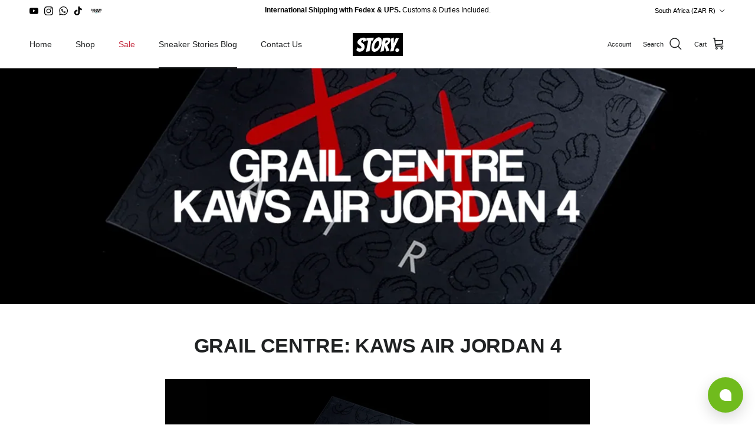

--- FILE ---
content_type: text/html; charset=utf-8
request_url: https://www.story.capetown/blogs/news/grail-centre-kaws-air-jordan-4
body_size: 31437
content:
<!doctype html>
<html class="no-js" lang="en" dir="ltr">
  <head><meta charset="utf-8">
<meta name="viewport" content="width=device-width,initial-scale=1">
<title>Grail Centre: Kaws Air Jordan 4 &ndash; Story Cape Town</title><link rel="canonical" href="https://www.story.capetown/blogs/news/grail-centre-kaws-air-jordan-4"><link rel="icon" href="//www.story.capetown/cdn/shop/files/primary_black_logo_s2-favicon.png?crop=center&height=48&v=1698663154&width=48" type="image/png">
  <link rel="apple-touch-icon" href="//www.story.capetown/cdn/shop/files/primary_black_logo_s2-favicon.png?crop=center&height=180&v=1698663154&width=180"><meta name="description" content="Brian Donnelly, known professionally as KAWS. KAWS is celebrated for his unique style that blends graffiti, pop culture references, and a distinctive take on cartoon characters. His artwork often carries a sense of nostalgia and a touch of irreverence, making it instantly recognisable."><meta property="og:site_name" content="Story Cape Town">
<meta property="og:url" content="https://www.story.capetown/blogs/news/grail-centre-kaws-air-jordan-4">
<meta property="og:title" content="Grail Centre: Kaws Air Jordan 4">
<meta property="og:type" content="article">
<meta property="og:description" content="Brian Donnelly, known professionally as KAWS. KAWS is celebrated for his unique style that blends graffiti, pop culture references, and a distinctive take on cartoon characters. His artwork often carries a sense of nostalgia and a touch of irreverence, making it instantly recognisable."><meta property="og:image" content="http://www.story.capetown/cdn/shop/articles/Artboard_10_copy_624d36d9-8c2b-4324-9367-2c82b4b6404c.png?crop=center&height=1200&v=1693397770&width=1200">
  <meta property="og:image:secure_url" content="https://www.story.capetown/cdn/shop/articles/Artboard_10_copy_624d36d9-8c2b-4324-9367-2c82b4b6404c.png?crop=center&height=1200&v=1693397770&width=1200">
  <meta property="og:image:width" content="2049">
  <meta property="og:image:height" content="2049"><meta name="twitter:card" content="summary_large_image">
<meta name="twitter:title" content="Grail Centre: Kaws Air Jordan 4">
<meta name="twitter:description" content="Brian Donnelly, known professionally as KAWS. KAWS is celebrated for his unique style that blends graffiti, pop culture references, and a distinctive take on cartoon characters. His artwork often carries a sense of nostalgia and a touch of irreverence, making it instantly recognisable.">
<style>:root {
  --page-container-width:          1600px;
  --reading-container-width:       720px;
  --divider-opacity:               0.14;
  --gutter-large:                  30px;
  --gutter-desktop:                20px;
  --gutter-mobile:                 16px;
  --section-padding:               50px;
  --larger-section-padding:        80px;
  --larger-section-padding-mobile: 60px;
  --largest-section-padding:       110px;
  --aos-animate-duration:          0.6s;

  --base-font-family:              Helvetica, Arial, sans-serif;
  --base-font-weight:              400;
  --base-font-style:               normal;
  --heading-font-family:           Helvetica, Arial, sans-serif;
  --heading-font-weight:           700;
  --heading-font-style:            normal;
  --heading-font-letter-spacing:   -0.005em;
  --logo-font-family:              Helvetica, Arial, sans-serif;
  --logo-font-weight:              700;
  --logo-font-style:               normal;
  --nav-font-family:               Helvetica, Arial, sans-serif;
  --nav-font-weight:               400;
  --nav-font-style:                normal;

  --base-text-size:14px;
  --base-line-height:              1.6;
  --input-text-size:16px;
  --smaller-text-size-1:11px;
  --smaller-text-size-2:14px;
  --smaller-text-size-3:11px;
  --smaller-text-size-4:10px;
  --larger-text-size:34px;
  --super-large-text-size:60px;
  --super-large-mobile-text-size:27px;
  --larger-mobile-text-size:27px;
  --logo-text-size:24px;--btn-letter-spacing: 0.08em;
    --btn-text-transform: uppercase;
    --button-text-size: 12px;
    --quickbuy-button-text-size: 12;
    --small-feature-link-font-size: 0.75em;
    --input-btn-padding-top: 1.2em;
    --input-btn-padding-bottom: 1.2em;--heading-text-transform:uppercase;
  --nav-text-size:                      14px;
  --mobile-menu-font-weight:            600;

  --body-bg-color:                      255 255 255;
  --bg-color:                           255 255 255;
  --body-text-color:                    109 113 117;
  --text-color:                         109 113 117;

  --header-text-col:                    #202223;--header-text-hover-col:             var(--main-nav-link-hover-col);--header-bg-col:                     #ffffff;
  --heading-color:                     32 34 35;
  --body-heading-color:                32 34 35;
  --heading-divider-col:               #e2e2e2;

  --logo-col:                          #202223;
  --main-nav-bg:                       #ffffff;
  --main-nav-link-col:                 #6d7175;
  --main-nav-link-hover-col:           #202223;
  --main-nav-link-featured-col:        #c4293d;

  --link-color:                        32 34 35;
  --body-link-color:                   32 34 35;

  --btn-bg-color:                        0 0 0;
  --btn-bg-hover-color:                  32 34 35;
  --btn-border-color:                    0 0 0;
  --btn-border-hover-color:              32 34 35;
  --btn-text-color:                      255 255 255;
  --btn-text-hover-color:                255 255 255;--btn-alt-bg-color:                    255 255 255;
  --btn-alt-text-color:                  0 0 0;
  --btn-alt-border-color:                0 0 0;
  --btn-alt-border-hover-color:          0 0 0;--btn-ter-bg-color:                    235 235 235;
  --btn-ter-text-color:                  60 62 64;
  --btn-ter-bg-hover-color:              0 0 0;
  --btn-ter-text-hover-color:            255 255 255;--btn-border-radius: 3px;
    --btn-inspired-border-radius: 3px;--color-scheme-default:                             #ffffff;
  --color-scheme-default-color:                       255 255 255;
  --color-scheme-default-text-color:                  109 113 117;
  --color-scheme-default-head-color:                  32 34 35;
  --color-scheme-default-link-color:                  32 34 35;
  --color-scheme-default-btn-text-color:              255 255 255;
  --color-scheme-default-btn-text-hover-color:        255 255 255;
  --color-scheme-default-btn-bg-color:                0 0 0;
  --color-scheme-default-btn-bg-hover-color:          32 34 35;
  --color-scheme-default-btn-border-color:            0 0 0;
  --color-scheme-default-btn-border-hover-color:      32 34 35;
  --color-scheme-default-btn-alt-text-color:          0 0 0;
  --color-scheme-default-btn-alt-bg-color:            255 255 255;
  --color-scheme-default-btn-alt-border-color:        0 0 0;
  --color-scheme-default-btn-alt-border-hover-color:  0 0 0;

  --color-scheme-1:                             #ffffff;
  --color-scheme-1-color:                       255 255 255;
  --color-scheme-1-text-color:                  109 113 117;
  --color-scheme-1-head-color:                  32 34 35;
  --color-scheme-1-link-color:                  32 34 35;
  --color-scheme-1-btn-text-color:              255 255 255;
  --color-scheme-1-btn-text-hover-color:        255 255 255;
  --color-scheme-1-btn-bg-color:                0 0 0;
  --color-scheme-1-btn-bg-hover-color:          32 34 35;
  --color-scheme-1-btn-border-color:            0 0 0;
  --color-scheme-1-btn-border-hover-color:      32 34 35;
  --color-scheme-1-btn-alt-text-color:          0 0 0;
  --color-scheme-1-btn-alt-bg-color:            255 255 255;
  --color-scheme-1-btn-alt-border-color:        0 0 0;
  --color-scheme-1-btn-alt-border-hover-color:  0 0 0;

  --color-scheme-2:                             #000000;
  --color-scheme-2-color:                       0 0 0;
  --color-scheme-2-text-color:                  246 246 246;
  --color-scheme-2-head-color:                  246 246 246;
  --color-scheme-2-link-color:                  246 246 246;
  --color-scheme-2-btn-text-color:              255 255 255;
  --color-scheme-2-btn-text-hover-color:        255 255 255;
  --color-scheme-2-btn-bg-color:                0 0 0;
  --color-scheme-2-btn-bg-hover-color:          32 34 35;
  --color-scheme-2-btn-border-color:            0 0 0;
  --color-scheme-2-btn-border-hover-color:      32 34 35;
  --color-scheme-2-btn-alt-text-color:          35 35 35;
  --color-scheme-2-btn-alt-bg-color:            255 255 255;
  --color-scheme-2-btn-alt-border-color:        35 35 35;
  --color-scheme-2-btn-alt-border-hover-color:  35 35 35;

  /* Shop Pay payment terms */
  --payment-terms-background-color:    #ffffff;--quickbuy-bg: 255 255 255;--body-input-background-color:       rgb(var(--body-bg-color));
  --input-background-color:            rgb(var(--body-bg-color));
  --body-input-text-color:             var(--body-text-color);
  --input-text-color:                  var(--body-text-color);
  --body-input-border-color:           rgb(219, 220, 221);
  --input-border-color:                rgb(219, 220, 221);
  --input-border-color-hover:          rgb(175, 177, 179);
  --input-border-color-active:         rgb(109, 113, 117);

  --swatch-cross-svg:                  url("data:image/svg+xml,%3Csvg xmlns='http://www.w3.org/2000/svg' width='240' height='240' viewBox='0 0 24 24' fill='none' stroke='rgb(219, 220, 221)' stroke-width='0.09' preserveAspectRatio='none' %3E%3Cline x1='24' y1='0' x2='0' y2='24'%3E%3C/line%3E%3C/svg%3E");
  --swatch-cross-hover:                url("data:image/svg+xml,%3Csvg xmlns='http://www.w3.org/2000/svg' width='240' height='240' viewBox='0 0 24 24' fill='none' stroke='rgb(175, 177, 179)' stroke-width='0.09' preserveAspectRatio='none' %3E%3Cline x1='24' y1='0' x2='0' y2='24'%3E%3C/line%3E%3C/svg%3E");
  --swatch-cross-active:               url("data:image/svg+xml,%3Csvg xmlns='http://www.w3.org/2000/svg' width='240' height='240' viewBox='0 0 24 24' fill='none' stroke='rgb(109, 113, 117)' stroke-width='0.09' preserveAspectRatio='none' %3E%3Cline x1='24' y1='0' x2='0' y2='24'%3E%3C/line%3E%3C/svg%3E");

  --footer-divider-col:                #eeeeee;
  --footer-text-col:                   109 113 117;
  --footer-heading-col:                32 34 35;
  --footer-bg-col:                     255 255 255;--product-label-overlay-justify: flex-start;--product-label-overlay-align: flex-start;--product-label-overlay-reduction-text:   #c4293d;
  --product-label-overlay-reduction-bg:     #ffffff;
  --product-label-overlay-reduction-text-weight: 600;
  --product-label-overlay-stock-text:       #6d7175;
  --product-label-overlay-stock-bg:         #ffffff;
  --product-label-overlay-new-text:         #ffffff;
  --product-label-overlay-new-bg:           #21a1b4;
  --product-label-overlay-meta-text:        #ffffff;
  --product-label-overlay-meta-bg:          #202223;
  --product-label-sale-text:                #c4293d;
  --product-label-sold-text:                #202223;
  --product-label-preorder-text:            #60a57e;

  --product-block-crop-align:               center;

  
  --product-block-price-align:              center;
  --product-block-price-item-margin-start:  .25rem;
  --product-block-price-item-margin-end:    .25rem;
  

  

  --collection-block-image-position:   center center;

  --swatch-picker-image-size:          60px;
  --swatch-crop-align:                 center center;

  --image-overlay-text-color:          255 255 255;--image-overlay-bg:                  rgba(0, 0, 0, 0.12);
  --image-overlay-shadow-start:        rgb(0 0 0 / 0.25);
  --image-overlay-box-opacity:         0.88;--product-inventory-ok-box-color:            #f2faf0;
  --product-inventory-ok-text-color:           #108043;
  --product-inventory-ok-icon-box-fill-color:  #fff;
  --product-inventory-low-box-color:           #fcf1cd;
  --product-inventory-low-text-color:          #dd9a1a;
  --product-inventory-low-icon-box-fill-color: #fff;
  --product-inventory-low-text-color-channels: 16, 128, 67;
  --product-inventory-ok-text-color-channels:  221, 154, 26;

  --rating-star-color: 193 100 82;--overlay-align-left: start;
    --overlay-align-right: end;}html[dir=rtl] {
  --overlay-right-text-m-left: 0;
  --overlay-right-text-m-right: auto;
  --overlay-left-shadow-left-left: 15%;
  --overlay-left-shadow-left-right: -50%;
  --overlay-left-shadow-right-left: -85%;
  --overlay-left-shadow-right-right: 0;
}.image-overlay--bg-box .text-overlay .text-overlay__text {
    --image-overlay-box-bg: 255 255 255;
    --heading-color: var(--body-heading-color);
    --text-color: var(--body-text-color);
    --link-color: var(--body-link-color);
  }::selection {
    background: rgb(var(--body-heading-color));
    color: rgb(var(--body-bg-color));
  }
  ::-moz-selection {
    background: rgb(var(--body-heading-color));
    color: rgb(var(--body-bg-color));
  }.use-color-scheme--default {
  --product-label-sale-text:           #c4293d;
  --product-label-sold-text:           #202223;
  --product-label-preorder-text:       #60a57e;
  --input-background-color:            rgb(var(--body-bg-color));
  --input-text-color:                  var(--body-input-text-color);
  --input-border-color:                rgb(219, 220, 221);
  --input-border-color-hover:          rgb(175, 177, 179);
  --input-border-color-active:         rgb(109, 113, 117);
}.use-color-scheme--1 {
  --product-label-sale-text:           currentColor;
  --product-label-sold-text:           currentColor;
  --product-label-preorder-text:       currentColor;
  --input-background-color:            transparent;
  --input-text-color:                  109 113 117;
  --input-border-color:                rgb(211, 212, 214);
  --input-border-color-hover:          rgb(175, 177, 179);
  --input-border-color-active:         rgb(109, 113, 117);
}</style>

    <link href="//www.story.capetown/cdn/shop/t/17/assets/main.css?v=172312757779536793001750331692" rel="stylesheet" type="text/css" media="all" />

    <link href="//www.story.capetown/cdn/shop/t/17/assets/verified-badge.css?v=154303691989803575531759909675" rel="stylesheet" type="text/css" media="all" />
<script>
      document.documentElement.className = document.documentElement.className.replace('no-js', 'js');

      window.theme = {
        info: {
          name: 'Symmetry',
          version: '8.0.0'
        },
        device: {
          hasTouch: window.matchMedia('(any-pointer: coarse)').matches,
          hasHover: window.matchMedia('(hover: hover)').matches
        },
        mediaQueries: {
          md: '(min-width: 768px)',
          productMediaCarouselBreak: '(min-width: 1041px)'
        },
        routes: {
          base: 'https://www.story.capetown',
          cart: '/cart',
          cartAdd: '/cart/add.js',
          cartUpdate: '/cart/update.js',
          predictiveSearch: '/search/suggest'
        },
        strings: {
          cartTermsConfirmation: "You must agree to the terms and conditions before continuing.",
          cartItemsQuantityError: "You can only add [QUANTITY] of this item to your cart.",
          generalSearchViewAll: "View all search results",
          noStock: "Sold out",
          noVariant: "Unavailable",
          productsProductChooseA: "Choose a",
          generalSearchPages: "Pages",
          generalSearchNoResultsWithoutTerms: "Sorry, we couldnʼt find any results",
          shippingCalculator: {
            singleRate: "There is one shipping rate for this destination:",
            multipleRates: "There are multiple shipping rates for this destination:",
            noRates: "We do not ship to this destination."
          },
          regularPrice: "Regular price",
          salePrice: "Sale price"
        },
        settings: {
          moneyWithCurrencyFormat: "R {{amount}} ZAR",
          cartType: "drawer",
          afterAddToCart: "drawer",
          quickbuyStyle: "off",
          externalLinksNewTab: true,
          internalLinksSmoothScroll: true
        }
      }

      theme.inlineNavigationCheck = function() {
        var pageHeader = document.querySelector('.pageheader'),
            inlineNavContainer = pageHeader.querySelector('.logo-area__left__inner'),
            inlineNav = inlineNavContainer.querySelector('.navigation--left');
        if (inlineNav && getComputedStyle(inlineNav).display != 'none') {
          var inlineMenuCentered = document.querySelector('.pageheader--layout-inline-menu-center'),
              logoContainer = document.querySelector('.logo-area__middle__inner');
          if(inlineMenuCentered) {
            var rightWidth = document.querySelector('.logo-area__right__inner').clientWidth,
                middleWidth = logoContainer.clientWidth,
                logoArea = document.querySelector('.logo-area'),
                computedLogoAreaStyle = getComputedStyle(logoArea),
                logoAreaInnerWidth = logoArea.clientWidth - Math.ceil(parseFloat(computedLogoAreaStyle.paddingLeft)) - Math.ceil(parseFloat(computedLogoAreaStyle.paddingRight)),
                availableNavWidth = logoAreaInnerWidth - Math.max(rightWidth, middleWidth) * 2 - 40;
            inlineNavContainer.style.maxWidth = availableNavWidth + 'px';
          }

          var firstInlineNavLink = inlineNav.querySelector('.navigation__item:first-child'),
              lastInlineNavLink = inlineNav.querySelector('.navigation__item:last-child');
          if (lastInlineNavLink) {
            var inlineNavWidth = null;
            if(document.querySelector('html[dir=rtl]')) {
              inlineNavWidth = firstInlineNavLink.offsetLeft - lastInlineNavLink.offsetLeft + firstInlineNavLink.offsetWidth;
            } else {
              inlineNavWidth = lastInlineNavLink.offsetLeft - firstInlineNavLink.offsetLeft + lastInlineNavLink.offsetWidth;
            }
            if (inlineNavContainer.offsetWidth >= inlineNavWidth) {
              pageHeader.classList.add('pageheader--layout-inline-permitted');
              var tallLogo = logoContainer.clientHeight > lastInlineNavLink.clientHeight + 20;
              if (tallLogo) {
                inlineNav.classList.add('navigation--tight-underline');
              } else {
                inlineNav.classList.remove('navigation--tight-underline');
              }
            } else {
              pageHeader.classList.remove('pageheader--layout-inline-permitted');
            }
          }
        }
      };

      theme.setInitialHeaderHeightProperty = () => {
        const section = document.querySelector('.section-header');
        if (section) {
          document.documentElement.style.setProperty('--theme-header-height', Math.ceil(section.clientHeight) + 'px');
        }
      };
    </script>

    <script src="//www.story.capetown/cdn/shop/t/17/assets/main.js?v=150891663519462644191750331692" defer></script>
      <script src="//www.story.capetown/cdn/shop/t/17/assets/animate-on-scroll.js?v=15249566486942820451750331692" defer></script>
      <link href="//www.story.capetown/cdn/shop/t/17/assets/animate-on-scroll.css?v=135962721104954213331750331692" rel="stylesheet" type="text/css" media="all" />
    

    <script>window.performance && window.performance.mark && window.performance.mark('shopify.content_for_header.start');</script><meta name="facebook-domain-verification" content="h8w3vozflzhmy22o4ergjbpkspj1ua">
<meta name="facebook-domain-verification" content="59u92jxcyh4fb7weejf2g3sx5bi4nj">
<meta name="google-site-verification" content="RKKVGDWfa-Aoh1v0Yhxgvvv6TVZznfk7W-PnFOqivxE">
<meta id="shopify-digital-wallet" name="shopify-digital-wallet" content="/49644142759/digital_wallets/dialog">
<link rel="alternate" type="application/atom+xml" title="Feed" href="/blogs/news.atom" />
<script async="async" src="/checkouts/internal/preloads.js?locale=en-ZA"></script>
<script id="shopify-features" type="application/json">{"accessToken":"a7f3628fb7f4b48b8f451f392233b915","betas":["rich-media-storefront-analytics"],"domain":"www.story.capetown","predictiveSearch":true,"shopId":49644142759,"locale":"en"}</script>
<script>var Shopify = Shopify || {};
Shopify.shop = "story-cape-town.myshopify.com";
Shopify.locale = "en";
Shopify.currency = {"active":"ZAR","rate":"1.0"};
Shopify.country = "ZA";
Shopify.theme = {"name":"Symmetry (June 2025)","id":149541847281,"schema_name":"Symmetry","schema_version":"8.0.0","theme_store_id":568,"role":"main"};
Shopify.theme.handle = "null";
Shopify.theme.style = {"id":null,"handle":null};
Shopify.cdnHost = "www.story.capetown/cdn";
Shopify.routes = Shopify.routes || {};
Shopify.routes.root = "/";</script>
<script type="module">!function(o){(o.Shopify=o.Shopify||{}).modules=!0}(window);</script>
<script>!function(o){function n(){var o=[];function n(){o.push(Array.prototype.slice.apply(arguments))}return n.q=o,n}var t=o.Shopify=o.Shopify||{};t.loadFeatures=n(),t.autoloadFeatures=n()}(window);</script>
<script id="shop-js-analytics" type="application/json">{"pageType":"article"}</script>
<script defer="defer" async type="module" src="//www.story.capetown/cdn/shopifycloud/shop-js/modules/v2/client.init-shop-cart-sync_BdyHc3Nr.en.esm.js"></script>
<script defer="defer" async type="module" src="//www.story.capetown/cdn/shopifycloud/shop-js/modules/v2/chunk.common_Daul8nwZ.esm.js"></script>
<script type="module">
  await import("//www.story.capetown/cdn/shopifycloud/shop-js/modules/v2/client.init-shop-cart-sync_BdyHc3Nr.en.esm.js");
await import("//www.story.capetown/cdn/shopifycloud/shop-js/modules/v2/chunk.common_Daul8nwZ.esm.js");

  window.Shopify.SignInWithShop?.initShopCartSync?.({"fedCMEnabled":true,"windoidEnabled":true});

</script>
<script id="__st">var __st={"a":49644142759,"offset":7200,"reqid":"1e8056f6-7d08-4e96-8f5c-38b41ff1dd75-1768997764","pageurl":"www.story.capetown\/blogs\/news\/grail-centre-kaws-air-jordan-4","s":"articles-590858879217","u":"448cdb0509f5","p":"article","rtyp":"article","rid":590858879217};</script>
<script>window.ShopifyPaypalV4VisibilityTracking = true;</script>
<script id="captcha-bootstrap">!function(){'use strict';const t='contact',e='account',n='new_comment',o=[[t,t],['blogs',n],['comments',n],[t,'customer']],c=[[e,'customer_login'],[e,'guest_login'],[e,'recover_customer_password'],[e,'create_customer']],r=t=>t.map((([t,e])=>`form[action*='/${t}']:not([data-nocaptcha='true']) input[name='form_type'][value='${e}']`)).join(','),a=t=>()=>t?[...document.querySelectorAll(t)].map((t=>t.form)):[];function s(){const t=[...o],e=r(t);return a(e)}const i='password',u='form_key',d=['recaptcha-v3-token','g-recaptcha-response','h-captcha-response',i],f=()=>{try{return window.sessionStorage}catch{return}},m='__shopify_v',_=t=>t.elements[u];function p(t,e,n=!1){try{const o=window.sessionStorage,c=JSON.parse(o.getItem(e)),{data:r}=function(t){const{data:e,action:n}=t;return t[m]||n?{data:e,action:n}:{data:t,action:n}}(c);for(const[e,n]of Object.entries(r))t.elements[e]&&(t.elements[e].value=n);n&&o.removeItem(e)}catch(o){console.error('form repopulation failed',{error:o})}}const l='form_type',E='cptcha';function T(t){t.dataset[E]=!0}const w=window,h=w.document,L='Shopify',v='ce_forms',y='captcha';let A=!1;((t,e)=>{const n=(g='f06e6c50-85a8-45c8-87d0-21a2b65856fe',I='https://cdn.shopify.com/shopifycloud/storefront-forms-hcaptcha/ce_storefront_forms_captcha_hcaptcha.v1.5.2.iife.js',D={infoText:'Protected by hCaptcha',privacyText:'Privacy',termsText:'Terms'},(t,e,n)=>{const o=w[L][v],c=o.bindForm;if(c)return c(t,g,e,D).then(n);var r;o.q.push([[t,g,e,D],n]),r=I,A||(h.body.append(Object.assign(h.createElement('script'),{id:'captcha-provider',async:!0,src:r})),A=!0)});var g,I,D;w[L]=w[L]||{},w[L][v]=w[L][v]||{},w[L][v].q=[],w[L][y]=w[L][y]||{},w[L][y].protect=function(t,e){n(t,void 0,e),T(t)},Object.freeze(w[L][y]),function(t,e,n,w,h,L){const[v,y,A,g]=function(t,e,n){const i=e?o:[],u=t?c:[],d=[...i,...u],f=r(d),m=r(i),_=r(d.filter((([t,e])=>n.includes(e))));return[a(f),a(m),a(_),s()]}(w,h,L),I=t=>{const e=t.target;return e instanceof HTMLFormElement?e:e&&e.form},D=t=>v().includes(t);t.addEventListener('submit',(t=>{const e=I(t);if(!e)return;const n=D(e)&&!e.dataset.hcaptchaBound&&!e.dataset.recaptchaBound,o=_(e),c=g().includes(e)&&(!o||!o.value);(n||c)&&t.preventDefault(),c&&!n&&(function(t){try{if(!f())return;!function(t){const e=f();if(!e)return;const n=_(t);if(!n)return;const o=n.value;o&&e.removeItem(o)}(t);const e=Array.from(Array(32),(()=>Math.random().toString(36)[2])).join('');!function(t,e){_(t)||t.append(Object.assign(document.createElement('input'),{type:'hidden',name:u})),t.elements[u].value=e}(t,e),function(t,e){const n=f();if(!n)return;const o=[...t.querySelectorAll(`input[type='${i}']`)].map((({name:t})=>t)),c=[...d,...o],r={};for(const[a,s]of new FormData(t).entries())c.includes(a)||(r[a]=s);n.setItem(e,JSON.stringify({[m]:1,action:t.action,data:r}))}(t,e)}catch(e){console.error('failed to persist form',e)}}(e),e.submit())}));const S=(t,e)=>{t&&!t.dataset[E]&&(n(t,e.some((e=>e===t))),T(t))};for(const o of['focusin','change'])t.addEventListener(o,(t=>{const e=I(t);D(e)&&S(e,y())}));const B=e.get('form_key'),M=e.get(l),P=B&&M;t.addEventListener('DOMContentLoaded',(()=>{const t=y();if(P)for(const e of t)e.elements[l].value===M&&p(e,B);[...new Set([...A(),...v().filter((t=>'true'===t.dataset.shopifyCaptcha))])].forEach((e=>S(e,t)))}))}(h,new URLSearchParams(w.location.search),n,t,e,['guest_login'])})(!0,!0)}();</script>
<script integrity="sha256-4kQ18oKyAcykRKYeNunJcIwy7WH5gtpwJnB7kiuLZ1E=" data-source-attribution="shopify.loadfeatures" defer="defer" src="//www.story.capetown/cdn/shopifycloud/storefront/assets/storefront/load_feature-a0a9edcb.js" crossorigin="anonymous"></script>
<script data-source-attribution="shopify.dynamic_checkout.dynamic.init">var Shopify=Shopify||{};Shopify.PaymentButton=Shopify.PaymentButton||{isStorefrontPortableWallets:!0,init:function(){window.Shopify.PaymentButton.init=function(){};var t=document.createElement("script");t.src="https://www.story.capetown/cdn/shopifycloud/portable-wallets/latest/portable-wallets.en.js",t.type="module",document.head.appendChild(t)}};
</script>
<script data-source-attribution="shopify.dynamic_checkout.buyer_consent">
  function portableWalletsHideBuyerConsent(e){var t=document.getElementById("shopify-buyer-consent"),n=document.getElementById("shopify-subscription-policy-button");t&&n&&(t.classList.add("hidden"),t.setAttribute("aria-hidden","true"),n.removeEventListener("click",e))}function portableWalletsShowBuyerConsent(e){var t=document.getElementById("shopify-buyer-consent"),n=document.getElementById("shopify-subscription-policy-button");t&&n&&(t.classList.remove("hidden"),t.removeAttribute("aria-hidden"),n.addEventListener("click",e))}window.Shopify?.PaymentButton&&(window.Shopify.PaymentButton.hideBuyerConsent=portableWalletsHideBuyerConsent,window.Shopify.PaymentButton.showBuyerConsent=portableWalletsShowBuyerConsent);
</script>
<script data-source-attribution="shopify.dynamic_checkout.cart.bootstrap">document.addEventListener("DOMContentLoaded",(function(){function t(){return document.querySelector("shopify-accelerated-checkout-cart, shopify-accelerated-checkout")}if(t())Shopify.PaymentButton.init();else{new MutationObserver((function(e,n){t()&&(Shopify.PaymentButton.init(),n.disconnect())})).observe(document.body,{childList:!0,subtree:!0})}}));
</script>
<script id="sections-script" data-sections="footer" defer="defer" src="//www.story.capetown/cdn/shop/t/17/compiled_assets/scripts.js?v=6089"></script>
<script>window.performance && window.performance.mark && window.performance.mark('shopify.content_for_header.end');</script>
<!-- CC Custom Head Start --><!-- CC Custom Head End --><!-- BEGIN app block: shopify://apps/simprosys-google-shopping-feed/blocks/core_settings_block/1f0b859e-9fa6-4007-97e8-4513aff5ff3b --><!-- BEGIN: GSF App Core Tags & Scripts by Simprosys Google Shopping Feed -->









<!-- END: GSF App Core Tags & Scripts by Simprosys Google Shopping Feed -->
<!-- END app block --><script src="https://cdn.shopify.com/extensions/64e7a69c-552b-465e-b0fb-62dde6c4c423/i-agree-to-terms-31/assets/load-metafield-igt.js" type="text/javascript" defer="defer"></script>
<link href="https://monorail-edge.shopifysvc.com" rel="dns-prefetch">
<script>(function(){if ("sendBeacon" in navigator && "performance" in window) {try {var session_token_from_headers = performance.getEntriesByType('navigation')[0].serverTiming.find(x => x.name == '_s').description;} catch {var session_token_from_headers = undefined;}var session_cookie_matches = document.cookie.match(/_shopify_s=([^;]*)/);var session_token_from_cookie = session_cookie_matches && session_cookie_matches.length === 2 ? session_cookie_matches[1] : "";var session_token = session_token_from_headers || session_token_from_cookie || "";function handle_abandonment_event(e) {var entries = performance.getEntries().filter(function(entry) {return /monorail-edge.shopifysvc.com/.test(entry.name);});if (!window.abandonment_tracked && entries.length === 0) {window.abandonment_tracked = true;var currentMs = Date.now();var navigation_start = performance.timing.navigationStart;var payload = {shop_id: 49644142759,url: window.location.href,navigation_start,duration: currentMs - navigation_start,session_token,page_type: "article"};window.navigator.sendBeacon("https://monorail-edge.shopifysvc.com/v1/produce", JSON.stringify({schema_id: "online_store_buyer_site_abandonment/1.1",payload: payload,metadata: {event_created_at_ms: currentMs,event_sent_at_ms: currentMs}}));}}window.addEventListener('pagehide', handle_abandonment_event);}}());</script>
<script id="web-pixels-manager-setup">(function e(e,d,r,n,o){if(void 0===o&&(o={}),!Boolean(null===(a=null===(i=window.Shopify)||void 0===i?void 0:i.analytics)||void 0===a?void 0:a.replayQueue)){var i,a;window.Shopify=window.Shopify||{};var t=window.Shopify;t.analytics=t.analytics||{};var s=t.analytics;s.replayQueue=[],s.publish=function(e,d,r){return s.replayQueue.push([e,d,r]),!0};try{self.performance.mark("wpm:start")}catch(e){}var l=function(){var e={modern:/Edge?\/(1{2}[4-9]|1[2-9]\d|[2-9]\d{2}|\d{4,})\.\d+(\.\d+|)|Firefox\/(1{2}[4-9]|1[2-9]\d|[2-9]\d{2}|\d{4,})\.\d+(\.\d+|)|Chrom(ium|e)\/(9{2}|\d{3,})\.\d+(\.\d+|)|(Maci|X1{2}).+ Version\/(15\.\d+|(1[6-9]|[2-9]\d|\d{3,})\.\d+)([,.]\d+|)( \(\w+\)|)( Mobile\/\w+|) Safari\/|Chrome.+OPR\/(9{2}|\d{3,})\.\d+\.\d+|(CPU[ +]OS|iPhone[ +]OS|CPU[ +]iPhone|CPU IPhone OS|CPU iPad OS)[ +]+(15[._]\d+|(1[6-9]|[2-9]\d|\d{3,})[._]\d+)([._]\d+|)|Android:?[ /-](13[3-9]|1[4-9]\d|[2-9]\d{2}|\d{4,})(\.\d+|)(\.\d+|)|Android.+Firefox\/(13[5-9]|1[4-9]\d|[2-9]\d{2}|\d{4,})\.\d+(\.\d+|)|Android.+Chrom(ium|e)\/(13[3-9]|1[4-9]\d|[2-9]\d{2}|\d{4,})\.\d+(\.\d+|)|SamsungBrowser\/([2-9]\d|\d{3,})\.\d+/,legacy:/Edge?\/(1[6-9]|[2-9]\d|\d{3,})\.\d+(\.\d+|)|Firefox\/(5[4-9]|[6-9]\d|\d{3,})\.\d+(\.\d+|)|Chrom(ium|e)\/(5[1-9]|[6-9]\d|\d{3,})\.\d+(\.\d+|)([\d.]+$|.*Safari\/(?![\d.]+ Edge\/[\d.]+$))|(Maci|X1{2}).+ Version\/(10\.\d+|(1[1-9]|[2-9]\d|\d{3,})\.\d+)([,.]\d+|)( \(\w+\)|)( Mobile\/\w+|) Safari\/|Chrome.+OPR\/(3[89]|[4-9]\d|\d{3,})\.\d+\.\d+|(CPU[ +]OS|iPhone[ +]OS|CPU[ +]iPhone|CPU IPhone OS|CPU iPad OS)[ +]+(10[._]\d+|(1[1-9]|[2-9]\d|\d{3,})[._]\d+)([._]\d+|)|Android:?[ /-](13[3-9]|1[4-9]\d|[2-9]\d{2}|\d{4,})(\.\d+|)(\.\d+|)|Mobile Safari.+OPR\/([89]\d|\d{3,})\.\d+\.\d+|Android.+Firefox\/(13[5-9]|1[4-9]\d|[2-9]\d{2}|\d{4,})\.\d+(\.\d+|)|Android.+Chrom(ium|e)\/(13[3-9]|1[4-9]\d|[2-9]\d{2}|\d{4,})\.\d+(\.\d+|)|Android.+(UC? ?Browser|UCWEB|U3)[ /]?(15\.([5-9]|\d{2,})|(1[6-9]|[2-9]\d|\d{3,})\.\d+)\.\d+|SamsungBrowser\/(5\.\d+|([6-9]|\d{2,})\.\d+)|Android.+MQ{2}Browser\/(14(\.(9|\d{2,})|)|(1[5-9]|[2-9]\d|\d{3,})(\.\d+|))(\.\d+|)|K[Aa][Ii]OS\/(3\.\d+|([4-9]|\d{2,})\.\d+)(\.\d+|)/},d=e.modern,r=e.legacy,n=navigator.userAgent;return n.match(d)?"modern":n.match(r)?"legacy":"unknown"}(),u="modern"===l?"modern":"legacy",c=(null!=n?n:{modern:"",legacy:""})[u],f=function(e){return[e.baseUrl,"/wpm","/b",e.hashVersion,"modern"===e.buildTarget?"m":"l",".js"].join("")}({baseUrl:d,hashVersion:r,buildTarget:u}),m=function(e){var d=e.version,r=e.bundleTarget,n=e.surface,o=e.pageUrl,i=e.monorailEndpoint;return{emit:function(e){var a=e.status,t=e.errorMsg,s=(new Date).getTime(),l=JSON.stringify({metadata:{event_sent_at_ms:s},events:[{schema_id:"web_pixels_manager_load/3.1",payload:{version:d,bundle_target:r,page_url:o,status:a,surface:n,error_msg:t},metadata:{event_created_at_ms:s}}]});if(!i)return console&&console.warn&&console.warn("[Web Pixels Manager] No Monorail endpoint provided, skipping logging."),!1;try{return self.navigator.sendBeacon.bind(self.navigator)(i,l)}catch(e){}var u=new XMLHttpRequest;try{return u.open("POST",i,!0),u.setRequestHeader("Content-Type","text/plain"),u.send(l),!0}catch(e){return console&&console.warn&&console.warn("[Web Pixels Manager] Got an unhandled error while logging to Monorail."),!1}}}}({version:r,bundleTarget:l,surface:e.surface,pageUrl:self.location.href,monorailEndpoint:e.monorailEndpoint});try{o.browserTarget=l,function(e){var d=e.src,r=e.async,n=void 0===r||r,o=e.onload,i=e.onerror,a=e.sri,t=e.scriptDataAttributes,s=void 0===t?{}:t,l=document.createElement("script"),u=document.querySelector("head"),c=document.querySelector("body");if(l.async=n,l.src=d,a&&(l.integrity=a,l.crossOrigin="anonymous"),s)for(var f in s)if(Object.prototype.hasOwnProperty.call(s,f))try{l.dataset[f]=s[f]}catch(e){}if(o&&l.addEventListener("load",o),i&&l.addEventListener("error",i),u)u.appendChild(l);else{if(!c)throw new Error("Did not find a head or body element to append the script");c.appendChild(l)}}({src:f,async:!0,onload:function(){if(!function(){var e,d;return Boolean(null===(d=null===(e=window.Shopify)||void 0===e?void 0:e.analytics)||void 0===d?void 0:d.initialized)}()){var d=window.webPixelsManager.init(e)||void 0;if(d){var r=window.Shopify.analytics;r.replayQueue.forEach((function(e){var r=e[0],n=e[1],o=e[2];d.publishCustomEvent(r,n,o)})),r.replayQueue=[],r.publish=d.publishCustomEvent,r.visitor=d.visitor,r.initialized=!0}}},onerror:function(){return m.emit({status:"failed",errorMsg:"".concat(f," has failed to load")})},sri:function(e){var d=/^sha384-[A-Za-z0-9+/=]+$/;return"string"==typeof e&&d.test(e)}(c)?c:"",scriptDataAttributes:o}),m.emit({status:"loading"})}catch(e){m.emit({status:"failed",errorMsg:(null==e?void 0:e.message)||"Unknown error"})}}})({shopId: 49644142759,storefrontBaseUrl: "https://www.story.capetown",extensionsBaseUrl: "https://extensions.shopifycdn.com/cdn/shopifycloud/web-pixels-manager",monorailEndpoint: "https://monorail-edge.shopifysvc.com/unstable/produce_batch",surface: "storefront-renderer",enabledBetaFlags: ["2dca8a86"],webPixelsConfigList: [{"id":"1400209649","configuration":"{\"accountID\":\"story-cape-town.myshopify.com\"}","eventPayloadVersion":"v1","runtimeContext":"STRICT","scriptVersion":"36fa46f30802e0a5f9a613dac59e063a","type":"APP","apiClientId":201313320961,"privacyPurposes":[],"dataSharingAdjustments":{"protectedCustomerApprovalScopes":["read_customer_personal_data"]}},{"id":"1167098097","configuration":"{\"account_ID\":\"350730\",\"google_analytics_tracking_tag\":\"1\",\"measurement_id\":\"2\",\"api_secret\":\"3\",\"shop_settings\":\"{\\\"custom_pixel_script\\\":\\\"https:\\\\\\\/\\\\\\\/storage.googleapis.com\\\\\\\/gsf-scripts\\\\\\\/custom-pixels\\\\\\\/story-cape-town.js\\\"}\"}","eventPayloadVersion":"v1","runtimeContext":"LAX","scriptVersion":"c6b888297782ed4a1cba19cda43d6625","type":"APP","apiClientId":1558137,"privacyPurposes":[],"dataSharingAdjustments":{"protectedCustomerApprovalScopes":["read_customer_address","read_customer_email","read_customer_name","read_customer_personal_data","read_customer_phone"]}},{"id":"397803761","configuration":"{\"config\":\"{\\\"google_tag_ids\\\":[\\\"G-CV3D2YXXK4\\\",\\\"GTM-TKSXC4JW\\\"],\\\"target_country\\\":\\\"ZA\\\",\\\"gtag_events\\\":[{\\\"type\\\":\\\"search\\\",\\\"action_label\\\":\\\"G-CV3D2YXXK4\\\"},{\\\"type\\\":\\\"begin_checkout\\\",\\\"action_label\\\":\\\"G-CV3D2YXXK4\\\"},{\\\"type\\\":\\\"view_item\\\",\\\"action_label\\\":\\\"G-CV3D2YXXK4\\\"},{\\\"type\\\":\\\"purchase\\\",\\\"action_label\\\":\\\"G-CV3D2YXXK4\\\"},{\\\"type\\\":\\\"page_view\\\",\\\"action_label\\\":\\\"G-CV3D2YXXK4\\\"},{\\\"type\\\":\\\"add_payment_info\\\",\\\"action_label\\\":\\\"G-CV3D2YXXK4\\\"},{\\\"type\\\":\\\"add_to_cart\\\",\\\"action_label\\\":\\\"G-CV3D2YXXK4\\\"}],\\\"enable_monitoring_mode\\\":false}\"}","eventPayloadVersion":"v1","runtimeContext":"OPEN","scriptVersion":"b2a88bafab3e21179ed38636efcd8a93","type":"APP","apiClientId":1780363,"privacyPurposes":[],"dataSharingAdjustments":{"protectedCustomerApprovalScopes":["read_customer_address","read_customer_email","read_customer_name","read_customer_personal_data","read_customer_phone"]}},{"id":"157974769","configuration":"{\"pixel_id\":\"1237256136792339\",\"pixel_type\":\"facebook_pixel\",\"metaapp_system_user_token\":\"-\"}","eventPayloadVersion":"v1","runtimeContext":"OPEN","scriptVersion":"ca16bc87fe92b6042fbaa3acc2fbdaa6","type":"APP","apiClientId":2329312,"privacyPurposes":["ANALYTICS","MARKETING","SALE_OF_DATA"],"dataSharingAdjustments":{"protectedCustomerApprovalScopes":["read_customer_address","read_customer_email","read_customer_name","read_customer_personal_data","read_customer_phone"]}},{"id":"shopify-app-pixel","configuration":"{}","eventPayloadVersion":"v1","runtimeContext":"STRICT","scriptVersion":"0450","apiClientId":"shopify-pixel","type":"APP","privacyPurposes":["ANALYTICS","MARKETING"]},{"id":"shopify-custom-pixel","eventPayloadVersion":"v1","runtimeContext":"LAX","scriptVersion":"0450","apiClientId":"shopify-pixel","type":"CUSTOM","privacyPurposes":["ANALYTICS","MARKETING"]}],isMerchantRequest: false,initData: {"shop":{"name":"Story Cape Town","paymentSettings":{"currencyCode":"ZAR"},"myshopifyDomain":"story-cape-town.myshopify.com","countryCode":"ZA","storefrontUrl":"https:\/\/www.story.capetown"},"customer":null,"cart":null,"checkout":null,"productVariants":[],"purchasingCompany":null},},"https://www.story.capetown/cdn","fcfee988w5aeb613cpc8e4bc33m6693e112",{"modern":"","legacy":""},{"shopId":"49644142759","storefrontBaseUrl":"https:\/\/www.story.capetown","extensionBaseUrl":"https:\/\/extensions.shopifycdn.com\/cdn\/shopifycloud\/web-pixels-manager","surface":"storefront-renderer","enabledBetaFlags":"[\"2dca8a86\"]","isMerchantRequest":"false","hashVersion":"fcfee988w5aeb613cpc8e4bc33m6693e112","publish":"custom","events":"[[\"page_viewed\",{}]]"});</script><script>
  window.ShopifyAnalytics = window.ShopifyAnalytics || {};
  window.ShopifyAnalytics.meta = window.ShopifyAnalytics.meta || {};
  window.ShopifyAnalytics.meta.currency = 'ZAR';
  var meta = {"page":{"pageType":"article","resourceType":"article","resourceId":590858879217,"requestId":"1e8056f6-7d08-4e96-8f5c-38b41ff1dd75-1768997764"}};
  for (var attr in meta) {
    window.ShopifyAnalytics.meta[attr] = meta[attr];
  }
</script>
<script class="analytics">
  (function () {
    var customDocumentWrite = function(content) {
      var jquery = null;

      if (window.jQuery) {
        jquery = window.jQuery;
      } else if (window.Checkout && window.Checkout.$) {
        jquery = window.Checkout.$;
      }

      if (jquery) {
        jquery('body').append(content);
      }
    };

    var hasLoggedConversion = function(token) {
      if (token) {
        return document.cookie.indexOf('loggedConversion=' + token) !== -1;
      }
      return false;
    }

    var setCookieIfConversion = function(token) {
      if (token) {
        var twoMonthsFromNow = new Date(Date.now());
        twoMonthsFromNow.setMonth(twoMonthsFromNow.getMonth() + 2);

        document.cookie = 'loggedConversion=' + token + '; expires=' + twoMonthsFromNow;
      }
    }

    var trekkie = window.ShopifyAnalytics.lib = window.trekkie = window.trekkie || [];
    if (trekkie.integrations) {
      return;
    }
    trekkie.methods = [
      'identify',
      'page',
      'ready',
      'track',
      'trackForm',
      'trackLink'
    ];
    trekkie.factory = function(method) {
      return function() {
        var args = Array.prototype.slice.call(arguments);
        args.unshift(method);
        trekkie.push(args);
        return trekkie;
      };
    };
    for (var i = 0; i < trekkie.methods.length; i++) {
      var key = trekkie.methods[i];
      trekkie[key] = trekkie.factory(key);
    }
    trekkie.load = function(config) {
      trekkie.config = config || {};
      trekkie.config.initialDocumentCookie = document.cookie;
      var first = document.getElementsByTagName('script')[0];
      var script = document.createElement('script');
      script.type = 'text/javascript';
      script.onerror = function(e) {
        var scriptFallback = document.createElement('script');
        scriptFallback.type = 'text/javascript';
        scriptFallback.onerror = function(error) {
                var Monorail = {
      produce: function produce(monorailDomain, schemaId, payload) {
        var currentMs = new Date().getTime();
        var event = {
          schema_id: schemaId,
          payload: payload,
          metadata: {
            event_created_at_ms: currentMs,
            event_sent_at_ms: currentMs
          }
        };
        return Monorail.sendRequest("https://" + monorailDomain + "/v1/produce", JSON.stringify(event));
      },
      sendRequest: function sendRequest(endpointUrl, payload) {
        // Try the sendBeacon API
        if (window && window.navigator && typeof window.navigator.sendBeacon === 'function' && typeof window.Blob === 'function' && !Monorail.isIos12()) {
          var blobData = new window.Blob([payload], {
            type: 'text/plain'
          });

          if (window.navigator.sendBeacon(endpointUrl, blobData)) {
            return true;
          } // sendBeacon was not successful

        } // XHR beacon

        var xhr = new XMLHttpRequest();

        try {
          xhr.open('POST', endpointUrl);
          xhr.setRequestHeader('Content-Type', 'text/plain');
          xhr.send(payload);
        } catch (e) {
          console.log(e);
        }

        return false;
      },
      isIos12: function isIos12() {
        return window.navigator.userAgent.lastIndexOf('iPhone; CPU iPhone OS 12_') !== -1 || window.navigator.userAgent.lastIndexOf('iPad; CPU OS 12_') !== -1;
      }
    };
    Monorail.produce('monorail-edge.shopifysvc.com',
      'trekkie_storefront_load_errors/1.1',
      {shop_id: 49644142759,
      theme_id: 149541847281,
      app_name: "storefront",
      context_url: window.location.href,
      source_url: "//www.story.capetown/cdn/s/trekkie.storefront.cd680fe47e6c39ca5d5df5f0a32d569bc48c0f27.min.js"});

        };
        scriptFallback.async = true;
        scriptFallback.src = '//www.story.capetown/cdn/s/trekkie.storefront.cd680fe47e6c39ca5d5df5f0a32d569bc48c0f27.min.js';
        first.parentNode.insertBefore(scriptFallback, first);
      };
      script.async = true;
      script.src = '//www.story.capetown/cdn/s/trekkie.storefront.cd680fe47e6c39ca5d5df5f0a32d569bc48c0f27.min.js';
      first.parentNode.insertBefore(script, first);
    };
    trekkie.load(
      {"Trekkie":{"appName":"storefront","development":false,"defaultAttributes":{"shopId":49644142759,"isMerchantRequest":null,"themeId":149541847281,"themeCityHash":"164012698266562407","contentLanguage":"en","currency":"ZAR","eventMetadataId":"f205dc8f-7a73-4e82-a0b4-b8501c9e88b3"},"isServerSideCookieWritingEnabled":true,"monorailRegion":"shop_domain","enabledBetaFlags":["65f19447"]},"Session Attribution":{},"S2S":{"facebookCapiEnabled":true,"source":"trekkie-storefront-renderer","apiClientId":580111}}
    );

    var loaded = false;
    trekkie.ready(function() {
      if (loaded) return;
      loaded = true;

      window.ShopifyAnalytics.lib = window.trekkie;

      var originalDocumentWrite = document.write;
      document.write = customDocumentWrite;
      try { window.ShopifyAnalytics.merchantGoogleAnalytics.call(this); } catch(error) {};
      document.write = originalDocumentWrite;

      window.ShopifyAnalytics.lib.page(null,{"pageType":"article","resourceType":"article","resourceId":590858879217,"requestId":"1e8056f6-7d08-4e96-8f5c-38b41ff1dd75-1768997764","shopifyEmitted":true});

      var match = window.location.pathname.match(/checkouts\/(.+)\/(thank_you|post_purchase)/)
      var token = match? match[1]: undefined;
      if (!hasLoggedConversion(token)) {
        setCookieIfConversion(token);
        
      }
    });


        var eventsListenerScript = document.createElement('script');
        eventsListenerScript.async = true;
        eventsListenerScript.src = "//www.story.capetown/cdn/shopifycloud/storefront/assets/shop_events_listener-3da45d37.js";
        document.getElementsByTagName('head')[0].appendChild(eventsListenerScript);

})();</script>
  <script>
  if (!window.ga || (window.ga && typeof window.ga !== 'function')) {
    window.ga = function ga() {
      (window.ga.q = window.ga.q || []).push(arguments);
      if (window.Shopify && window.Shopify.analytics && typeof window.Shopify.analytics.publish === 'function') {
        window.Shopify.analytics.publish("ga_stub_called", {}, {sendTo: "google_osp_migration"});
      }
      console.error("Shopify's Google Analytics stub called with:", Array.from(arguments), "\nSee https://help.shopify.com/manual/promoting-marketing/pixels/pixel-migration#google for more information.");
    };
    if (window.Shopify && window.Shopify.analytics && typeof window.Shopify.analytics.publish === 'function') {
      window.Shopify.analytics.publish("ga_stub_initialized", {}, {sendTo: "google_osp_migration"});
    }
  }
</script>
<script
  defer
  src="https://www.story.capetown/cdn/shopifycloud/perf-kit/shopify-perf-kit-3.0.4.min.js"
  data-application="storefront-renderer"
  data-shop-id="49644142759"
  data-render-region="gcp-us-central1"
  data-page-type="article"
  data-theme-instance-id="149541847281"
  data-theme-name="Symmetry"
  data-theme-version="8.0.0"
  data-monorail-region="shop_domain"
  data-resource-timing-sampling-rate="10"
  data-shs="true"
  data-shs-beacon="true"
  data-shs-export-with-fetch="true"
  data-shs-logs-sample-rate="1"
  data-shs-beacon-endpoint="https://www.story.capetown/api/collect"
></script>
</head>

  <body
    class="
      template-article
 swatch-source-native swatch-method-swatches swatch-style-icon_circle
 cc-animate-enabled"
  >
    <a class="skip-link visually-hidden" href="#content" data-cs-role="skip">Skip to content</a><!-- BEGIN sections: header-group -->
<div id="shopify-section-sections--19302621806833__announcement-bar" class="shopify-section shopify-section-group-header-group section-announcement-bar">

<announcement-bar id="section-id-sections--19302621806833__announcement-bar" class="announcement-bar announcement-bar--with-announcement">
    <style data-shopify>
#section-id-sections--19302621806833__announcement-bar {
        --bg-color: #ffffff;
        --bg-gradient: ;
        --heading-color: 0 0 0;
        --text-color: 0 0 0;
        --link-color: 0 0 0;
        --announcement-font-size: 12px;
      }
    </style>
<div class="announcement-bg announcement-bg--inactive absolute inset-0"
          data-index="1"
          style="
            background:
#ffffff
"></div><div class="announcement-bg announcement-bg--inactive absolute inset-0"
          data-index="2"
          style="
            background:
#ffffff
"></div><div class="announcement-bg announcement-bg--inactive absolute inset-0"
          data-index="3"
          style="
            background:
#ffffff
"></div><div class="container container--no-max relative">
      <div class="announcement-bar__left desktop-only">
        
<ul class="social inline-flex flex-wrap"><li>
      <a class="social__link flex items-center justify-center" href="https://www.youtube.com/@storycapetown" target="_blank" rel="noopener" title="Story Cape Town on YouTube"><svg class="icon" width="48" height="34" viewBox="0 0 48 34" aria-hidden="true" focusable="false" role="presentation"><path d="m19.044 23.27-.001-13.582 12.968 6.814-12.967 6.768ZM47.52 7.334s-.47-3.33-1.908-4.798C43.787.61 41.74.601 40.803.49 34.086 0 24.01 0 24.01 0h-.02S13.914 0 7.197.49C6.258.6 4.213.61 2.387 2.535.947 4.003.48 7.334.48 7.334S0 11.247 0 15.158v3.668c0 3.912.48 7.823.48 7.823s.468 3.331 1.906 4.798c1.827 1.926 4.226 1.866 5.294 2.067C11.52 33.885 24 34 24 34s10.086-.015 16.803-.505c.938-.113 2.984-.122 4.809-2.048 1.439-1.467 1.908-4.798 1.908-4.798s.48-3.91.48-7.823v-3.668c0-3.911-.48-7.824-.48-7.824Z" fill="currentColor" fill-rule="evenodd"/></svg><span class="visually-hidden">YouTube</span>
      </a>
    </li><li>
      <a class="social__link flex items-center justify-center" href="https://www.instagram.com/story.capetown/" target="_blank" rel="noopener" title="Story Cape Town on Instagram"><svg class="icon" width="48" height="48" viewBox="0 0 48 48" aria-hidden="true" focusable="false" role="presentation"><path d="M24 0c-6.518 0-7.335.028-9.895.144-2.555.117-4.3.523-5.826 1.116-1.578.613-2.917 1.434-4.25 2.768C2.693 5.362 1.872 6.701 1.26 8.28.667 9.806.26 11.55.144 14.105.028 16.665 0 17.482 0 24s.028 7.335.144 9.895c.117 2.555.523 4.3 1.116 5.826.613 1.578 1.434 2.917 2.768 4.25 1.334 1.335 2.673 2.156 4.251 2.77 1.527.592 3.271.998 5.826 1.115 2.56.116 3.377.144 9.895.144s7.335-.028 9.895-.144c2.555-.117 4.3-.523 5.826-1.116 1.578-.613 2.917-1.434 4.25-2.768 1.335-1.334 2.156-2.673 2.77-4.251.592-1.527.998-3.271 1.115-5.826.116-2.56.144-3.377.144-9.895s-.028-7.335-.144-9.895c-.117-2.555-.523-4.3-1.116-5.826-.613-1.578-1.434-2.917-2.768-4.25-1.334-1.335-2.673-2.156-4.251-2.769-1.527-.593-3.271-1-5.826-1.116C31.335.028 30.518 0 24 0Zm0 4.324c6.408 0 7.167.025 9.698.14 2.34.107 3.61.498 4.457.827 1.12.435 1.92.955 2.759 1.795.84.84 1.36 1.64 1.795 2.76.33.845.72 2.116.827 4.456.115 2.53.14 3.29.14 9.698s-.025 7.167-.14 9.698c-.107 2.34-.498 3.61-.827 4.457-.435 1.12-.955 1.92-1.795 2.759-.84.84-1.64 1.36-2.76 1.795-.845.33-2.116.72-4.456.827-2.53.115-3.29.14-9.698.14-6.409 0-7.168-.025-9.698-.14-2.34-.107-3.61-.498-4.457-.827-1.12-.435-1.92-.955-2.759-1.795-.84-.84-1.36-1.64-1.795-2.76-.33-.845-.72-2.116-.827-4.456-.115-2.53-.14-3.29-.14-9.698s.025-7.167.14-9.698c.107-2.34.498-3.61.827-4.457.435-1.12.955-1.92 1.795-2.759.84-.84 1.64-1.36 2.76-1.795.845-.33 2.116-.72 4.456-.827 2.53-.115 3.29-.14 9.698-.14Zm0 7.352c-6.807 0-12.324 5.517-12.324 12.324 0 6.807 5.517 12.324 12.324 12.324 6.807 0 12.324-5.517 12.324-12.324 0-6.807-5.517-12.324-12.324-12.324ZM24 32a8 8 0 1 1 0-16 8 8 0 0 1 0 16Zm15.691-20.811a2.88 2.88 0 1 1-5.76 0 2.88 2.88 0 0 1 5.76 0Z" fill="currentColor" fill-rule="evenodd"/></svg><span class="visually-hidden">Instagram</span>
      </a>
    </li><li>
      <a class="social__link flex items-center justify-center" href="https://wa.me/27724951296" target="_blank" rel="noopener" title="Story Cape Town on WhatsApp"><svg aria-hidden="true" class="icon svg-whatsapp" viewBox="0 0 30.667 30.667" fill="currentColor" focusable="false" role="presentation"><path d="M30.667 14.939c0 8.25-6.74 14.938-15.056 14.938a15.1 15.1 0 0 1-7.276-1.857L0 30.667l2.717-8.017a14.787 14.787 0 0 1-2.159-7.712C.559 6.688 7.297 0 15.613 0c8.315.002 15.054 6.689 15.054 14.939zM15.61 2.382c-6.979 0-12.656 5.634-12.656 12.56 0 2.748.896 5.292 2.411 7.362l-1.58 4.663 4.862-1.545c2 1.312 4.393 2.076 6.963 2.076 6.979 0 12.658-5.633 12.658-12.559C28.27 8.016 22.59 2.382 15.61 2.382zm7.604 15.998c-.094-.151-.34-.243-.708-.427-.367-.184-2.184-1.069-2.521-1.189-.34-.123-.586-.185-.832.182-.243.367-.951 1.191-1.168 1.437-.215.245-.43.276-.799.095-.369-.186-1.559-.57-2.969-1.817-1.097-.972-1.838-2.169-2.052-2.536-.217-.366-.022-.564.161-.746.165-.165.369-.428.554-.643.185-.213.246-.364.369-.609.121-.245.06-.458-.031-.643-.092-.184-.829-1.984-1.138-2.717-.307-.732-.614-.611-.83-.611-.215 0-.461-.03-.707-.03s-.646.089-.983.456-1.291 1.252-1.291 3.054c0 1.804 1.321 3.543 1.506 3.787.186.243 2.554 4.062 6.305 5.528 3.753 1.465 3.753.976 4.429.914.678-.062 2.184-.885 2.49-1.739.308-.858.308-1.593.215-1.746z"/></svg><span class="visually-hidden">WhatsApp</span>
      </a>
    </li><li>
      <a class="social__link flex items-center justify-center" href="https://www.tiktok.com/@story.worldwide" target="_blank" rel="noopener" title="Story Cape Town on TikTok"><svg class="icon svg-tiktok" width="15" height="16" viewBox="0 0 15 16" fill="none" aria-hidden="true" focusable="false" role="presentation"><path fill="currentColor" d="M7.638.013C8.512 0 9.378.007 10.245 0c.054 1.02.42 2.06 1.167 2.78.746.74 1.8 1.08 2.826 1.193V6.66c-.96-.033-1.926-.233-2.8-.647a8.238 8.238 0 0 1-1.08-.62c-.006 1.947.007 3.894-.013 5.834a5.092 5.092 0 0 1-.9 2.626c-.873 1.28-2.387 2.114-3.94 2.14-.953.054-1.907-.206-2.72-.686C1.438 14.513.492 13.06.352 11.5a12.36 12.36 0 0 1-.007-.993A5.003 5.003 0 0 1 2.065 7.2c1.107-.96 2.653-1.42 4.1-1.147.013.987-.027 1.974-.027 2.96-.66-.213-1.433-.153-2.013.247-.42.273-.74.693-.907 1.167-.14.34-.1.713-.093 1.073.16 1.093 1.213 2.013 2.333 1.913.747-.006 1.46-.44 1.847-1.073.127-.22.267-.447.273-.707.067-1.193.04-2.38.047-3.573.007-2.687-.007-5.367.013-8.047Z"/></svg><span class="visually-hidden">TikTok</span>
      </a>
    </li><li>
      <a class="social__link flex items-center justify-center" href="https://www.instagram.com/sneakerstories.tv/" target="_blank" rel="noopener">
        <img src="//www.story.capetown/cdn/shop/files/Sneaker_Stories_Presentation_2019.png?height=40&amp;v=1679593945" alt="" srcset="//www.story.capetown/cdn/shop/files/Sneaker_Stories_Presentation_2019.png?height=40&amp;v=1679593945 71w" width="71" height="40" loading="lazy">
        
      </a>
    </li></ul>

      </div>

      <div class="announcement-bar__middle"><div class="announcement-bar__announcements"><div
                class="announcement"
                style="--heading-color: 0 0 0;
                    --text-color: 0 0 0;
                    --link-color: 0 0 0;
                " 
              ><div class="announcement__text">
                  <strong>International Shipping with Fedex & UPS.</strong> Customs & Duties Included.

                  
                </div>
              </div><div
                class="announcement announcement--inactive"
                style="--heading-color: 0 0 0;
                    --text-color: 0 0 0;
                    --link-color: 0 0 0;
                " 
              ><div class="announcement__text">
                  <strong>Free Domestic Shipping</strong> On All Orders Over R3999

                  
                </div>
              </div><div
                class="announcement announcement--inactive"
                style="--heading-color: 0 0 0;
                    --text-color: 0 0 0;
                    --link-color: 0 0 0;
                " 
              ><div class="announcement__text">
                  <strong>100% Authentic</strong> Items Only. <strong>Guaranteed.</strong>

                  
                </div>
              </div><div
                class="announcement announcement--inactive"
                style="--heading-color: 0 0 0;
                    --text-color: 0 0 0;
                    --link-color: 0 0 0;
                " 
              ><div class="announcement__text">
                  <strong>Free Sticker</strong> with Every Order!

                  
                </div>
              </div></div>
          <div class="announcement-bar__announcement-controller">
            <button class="announcement-button announcement-button--previous" aria-label="Previous"><svg width="24" height="24" viewBox="0 0 24 24" fill="none" stroke="currentColor" stroke-width="1.5" stroke-linecap="round" stroke-linejoin="round" class="icon feather feather-chevron-left" aria-hidden="true" focusable="false" role="presentation"><path d="m15 18-6-6 6-6"/></svg></button><button class="announcement-button announcement-button--next" aria-label="Next"><svg width="24" height="24" viewBox="0 0 24 24" fill="none" stroke="currentColor" stroke-width="1.5" stroke-linecap="round" stroke-linejoin="round" class="icon feather feather-chevron-right" aria-hidden="true" focusable="false" role="presentation"><path d="m9 18 6-6-6-6"/></svg></button>
          </div></div>

      <div class="announcement-bar__right desktop-only">
        
        
          <div class="header-localization">
            

<script src="//www.story.capetown/cdn/shop/t/17/assets/custom-select.js?v=173148981874697908181750331692" defer="defer"></script><form method="post" action="/localization" id="annbar-localization" accept-charset="UTF-8" class="form localization no-js-hidden" enctype="multipart/form-data"><input type="hidden" name="form_type" value="localization" /><input type="hidden" name="utf8" value="✓" /><input type="hidden" name="_method" value="put" /><input type="hidden" name="return_to" value="/blogs/news/grail-centre-kaws-air-jordan-4" /><div class="localization__grid"><div class="localization__selector">
        <input type="hidden" name="country_code" value="ZA">
<country-selector><label class="label visually-hidden no-js-hidden" for="annbar-localization-country-button">Country/Region</label><div class="custom-select relative w-full no-js-hidden"><button class="custom-select__btn input items-center" type="button"
            aria-expanded="false" aria-haspopup="listbox" id="annbar-localization-country-button">
      <span class="text-start">South Africa (ZAR&nbsp;R)</span>
      <svg width="20" height="20" viewBox="0 0 24 24" class="icon" role="presentation" focusable="false" aria-hidden="true">
        <path d="M20 8.5 12.5 16 5 8.5" stroke="currentColor" stroke-width="1.5" fill="none"/>
      </svg>
    </button>
    <ul class="custom-select__listbox absolute invisible" role="listbox" tabindex="-1"
        aria-hidden="true" hidden aria-activedescendant="annbar-localization-country-opt-0"><li class="custom-select__option flex items-center js-option" id="annbar-localization-country-opt-0" role="option"
            data-value="ZA"
            data-value-id=""

 aria-selected="true">
          <span class="pointer-events-none">South Africa (ZAR&nbsp;R)</span>
        </li></ul>
  </div></country-selector></div></div><script>
      customElements.whenDefined('custom-select').then(() => {
        if (!customElements.get('country-selector')) {
          class CountrySelector extends customElements.get('custom-select') {
            constructor() {
              super();
              this.loaded = false;
            }

            async showListbox() {
              if (this.loaded) {
                super.showListbox();
                return;
              }

              this.button.classList.add('is-loading');
              this.button.setAttribute('aria-disabled', 'true');

              try {
                const response = await fetch('?section_id=country-selector');
                if (!response.ok) throw new Error(response.status);

                const tmpl = document.createElement('template');
                tmpl.innerHTML = await response.text();

                const el = tmpl.content.querySelector('.custom-select__listbox');
                this.listbox.innerHTML = el.innerHTML;

                this.options = this.querySelectorAll('.custom-select__option');

                this.popular = this.querySelectorAll('[data-popular]');
                if (this.popular.length) {
                  this.popular[this.popular.length - 1].closest('.custom-select__option')
                    .classList.add('custom-select__option--visual-group-end');
                }

                this.selectedOption = this.querySelector('[aria-selected="true"]');
                if (!this.selectedOption) {
                  this.selectedOption = this.listbox.firstElementChild;
                }

                this.loaded = true;
              } catch {
                this.listbox.innerHTML = '<li>Error fetching countries, please try again.</li>';
              } finally {
                super.showListbox();
                this.button.classList.remove('is-loading');
                this.button.setAttribute('aria-disabled', 'false');
              }
            }

            setButtonWidth() {
              return;
            }
          }

          customElements.define('country-selector', CountrySelector);
        }
      });
    </script><script>
    document.getElementById('annbar-localization').addEventListener('change', (evt) => {
      const input = evt.target.closest('.localization__selector').firstElementChild;
      if (input && input.tagName === 'INPUT') {
        input.value = evt.detail ? evt.detail.selectedValue : evt.target.value;
        evt.currentTarget.submit();
      }
    });
  </script></form>
          </div>
        
      </div>
    </div>
  </announcement-bar>
</div><div id="shopify-section-sections--19302621806833__header" class="shopify-section shopify-section-group-header-group section-header"><style data-shopify>
  .logo img {
    width: 85px;
  }
  .logo-area__middle--logo-image {
    max-width: 85px;
  }
  @media (max-width: 767.98px) {
    .logo img {
      width: 70px;
    }
  }.section-header {
    position: -webkit-sticky;
    position: sticky;
  }</style>
<page-header data-section-id="sections--19302621806833__header">
  <div id="pageheader" class="pageheader pageheader--layout-inline-menu-left pageheader--sticky">
    <div class="logo-area container container--no-max">
      <div class="logo-area__left">
        <div class="logo-area__left__inner">
          <button class="mobile-nav-toggle" aria-label="Menu" aria-controls="main-nav"><svg width="24" height="24" viewBox="0 0 24 24" fill="none" stroke="currentColor" stroke-width="1.5" stroke-linecap="round" stroke-linejoin="round" class="icon feather feather-menu" aria-hidden="true" focusable="false" role="presentation"><path d="M3 12h18M3 6h18M3 18h18"/></svg></button>
          
            <a class="show-search-link" href="/search" aria-label="Search">
              <span class="show-search-link__icon"><svg class="icon" width="24" height="24" viewBox="0 0 24 24" aria-hidden="true" focusable="false" role="presentation"><g transform="translate(3 3)" stroke="currentColor" stroke-width="1.5" fill="none" fill-rule="evenodd"><circle cx="7.824" cy="7.824" r="7.824"/><path stroke-linecap="square" d="m13.971 13.971 4.47 4.47"/></g></svg></span>
              <span class="show-search-link__text">Search</span>
            </a>
          
          
            <div id="proxy-nav" class="navigation navigation--left" role="navigation" aria-label="Primary">
              <div class="navigation__tier-1-container">
                <ul class="navigation__tier-1">
                  
<li class="navigation__item">
                      <a href="/" class="navigation__link" >Home</a>
                    </li>
                  
<li class="navigation__item navigation__item--with-children navigation__item--with-mega-menu">
                      <a href="/" class="navigation__link" aria-haspopup="true" aria-expanded="false" aria-controls="NavigationTier2-2">Shop</a>
                    </li>
                  
<li class="navigation__item featured-link">
                      <a href="/collections/sale-1" class="navigation__link" >Sale</a>
                    </li>
                  
<li class="navigation__item navigation__item--active">
                      <a href="/blogs/news" class="navigation__link" >Sneaker Stories Blog</a>
                    </li>
                  
<li class="navigation__item">
                      <a href="/pages/contact-us" class="navigation__link" >Contact Us</a>
                    </li>
                  
                </ul>
              </div>
            </div>
          
        </div>
      </div>

      <div class="logo-area__middle logo-area__middle--logo-image">
        <div class="logo-area__middle__inner">
          <div class="logo"><a class="logo__link" href="/" title="Story Cape Town"><img class="logo__image" src="//www.story.capetown/cdn/shop/files/primary_black_logo.png?v=1698664520&width=170" alt="Story Cape Town" itemprop="logo" width="1423" height="646" loading="eager" /></a></div>
        </div>
      </div>

      <div class="logo-area__right">
        <div class="logo-area__right__inner">
          
            
              <a class="header-account-link" href="https://account.story.capetown?locale=en&region_country=ZA" aria-label="Account">
                <span class="header-account-link__text visually-hidden-mobile">Account</span>
                <span class="header-account-link__icon mobile-only"><svg class="icon" width="24" height="24" viewBox="0 0 24 24" aria-hidden="true" focusable="false" role="presentation"><g fill="none" fill-rule="evenodd"><path d="M12 2a5 5 0 1 1 0 10 5 5 0 0 1 0-10Zm0 1.429a3.571 3.571 0 1 0 0 7.142 3.571 3.571 0 0 0 0-7.142Z" fill="currentColor"/><path d="M3 18.25c0-2.486 4.542-4 9.028-4 4.486 0 8.972 1.514 8.972 4v3H3v-3Z" stroke="currentColor" stroke-width="1.5"/><circle stroke="currentColor" stroke-width="1.5" cx="12" cy="7" r="4.25"/></g></svg></span>
              </a>
            
          
          
            <a class="show-search-link" href="/search">
              <span class="show-search-link__text visually-hidden-mobile">Search</span>
              <span class="show-search-link__icon"><svg class="icon" width="24" height="24" viewBox="0 0 24 24" aria-hidden="true" focusable="false" role="presentation"><g transform="translate(3 3)" stroke="currentColor" stroke-width="1.5" fill="none" fill-rule="evenodd"><circle cx="7.824" cy="7.824" r="7.824"/><path stroke-linecap="square" d="m13.971 13.971 4.47 4.47"/></g></svg></span>
            </a>
          
<a href="/cart" class="cart-link" data-hash="e3b0c44298fc1c149afbf4c8996fb92427ae41e4649b934ca495991b7852b855">
            <span class="cart-link__label visually-hidden-mobile">Cart</span>
            <span class="cart-link__icon"><svg class="icon" width="24" height="24" viewBox="0 0 24 24" aria-hidden="true" focusable="false" role="presentation"><g fill="none" fill-rule="evenodd" stroke="currentColor"><path d="M3.5 2.75h2.066l1.399 13.5H19.5" stroke-width="1.5" stroke-linecap="square"/><path d="M6.226 6.676h12.96l-.81 6.117L7.63 13.91" stroke-width="1.5" stroke-linecap="square"/><circle stroke-width="1.25" cx="8.875" cy="20.005" r="1.375"/><circle stroke-width="1.25" cx="17.375" cy="20.005" r="1.375"/></g></svg><span class="cart-link__count"></span>
            </span>
          </a>
        </div>
      </div>
    </div><script src="//www.story.capetown/cdn/shop/t/17/assets/main-search.js?v=76809749390081725741750331692" defer></script>
      <main-search class="main-search "
          data-quick-search="true"
          data-quick-search-meta="false">

        <div class="main-search__container container">
          <button class="main-search__close" aria-label="Close"><svg width="24" height="24" viewBox="0 0 24 24" fill="none" stroke="currentColor" stroke-width="1" stroke-linecap="round" stroke-linejoin="round" class="icon feather feather-x" aria-hidden="true" focusable="false" role="presentation"><path d="M18 6 6 18M6 6l12 12"/></svg></button>

          <form class="main-search__form" action="/search" method="get" autocomplete="off">
            <div class="main-search__input-container">
              <input class="main-search__input" type="text" name="q" autocomplete="off" placeholder="Search our store" aria-label="Search" />
              <button class="main-search__button" type="submit" aria-label="Search"><svg class="icon" width="24" height="24" viewBox="0 0 24 24" aria-hidden="true" focusable="false" role="presentation"><g transform="translate(3 3)" stroke="currentColor" stroke-width="1.5" fill="none" fill-rule="evenodd"><circle cx="7.824" cy="7.824" r="7.824"/><path stroke-linecap="square" d="m13.971 13.971 4.47 4.47"/></g></svg></button>
            </div><script src="//www.story.capetown/cdn/shop/t/17/assets/search-suggestions.js?v=101886753114502501091750331692" defer></script>
              <search-suggestions></search-suggestions></form>

          <div class="main-search__results"></div>

          
        </div>
      </main-search></div>

  <main-navigation id="main-nav" class="desktop-only" data-proxy-nav="proxy-nav">
    <div class="navigation navigation--main" role="navigation" aria-label="Primary">
      <div class="navigation__tier-1-container">
        <ul class="navigation__tier-1">
  
<li class="navigation__item">
      <a href="/" class="navigation__link" >Home</a>

      
    </li>
  
<li class="navigation__item navigation__item--with-children navigation__item--with-mega-menu">
      <a href="/" class="navigation__link" aria-haspopup="true" aria-expanded="false" aria-controls="NavigationTier2-2">Shop</a>

      
        <a class="navigation__children-toggle" href="#" aria-label="Show links"><svg width="24" height="24" viewBox="0 0 24 24" fill="none" stroke="currentColor" stroke-width="1.3" stroke-linecap="round" stroke-linejoin="round" class="icon feather feather-chevron-down" aria-hidden="true" focusable="false" role="presentation"><path d="m6 9 6 6 6-6"/></svg></a>

        <div id="NavigationTier2-2" class="navigation__tier-2-container navigation__child-tier"><div class="container">
              <ul class="navigation__tier-2 navigation__columns navigation__columns--count-5 navigation__columns--5-cols">
                
                  
                    <li class="navigation__item navigation__item--with-children navigation__column">
                      <a href="/" class="navigation__link navigation__column-title" aria-haspopup="true" aria-expanded="false">Marketplace Brands</a>
                      
                        <a class="navigation__children-toggle" href="#" aria-label="Show links"><svg width="24" height="24" viewBox="0 0 24 24" fill="none" stroke="currentColor" stroke-width="1.3" stroke-linecap="round" stroke-linejoin="round" class="icon feather feather-chevron-down" aria-hidden="true" focusable="false" role="presentation"><path d="m6 9 6 6 6-6"/></svg></a>
                      

                      
                        <div class="navigation__tier-3-container navigation__child-tier">
                          <ul class="navigation__tier-3">
                            
                            <li class="navigation__item">
                              <a class="navigation__link" href="/collections/adidas">Adidas</a>
                            </li>
                            
                            <li class="navigation__item">
                              <a class="navigation__link" href="/collections/aime-leon-dore">Aimé Leon Dore</a>
                            </li>
                            
                            <li class="navigation__item">
                              <a class="navigation__link" href="/collections/air-jordan">Air Jordan</a>
                            </li>
                            
                            <li class="navigation__item">
                              <a class="navigation__link" href="/collections/aries">Aries</a>
                            </li>
                            
                            <li class="navigation__item">
                              <a class="navigation__link" href="/collections/asics">Asics</a>
                            </li>
                            
                            <li class="navigation__item">
                              <a class="navigation__link" href="/collections/ami-paris">AMI Paris</a>
                            </li>
                            
                            <li class="navigation__item">
                              <a class="navigation__link" href="/collections/a-bathing-ape">Bape</a>
                            </li>
                            
                            <li class="navigation__item">
                              <a class="navigation__link" href="/collections/billionaire-boys-club">Billionaire Boys Club</a>
                            </li>
                            
                            <li class="navigation__item">
                              <a class="navigation__link" href="/collections/balenciaga">Balenciaga</a>
                            </li>
                            
                            <li class="navigation__item">
                              <a class="navigation__link" href="/collections/travis-scott-x-cactus-jack-x-mcdonalds">Cactus Jack</a>
                            </li>
                            
                            <li class="navigation__item">
                              <a class="navigation__link" href="/collections/cole-buxton">Cole Buxton</a>
                            </li>
                            
                            <li class="navigation__item">
                              <a class="navigation__link" href="/collections/corteiz">Corteiz</a>
                            </li>
                            
                            <li class="navigation__item">
                              <a class="navigation__link" href="/collections/denim-tears">Denim Tears</a>
                            </li>
                            
                            <li class="navigation__item">
                              <a class="navigation__link" href="/collections/drole-de-monsieur">Drôle de Monsieur</a>
                            </li>
                            
                            <li class="navigation__item">
                              <a class="navigation__link" href="/collections/fear-of-god-essentials">Fear of God</a>
                            </li>
                            
                            <li class="navigation__item">
                              <a class="navigation__link" href="/collections/goyard">Goyard</a>
                            </li>
                            
                            <li class="navigation__item">
                              <a class="navigation__link" href="/collections/human-made">Human Made</a>
                            </li>
                            
                            <li class="navigation__item">
                              <a class="navigation__link" href="/collections/kaws">Kaws</a>
                            </li>
                            
                            <li class="navigation__item">
                              <a class="navigation__link" href="/collections/kith">Kith</a>
                            </li>
                            
                            <li class="navigation__item">
                              <a class="navigation__link" href="/collections/new-balance">New Balance</a>
                            </li>
                            
                            <li class="navigation__item">
                              <a class="navigation__link" href="/collections/nike">Nike</a>
                            </li>
                            
                            <li class="navigation__item">
                              <a class="navigation__link" href="/collections/octobers-very-own">O.V.O</a>
                            </li>
                            
                            <li class="navigation__item">
                              <a class="navigation__link" href="/collections/off-white">Off-White</a>
                            </li>
                            
                            <li class="navigation__item">
                              <a class="navigation__link" href="/collections/palace">Palace</a>
                            </li>
                            
                            <li class="navigation__item">
                              <a class="navigation__link" href="/collections/palm-angels">Palm Angels</a>
                            </li>
                            
                            <li class="navigation__item">
                              <a class="navigation__link" href="/collections/parra">Parra</a>
                            </li>
                            
                            <li class="navigation__item">
                              <a class="navigation__link" href="/collections/represent">Represent</a>
                            </li>
                            
                            <li class="navigation__item">
                              <a class="navigation__link" href="/collections/rhude">Rhude</a>
                            </li>
                            
                            <li class="navigation__item">
                              <a class="navigation__link" href="/collections/stussy">Stüssy</a>
                            </li>
                            
                            <li class="navigation__item">
                              <a class="navigation__link" href="/collections/supreme">Supreme</a>
                            </li>
                            
                            <li class="navigation__item">
                              <a class="navigation__link" href="/collections/thisisneverthat">Thisisneverthat</a>
                            </li>
                            
                            <li class="navigation__item">
                              <a class="navigation__link" href="/collections/yeezy">Yeezy</a>
                            </li>
                            
                          </ul>
                        </div>
                      
                    </li>
                  
                    <li class="navigation__item navigation__item--with-children navigation__column">
                      <a href="/" class="navigation__link navigation__column-title" aria-haspopup="true" aria-expanded="false">Retail Brands</a>
                      
                        <a class="navigation__children-toggle" href="#" aria-label="Show links"><svg width="24" height="24" viewBox="0 0 24 24" fill="none" stroke="currentColor" stroke-width="1.3" stroke-linecap="round" stroke-linejoin="round" class="icon feather feather-chevron-down" aria-hidden="true" focusable="false" role="presentation"><path d="m6 9 6 6 6-6"/></svg></a>
                      

                      
                        <div class="navigation__tier-3-container navigation__child-tier">
                          <ul class="navigation__tier-3">
                            
                            <li class="navigation__item">
                              <a class="navigation__link" href="/pages/plains">Plains</a>
                            </li>
                            
                            <li class="navigation__item">
                              <a class="navigation__link" href="/pages/trapstar">Trapstar</a>
                            </li>
                            
                            <li class="navigation__item">
                              <a class="navigation__link" href="/pages/story-essentials">Story</a>
                            </li>
                            
                            <li class="navigation__item">
                              <a class="navigation__link" href="/pages/salad-valley">Salad Valley</a>
                            </li>
                            
                            <li class="navigation__item">
                              <a class="navigation__link" href="/pages/unknown-london">Unknown London</a>
                            </li>
                            
                            <li class="navigation__item">
                              <a class="navigation__link" href="/collections/chimi-eyewear">Chimi</a>
                            </li>
                            
                            <li class="navigation__item">
                              <a class="navigation__link" href="/pages/king-on-horses">King on Horses</a>
                            </li>
                            
                            <li class="navigation__item">
                              <a class="navigation__link" href="/pages/nine-one">Nine One</a>
                            </li>
                            
                          </ul>
                        </div>
                      
                    </li>
                  
                    <li class="navigation__item navigation__item--with-children navigation__column">
                      <a href="/collections/apparel" class="navigation__link navigation__column-title" aria-haspopup="true" aria-expanded="false">Apparel</a>
                      
                        <a class="navigation__children-toggle" href="#" aria-label="Show links"><svg width="24" height="24" viewBox="0 0 24 24" fill="none" stroke="currentColor" stroke-width="1.3" stroke-linecap="round" stroke-linejoin="round" class="icon feather feather-chevron-down" aria-hidden="true" focusable="false" role="presentation"><path d="m6 9 6 6 6-6"/></svg></a>
                      

                      
                        <div class="navigation__tier-3-container navigation__child-tier">
                          <ul class="navigation__tier-3">
                            
                            <li class="navigation__item">
                              <a class="navigation__link" href="/collections/all-apparel">All Apparel</a>
                            </li>
                            
                            <li class="navigation__item">
                              <a class="navigation__link" href="/collections/t-shirts">T-Shirts</a>
                            </li>
                            
                            <li class="navigation__item">
                              <a class="navigation__link" href="/collections/outerwear">Outerwear</a>
                            </li>
                            
                            <li class="navigation__item">
                              <a class="navigation__link" href="/collections/hoodies">Hoodies</a>
                            </li>
                            
                            <li class="navigation__item">
                              <a class="navigation__link" href="/collections/crewnecks">Crewnecks</a>
                            </li>
                            
                            <li class="navigation__item">
                              <a class="navigation__link" href="/collections/button-ups">Button Up&#39;s</a>
                            </li>
                            
                            <li class="navigation__item">
                              <a class="navigation__link" href="/collections/pants">Pants</a>
                            </li>
                            
                            <li class="navigation__item">
                              <a class="navigation__link" href="/collections/shorts">Shorts</a>
                            </li>
                            
                            <li class="navigation__item">
                              <a class="navigation__link" href="/collections/womens-specific-apparel">Women&#39;s Apparel</a>
                            </li>
                            
                          </ul>
                        </div>
                      
                    </li>
                  
                    <li class="navigation__item navigation__item--with-children navigation__column">
                      <a href="/collections/all-footwear" class="navigation__link navigation__column-title" aria-haspopup="true" aria-expanded="false">Footwear</a>
                      
                        <a class="navigation__children-toggle" href="#" aria-label="Show links"><svg width="24" height="24" viewBox="0 0 24 24" fill="none" stroke="currentColor" stroke-width="1.3" stroke-linecap="round" stroke-linejoin="round" class="icon feather feather-chevron-down" aria-hidden="true" focusable="false" role="presentation"><path d="m6 9 6 6 6-6"/></svg></a>
                      

                      
                        <div class="navigation__tier-3-container navigation__child-tier">
                          <ul class="navigation__tier-3">
                            
                            <li class="navigation__item">
                              <a class="navigation__link" href="/collections/all-footwear">All Footwear</a>
                            </li>
                            
                            <li class="navigation__item">
                              <a class="navigation__link" href="/collections/nike">Nike</a>
                            </li>
                            
                            <li class="navigation__item">
                              <a class="navigation__link" href="/collections/air-jordan">Air Jordan</a>
                            </li>
                            
                            <li class="navigation__item">
                              <a class="navigation__link" href="/collections/adidas">Adidas</a>
                            </li>
                            
                            <li class="navigation__item">
                              <a class="navigation__link" href="/collections/yeezy">Yeezy</a>
                            </li>
                            
                            <li class="navigation__item">
                              <a class="navigation__link" href="/collections/new-balance">New Balance</a>
                            </li>
                            
                            <li class="navigation__item">
                              <a class="navigation__link" href="/collections/reebok">Reebok</a>
                            </li>
                            
                            <li class="navigation__item">
                              <a class="navigation__link" href="/collections/converse">Converse</a>
                            </li>
                            
                            <li class="navigation__item">
                              <a class="navigation__link" href="/collections/puma">Puma</a>
                            </li>
                            
                            <li class="navigation__item">
                              <a class="navigation__link" href="/collections/asics">Asics</a>
                            </li>
                            
                            <li class="navigation__item">
                              <a class="navigation__link" href="/collections/kids">Kids Footwear</a>
                            </li>
                            
                            <li class="navigation__item">
                              <a class="navigation__link" href="/collections/luxury-brands">Luxury Footwear</a>
                            </li>
                            
                          </ul>
                        </div>
                      
                    </li>
                  
                    <li class="navigation__item navigation__item--with-children navigation__column">
                      <a href="/" class="navigation__link navigation__column-title" aria-haspopup="true" aria-expanded="false">Lifestyle &amp; Accessories</a>
                      
                        <a class="navigation__children-toggle" href="#" aria-label="Show links"><svg width="24" height="24" viewBox="0 0 24 24" fill="none" stroke="currentColor" stroke-width="1.3" stroke-linecap="round" stroke-linejoin="round" class="icon feather feather-chevron-down" aria-hidden="true" focusable="false" role="presentation"><path d="m6 9 6 6 6-6"/></svg></a>
                      

                      
                        <div class="navigation__tier-3-container navigation__child-tier">
                          <ul class="navigation__tier-3">
                            
                            <li class="navigation__item">
                              <a class="navigation__link" href="/collections/all-lifestyle">All Lifestyle</a>
                            </li>
                            
                            <li class="navigation__item">
                              <a class="navigation__link" href="/collections/all-accesories">All Accessories </a>
                            </li>
                            
                            <li class="navigation__item">
                              <a class="navigation__link" href="/collections/collectibles">Collectibles</a>
                            </li>
                            
                            <li class="navigation__item">
                              <a class="navigation__link" href="/collections/belts">Belts</a>
                            </li>
                            
                            <li class="navigation__item">
                              <a class="navigation__link" href="/collections/eyewear">Eyewear</a>
                            </li>
                            
                            <li class="navigation__item">
                              <a class="navigation__link" href="/collections/homeware">Homeware</a>
                            </li>
                            
                            <li class="navigation__item">
                              <a class="navigation__link" href="/collections/medicom-bearbrick">Medicom Toy</a>
                            </li>
                            
                            <li class="navigation__item">
                              <a class="navigation__link" href="/collections/socks">Socks</a>
                            </li>
                            
                            <li class="navigation__item">
                              <a class="navigation__link" href="/collections/sneaker-care">Sneaker Care</a>
                            </li>
                            
                            <li class="navigation__item">
                              <a class="navigation__link" href="/collections/headwear">Headwear</a>
                            </li>
                            
                            <li class="navigation__item">
                              <a class="navigation__link" href="/collections/bags">Bags</a>
                            </li>
                            
                            <li class="navigation__item">
                              <a class="navigation__link" href="/collections/wall-art">Wall Art</a>
                            </li>
                            
                            <li class="navigation__item">
                              <a class="navigation__link" href="/collections/kaws">Kaws</a>
                            </li>
                            
                            <li class="navigation__item">
                              <a class="navigation__link" href="/collections/stickers">Stickers</a>
                            </li>
                            
                          </ul>
                        </div>
                      
                    </li>
                  
                

                
</ul>
            </div></div>
      
    </li>
  
<li class="navigation__item featured-link">
      <a href="/collections/sale-1" class="navigation__link" >Sale</a>

      
    </li>
  
<li class="navigation__item navigation__item--active">
      <a href="/blogs/news" class="navigation__link" >Sneaker Stories Blog</a>

      
    </li>
  
<li class="navigation__item">
      <a href="/pages/contact-us" class="navigation__link" >Contact Us</a>

      
    </li>
  
</ul>
      </div>
    </div><script class="mobile-navigation-drawer-template" type="text/template">
      <div class="mobile-navigation-drawer" data-mobile-expand-with-entire-link="true">
        <div class="navigation navigation--main" role="navigation" aria-label="Primary">
          <div class="navigation__tier-1-container">
            <div class="navigation__mobile-header">
              <a href="#" class="mobile-nav-back has-ltr-icon" aria-label="Back"><svg width="24" height="24" viewBox="0 0 24 24" fill="none" stroke="currentColor" stroke-width="1.3" stroke-linecap="round" stroke-linejoin="round" class="icon feather feather-chevron-left" aria-hidden="true" focusable="false" role="presentation"><path d="m15 18-6-6 6-6"/></svg></a>
              <span class="mobile-nav-title"></span>
              <a href="#" class="mobile-nav-toggle"  aria-label="Close"><svg width="24" height="24" viewBox="0 0 24 24" fill="none" stroke="currentColor" stroke-width="1.3" stroke-linecap="round" stroke-linejoin="round" class="icon feather feather-x" aria-hidden="true" focusable="false" role="presentation"><path d="M18 6 6 18M6 6l12 12"/></svg></a>
            </div>
            <ul class="navigation__tier-1">
  
<li class="navigation__item">
      <a href="/" class="navigation__link" >Home</a>

      
    </li>
  
<li class="navigation__item navigation__item--with-children navigation__item--with-mega-menu">
      <a href="/" class="navigation__link" aria-haspopup="true" aria-expanded="false" aria-controls="NavigationTier2-2-mob">Shop</a>

      
        <a class="navigation__children-toggle" href="#" aria-label="Show links"><svg width="24" height="24" viewBox="0 0 24 24" fill="none" stroke="currentColor" stroke-width="1.3" stroke-linecap="round" stroke-linejoin="round" class="icon feather feather-chevron-down" aria-hidden="true" focusable="false" role="presentation"><path d="m6 9 6 6 6-6"/></svg></a>

        <div id="NavigationTier2-2-mob" class="navigation__tier-2-container navigation__child-tier"><div class="container">
              <ul class="navigation__tier-2 navigation__columns navigation__columns--count-5 navigation__columns--5-cols">
                
                  
                    <li class="navigation__item navigation__item--with-children navigation__column">
                      <a href="/" class="navigation__link navigation__column-title" aria-haspopup="true" aria-expanded="false">Marketplace Brands</a>
                      
                        <a class="navigation__children-toggle" href="#" aria-label="Show links"><svg width="24" height="24" viewBox="0 0 24 24" fill="none" stroke="currentColor" stroke-width="1.3" stroke-linecap="round" stroke-linejoin="round" class="icon feather feather-chevron-down" aria-hidden="true" focusable="false" role="presentation"><path d="m6 9 6 6 6-6"/></svg></a>
                      

                      
                        <div class="navigation__tier-3-container navigation__child-tier">
                          <ul class="navigation__tier-3">
                            
                            <li class="navigation__item">
                              <a class="navigation__link" href="/collections/adidas">Adidas</a>
                            </li>
                            
                            <li class="navigation__item">
                              <a class="navigation__link" href="/collections/aime-leon-dore">Aimé Leon Dore</a>
                            </li>
                            
                            <li class="navigation__item">
                              <a class="navigation__link" href="/collections/air-jordan">Air Jordan</a>
                            </li>
                            
                            <li class="navigation__item">
                              <a class="navigation__link" href="/collections/aries">Aries</a>
                            </li>
                            
                            <li class="navigation__item">
                              <a class="navigation__link" href="/collections/asics">Asics</a>
                            </li>
                            
                            <li class="navigation__item">
                              <a class="navigation__link" href="/collections/ami-paris">AMI Paris</a>
                            </li>
                            
                            <li class="navigation__item">
                              <a class="navigation__link" href="/collections/a-bathing-ape">Bape</a>
                            </li>
                            
                            <li class="navigation__item">
                              <a class="navigation__link" href="/collections/billionaire-boys-club">Billionaire Boys Club</a>
                            </li>
                            
                            <li class="navigation__item">
                              <a class="navigation__link" href="/collections/balenciaga">Balenciaga</a>
                            </li>
                            
                            <li class="navigation__item">
                              <a class="navigation__link" href="/collections/travis-scott-x-cactus-jack-x-mcdonalds">Cactus Jack</a>
                            </li>
                            
                            <li class="navigation__item">
                              <a class="navigation__link" href="/collections/cole-buxton">Cole Buxton</a>
                            </li>
                            
                            <li class="navigation__item">
                              <a class="navigation__link" href="/collections/corteiz">Corteiz</a>
                            </li>
                            
                            <li class="navigation__item">
                              <a class="navigation__link" href="/collections/denim-tears">Denim Tears</a>
                            </li>
                            
                            <li class="navigation__item">
                              <a class="navigation__link" href="/collections/drole-de-monsieur">Drôle de Monsieur</a>
                            </li>
                            
                            <li class="navigation__item">
                              <a class="navigation__link" href="/collections/fear-of-god-essentials">Fear of God</a>
                            </li>
                            
                            <li class="navigation__item">
                              <a class="navigation__link" href="/collections/goyard">Goyard</a>
                            </li>
                            
                            <li class="navigation__item">
                              <a class="navigation__link" href="/collections/human-made">Human Made</a>
                            </li>
                            
                            <li class="navigation__item">
                              <a class="navigation__link" href="/collections/kaws">Kaws</a>
                            </li>
                            
                            <li class="navigation__item">
                              <a class="navigation__link" href="/collections/kith">Kith</a>
                            </li>
                            
                            <li class="navigation__item">
                              <a class="navigation__link" href="/collections/new-balance">New Balance</a>
                            </li>
                            
                            <li class="navigation__item">
                              <a class="navigation__link" href="/collections/nike">Nike</a>
                            </li>
                            
                            <li class="navigation__item">
                              <a class="navigation__link" href="/collections/octobers-very-own">O.V.O</a>
                            </li>
                            
                            <li class="navigation__item">
                              <a class="navigation__link" href="/collections/off-white">Off-White</a>
                            </li>
                            
                            <li class="navigation__item">
                              <a class="navigation__link" href="/collections/palace">Palace</a>
                            </li>
                            
                            <li class="navigation__item">
                              <a class="navigation__link" href="/collections/palm-angels">Palm Angels</a>
                            </li>
                            
                            <li class="navigation__item">
                              <a class="navigation__link" href="/collections/parra">Parra</a>
                            </li>
                            
                            <li class="navigation__item">
                              <a class="navigation__link" href="/collections/represent">Represent</a>
                            </li>
                            
                            <li class="navigation__item">
                              <a class="navigation__link" href="/collections/rhude">Rhude</a>
                            </li>
                            
                            <li class="navigation__item">
                              <a class="navigation__link" href="/collections/stussy">Stüssy</a>
                            </li>
                            
                            <li class="navigation__item">
                              <a class="navigation__link" href="/collections/supreme">Supreme</a>
                            </li>
                            
                            <li class="navigation__item">
                              <a class="navigation__link" href="/collections/thisisneverthat">Thisisneverthat</a>
                            </li>
                            
                            <li class="navigation__item">
                              <a class="navigation__link" href="/collections/yeezy">Yeezy</a>
                            </li>
                            
                          </ul>
                        </div>
                      
                    </li>
                  
                    <li class="navigation__item navigation__item--with-children navigation__column">
                      <a href="/" class="navigation__link navigation__column-title" aria-haspopup="true" aria-expanded="false">Retail Brands</a>
                      
                        <a class="navigation__children-toggle" href="#" aria-label="Show links"><svg width="24" height="24" viewBox="0 0 24 24" fill="none" stroke="currentColor" stroke-width="1.3" stroke-linecap="round" stroke-linejoin="round" class="icon feather feather-chevron-down" aria-hidden="true" focusable="false" role="presentation"><path d="m6 9 6 6 6-6"/></svg></a>
                      

                      
                        <div class="navigation__tier-3-container navigation__child-tier">
                          <ul class="navigation__tier-3">
                            
                            <li class="navigation__item">
                              <a class="navigation__link" href="/pages/plains">Plains</a>
                            </li>
                            
                            <li class="navigation__item">
                              <a class="navigation__link" href="/pages/trapstar">Trapstar</a>
                            </li>
                            
                            <li class="navigation__item">
                              <a class="navigation__link" href="/pages/story-essentials">Story</a>
                            </li>
                            
                            <li class="navigation__item">
                              <a class="navigation__link" href="/pages/salad-valley">Salad Valley</a>
                            </li>
                            
                            <li class="navigation__item">
                              <a class="navigation__link" href="/pages/unknown-london">Unknown London</a>
                            </li>
                            
                            <li class="navigation__item">
                              <a class="navigation__link" href="/collections/chimi-eyewear">Chimi</a>
                            </li>
                            
                            <li class="navigation__item">
                              <a class="navigation__link" href="/pages/king-on-horses">King on Horses</a>
                            </li>
                            
                            <li class="navigation__item">
                              <a class="navigation__link" href="/pages/nine-one">Nine One</a>
                            </li>
                            
                          </ul>
                        </div>
                      
                    </li>
                  
                    <li class="navigation__item navigation__item--with-children navigation__column">
                      <a href="/collections/apparel" class="navigation__link navigation__column-title" aria-haspopup="true" aria-expanded="false">Apparel</a>
                      
                        <a class="navigation__children-toggle" href="#" aria-label="Show links"><svg width="24" height="24" viewBox="0 0 24 24" fill="none" stroke="currentColor" stroke-width="1.3" stroke-linecap="round" stroke-linejoin="round" class="icon feather feather-chevron-down" aria-hidden="true" focusable="false" role="presentation"><path d="m6 9 6 6 6-6"/></svg></a>
                      

                      
                        <div class="navigation__tier-3-container navigation__child-tier">
                          <ul class="navigation__tier-3">
                            
                            <li class="navigation__item">
                              <a class="navigation__link" href="/collections/all-apparel">All Apparel</a>
                            </li>
                            
                            <li class="navigation__item">
                              <a class="navigation__link" href="/collections/t-shirts">T-Shirts</a>
                            </li>
                            
                            <li class="navigation__item">
                              <a class="navigation__link" href="/collections/outerwear">Outerwear</a>
                            </li>
                            
                            <li class="navigation__item">
                              <a class="navigation__link" href="/collections/hoodies">Hoodies</a>
                            </li>
                            
                            <li class="navigation__item">
                              <a class="navigation__link" href="/collections/crewnecks">Crewnecks</a>
                            </li>
                            
                            <li class="navigation__item">
                              <a class="navigation__link" href="/collections/button-ups">Button Up&#39;s</a>
                            </li>
                            
                            <li class="navigation__item">
                              <a class="navigation__link" href="/collections/pants">Pants</a>
                            </li>
                            
                            <li class="navigation__item">
                              <a class="navigation__link" href="/collections/shorts">Shorts</a>
                            </li>
                            
                            <li class="navigation__item">
                              <a class="navigation__link" href="/collections/womens-specific-apparel">Women&#39;s Apparel</a>
                            </li>
                            
                          </ul>
                        </div>
                      
                    </li>
                  
                    <li class="navigation__item navigation__item--with-children navigation__column">
                      <a href="/collections/all-footwear" class="navigation__link navigation__column-title" aria-haspopup="true" aria-expanded="false">Footwear</a>
                      
                        <a class="navigation__children-toggle" href="#" aria-label="Show links"><svg width="24" height="24" viewBox="0 0 24 24" fill="none" stroke="currentColor" stroke-width="1.3" stroke-linecap="round" stroke-linejoin="round" class="icon feather feather-chevron-down" aria-hidden="true" focusable="false" role="presentation"><path d="m6 9 6 6 6-6"/></svg></a>
                      

                      
                        <div class="navigation__tier-3-container navigation__child-tier">
                          <ul class="navigation__tier-3">
                            
                            <li class="navigation__item">
                              <a class="navigation__link" href="/collections/all-footwear">All Footwear</a>
                            </li>
                            
                            <li class="navigation__item">
                              <a class="navigation__link" href="/collections/nike">Nike</a>
                            </li>
                            
                            <li class="navigation__item">
                              <a class="navigation__link" href="/collections/air-jordan">Air Jordan</a>
                            </li>
                            
                            <li class="navigation__item">
                              <a class="navigation__link" href="/collections/adidas">Adidas</a>
                            </li>
                            
                            <li class="navigation__item">
                              <a class="navigation__link" href="/collections/yeezy">Yeezy</a>
                            </li>
                            
                            <li class="navigation__item">
                              <a class="navigation__link" href="/collections/new-balance">New Balance</a>
                            </li>
                            
                            <li class="navigation__item">
                              <a class="navigation__link" href="/collections/reebok">Reebok</a>
                            </li>
                            
                            <li class="navigation__item">
                              <a class="navigation__link" href="/collections/converse">Converse</a>
                            </li>
                            
                            <li class="navigation__item">
                              <a class="navigation__link" href="/collections/puma">Puma</a>
                            </li>
                            
                            <li class="navigation__item">
                              <a class="navigation__link" href="/collections/asics">Asics</a>
                            </li>
                            
                            <li class="navigation__item">
                              <a class="navigation__link" href="/collections/kids">Kids Footwear</a>
                            </li>
                            
                            <li class="navigation__item">
                              <a class="navigation__link" href="/collections/luxury-brands">Luxury Footwear</a>
                            </li>
                            
                          </ul>
                        </div>
                      
                    </li>
                  
                    <li class="navigation__item navigation__item--with-children navigation__column">
                      <a href="/" class="navigation__link navigation__column-title" aria-haspopup="true" aria-expanded="false">Lifestyle &amp; Accessories</a>
                      
                        <a class="navigation__children-toggle" href="#" aria-label="Show links"><svg width="24" height="24" viewBox="0 0 24 24" fill="none" stroke="currentColor" stroke-width="1.3" stroke-linecap="round" stroke-linejoin="round" class="icon feather feather-chevron-down" aria-hidden="true" focusable="false" role="presentation"><path d="m6 9 6 6 6-6"/></svg></a>
                      

                      
                        <div class="navigation__tier-3-container navigation__child-tier">
                          <ul class="navigation__tier-3">
                            
                            <li class="navigation__item">
                              <a class="navigation__link" href="/collections/all-lifestyle">All Lifestyle</a>
                            </li>
                            
                            <li class="navigation__item">
                              <a class="navigation__link" href="/collections/all-accesories">All Accessories </a>
                            </li>
                            
                            <li class="navigation__item">
                              <a class="navigation__link" href="/collections/collectibles">Collectibles</a>
                            </li>
                            
                            <li class="navigation__item">
                              <a class="navigation__link" href="/collections/belts">Belts</a>
                            </li>
                            
                            <li class="navigation__item">
                              <a class="navigation__link" href="/collections/eyewear">Eyewear</a>
                            </li>
                            
                            <li class="navigation__item">
                              <a class="navigation__link" href="/collections/homeware">Homeware</a>
                            </li>
                            
                            <li class="navigation__item">
                              <a class="navigation__link" href="/collections/medicom-bearbrick">Medicom Toy</a>
                            </li>
                            
                            <li class="navigation__item">
                              <a class="navigation__link" href="/collections/socks">Socks</a>
                            </li>
                            
                            <li class="navigation__item">
                              <a class="navigation__link" href="/collections/sneaker-care">Sneaker Care</a>
                            </li>
                            
                            <li class="navigation__item">
                              <a class="navigation__link" href="/collections/headwear">Headwear</a>
                            </li>
                            
                            <li class="navigation__item">
                              <a class="navigation__link" href="/collections/bags">Bags</a>
                            </li>
                            
                            <li class="navigation__item">
                              <a class="navigation__link" href="/collections/wall-art">Wall Art</a>
                            </li>
                            
                            <li class="navigation__item">
                              <a class="navigation__link" href="/collections/kaws">Kaws</a>
                            </li>
                            
                            <li class="navigation__item">
                              <a class="navigation__link" href="/collections/stickers">Stickers</a>
                            </li>
                            
                          </ul>
                        </div>
                      
                    </li>
                  
                

                
</ul>
            </div></div>
      
    </li>
  
<li class="navigation__item featured-link">
      <a href="/collections/sale-1" class="navigation__link" >Sale</a>

      
    </li>
  
<li class="navigation__item navigation__item--active">
      <a href="/blogs/news" class="navigation__link" >Sneaker Stories Blog</a>

      
    </li>
  
<li class="navigation__item">
      <a href="/pages/contact-us" class="navigation__link" >Contact Us</a>

      
    </li>
  
</ul>
            
              <div class="navigation__mobile-products">
                <div class="navigation__mobile-products-title">New Arrivals</div>
                <div class="product-grid product-grid--scrollarea">
                    <product-block class="product-block" data-product-id="9447205863665">
  <div class="block-inner">
    <div class="block-inner-inner">
      
<div class="image-cont image-cont--with-secondary-image image-cont--same-aspect-ratio">
          <a class="product-link" href="/products/off-white-out-of-office-black-white-distressed-copy" aria-hidden="true" tabindex="-1">
            <div class="image-label-wrap">
              <div><div class="product-block__image product-block__image--primary product-block__image--active" data-media-id="38295223042289"><div class="img-ar img-ar--cover" style="--aspect-ratio: 1.0">
<img data-manual-src="//www.story.capetown/cdn/shop/files/OFF-WHITEOutOfOffice_OOO_LowTopsBrickRedWhiteSuede-OMIA189S25LEA0072701.png?v=1768990988&amp;width=3775" alt="" data-manual-srcset="//www.story.capetown/cdn/shop/files/OFF-WHITEOutOfOffice_OOO_LowTopsBrickRedWhiteSuede-OMIA189S25LEA0072701.png?v=1768990988&amp;width=340 340w, //www.story.capetown/cdn/shop/files/OFF-WHITEOutOfOffice_OOO_LowTopsBrickRedWhiteSuede-OMIA189S25LEA0072701.png?v=1768990988&amp;width=480 480w, //www.story.capetown/cdn/shop/files/OFF-WHITEOutOfOffice_OOO_LowTopsBrickRedWhiteSuede-OMIA189S25LEA0072701.png?v=1768990988&amp;width=740 740w, //www.story.capetown/cdn/shop/files/OFF-WHITEOutOfOffice_OOO_LowTopsBrickRedWhiteSuede-OMIA189S25LEA0072701.png?v=1768990988&amp;width=980 980w, //www.story.capetown/cdn/shop/files/OFF-WHITEOutOfOffice_OOO_LowTopsBrickRedWhiteSuede-OMIA189S25LEA0072701.png?v=1768990988&amp;width=1200 1200w, //www.story.capetown/cdn/shop/files/OFF-WHITEOutOfOffice_OOO_LowTopsBrickRedWhiteSuede-OMIA189S25LEA0072701.png?v=1768990988&amp;width=1400 1400w, //www.story.capetown/cdn/shop/files/OFF-WHITEOutOfOffice_OOO_LowTopsBrickRedWhiteSuede-OMIA189S25LEA0072701.png?v=1768990988&amp;width=1600 1600w, //www.story.capetown/cdn/shop/files/OFF-WHITEOutOfOffice_OOO_LowTopsBrickRedWhiteSuede-OMIA189S25LEA0072701.png?v=1768990988&amp;width=1920 1920w, //www.story.capetown/cdn/shop/files/OFF-WHITEOutOfOffice_OOO_LowTopsBrickRedWhiteSuede-OMIA189S25LEA0072701.png?v=1768990988&amp;width=2560 2560w, //www.story.capetown/cdn/shop/files/OFF-WHITEOutOfOffice_OOO_LowTopsBrickRedWhiteSuede-OMIA189S25LEA0072701.png?v=1768990988&amp;width=3200 3200w, //www.story.capetown/cdn/shop/files/OFF-WHITEOutOfOffice_OOO_LowTopsBrickRedWhiteSuede-OMIA189S25LEA0072701.png?v=1768990988&amp;width=3775 3775w" width="3775" height="3775" loading="lazy" sizes="100vw" class="theme-img"><noscript><img src="//www.story.capetown/cdn/shop/files/OFF-WHITEOutOfOffice_OOO_LowTopsBrickRedWhiteSuede-OMIA189S25LEA0072701.png?v=1768990988&amp;width=3775" alt="" srcset="//www.story.capetown/cdn/shop/files/OFF-WHITEOutOfOffice_OOO_LowTopsBrickRedWhiteSuede-OMIA189S25LEA0072701.png?v=1768990988&amp;width=340 340w, //www.story.capetown/cdn/shop/files/OFF-WHITEOutOfOffice_OOO_LowTopsBrickRedWhiteSuede-OMIA189S25LEA0072701.png?v=1768990988&amp;width=480 480w, //www.story.capetown/cdn/shop/files/OFF-WHITEOutOfOffice_OOO_LowTopsBrickRedWhiteSuede-OMIA189S25LEA0072701.png?v=1768990988&amp;width=740 740w, //www.story.capetown/cdn/shop/files/OFF-WHITEOutOfOffice_OOO_LowTopsBrickRedWhiteSuede-OMIA189S25LEA0072701.png?v=1768990988&amp;width=980 980w, //www.story.capetown/cdn/shop/files/OFF-WHITEOutOfOffice_OOO_LowTopsBrickRedWhiteSuede-OMIA189S25LEA0072701.png?v=1768990988&amp;width=1200 1200w, //www.story.capetown/cdn/shop/files/OFF-WHITEOutOfOffice_OOO_LowTopsBrickRedWhiteSuede-OMIA189S25LEA0072701.png?v=1768990988&amp;width=1400 1400w, //www.story.capetown/cdn/shop/files/OFF-WHITEOutOfOffice_OOO_LowTopsBrickRedWhiteSuede-OMIA189S25LEA0072701.png?v=1768990988&amp;width=1600 1600w, //www.story.capetown/cdn/shop/files/OFF-WHITEOutOfOffice_OOO_LowTopsBrickRedWhiteSuede-OMIA189S25LEA0072701.png?v=1768990988&amp;width=1920 1920w, //www.story.capetown/cdn/shop/files/OFF-WHITEOutOfOffice_OOO_LowTopsBrickRedWhiteSuede-OMIA189S25LEA0072701.png?v=1768990988&amp;width=2560 2560w, //www.story.capetown/cdn/shop/files/OFF-WHITEOutOfOffice_OOO_LowTopsBrickRedWhiteSuede-OMIA189S25LEA0072701.png?v=1768990988&amp;width=3200 3200w, //www.story.capetown/cdn/shop/files/OFF-WHITEOutOfOffice_OOO_LowTopsBrickRedWhiteSuede-OMIA189S25LEA0072701.png?v=1768990988&amp;width=3775 3775w" width="3775" height="3775" loading="lazy" sizes="100vw" class="theme-img"></noscript></div>
</div><div class="product-block__image product-block__image--secondary product-block__image--show-on-hover product-block__image--inactivated"
                        data-media-id="38295223075057"
                        data-image-index="1"><div class="img-ar img-ar--cover" style="--aspect-ratio: 1.0">
<img data-manual-src="//www.story.capetown/cdn/shop/files/OFF-WHITEOutOfOffice_OOO_LowTopsBrickRedWhiteSuede-OMIA189S25LEA00727015.png?v=1768990988&amp;width=3775" alt="" data-manual-srcset="//www.story.capetown/cdn/shop/files/OFF-WHITEOutOfOffice_OOO_LowTopsBrickRedWhiteSuede-OMIA189S25LEA00727015.png?v=1768990988&amp;width=340 340w, //www.story.capetown/cdn/shop/files/OFF-WHITEOutOfOffice_OOO_LowTopsBrickRedWhiteSuede-OMIA189S25LEA00727015.png?v=1768990988&amp;width=480 480w, //www.story.capetown/cdn/shop/files/OFF-WHITEOutOfOffice_OOO_LowTopsBrickRedWhiteSuede-OMIA189S25LEA00727015.png?v=1768990988&amp;width=740 740w, //www.story.capetown/cdn/shop/files/OFF-WHITEOutOfOffice_OOO_LowTopsBrickRedWhiteSuede-OMIA189S25LEA00727015.png?v=1768990988&amp;width=980 980w, //www.story.capetown/cdn/shop/files/OFF-WHITEOutOfOffice_OOO_LowTopsBrickRedWhiteSuede-OMIA189S25LEA00727015.png?v=1768990988&amp;width=1200 1200w, //www.story.capetown/cdn/shop/files/OFF-WHITEOutOfOffice_OOO_LowTopsBrickRedWhiteSuede-OMIA189S25LEA00727015.png?v=1768990988&amp;width=1400 1400w, //www.story.capetown/cdn/shop/files/OFF-WHITEOutOfOffice_OOO_LowTopsBrickRedWhiteSuede-OMIA189S25LEA00727015.png?v=1768990988&amp;width=1600 1600w, //www.story.capetown/cdn/shop/files/OFF-WHITEOutOfOffice_OOO_LowTopsBrickRedWhiteSuede-OMIA189S25LEA00727015.png?v=1768990988&amp;width=1920 1920w, //www.story.capetown/cdn/shop/files/OFF-WHITEOutOfOffice_OOO_LowTopsBrickRedWhiteSuede-OMIA189S25LEA00727015.png?v=1768990988&amp;width=2560 2560w, //www.story.capetown/cdn/shop/files/OFF-WHITEOutOfOffice_OOO_LowTopsBrickRedWhiteSuede-OMIA189S25LEA00727015.png?v=1768990988&amp;width=3200 3200w, //www.story.capetown/cdn/shop/files/OFF-WHITEOutOfOffice_OOO_LowTopsBrickRedWhiteSuede-OMIA189S25LEA00727015.png?v=1768990988&amp;width=3775 3775w" width="3775" height="3775" loading="lazy" sizes="100vw" class="theme-img"><noscript><img src="//www.story.capetown/cdn/shop/files/OFF-WHITEOutOfOffice_OOO_LowTopsBrickRedWhiteSuede-OMIA189S25LEA00727015.png?v=1768990988&amp;width=3775" alt="" srcset="//www.story.capetown/cdn/shop/files/OFF-WHITEOutOfOffice_OOO_LowTopsBrickRedWhiteSuede-OMIA189S25LEA00727015.png?v=1768990988&amp;width=340 340w, //www.story.capetown/cdn/shop/files/OFF-WHITEOutOfOffice_OOO_LowTopsBrickRedWhiteSuede-OMIA189S25LEA00727015.png?v=1768990988&amp;width=480 480w, //www.story.capetown/cdn/shop/files/OFF-WHITEOutOfOffice_OOO_LowTopsBrickRedWhiteSuede-OMIA189S25LEA00727015.png?v=1768990988&amp;width=740 740w, //www.story.capetown/cdn/shop/files/OFF-WHITEOutOfOffice_OOO_LowTopsBrickRedWhiteSuede-OMIA189S25LEA00727015.png?v=1768990988&amp;width=980 980w, //www.story.capetown/cdn/shop/files/OFF-WHITEOutOfOffice_OOO_LowTopsBrickRedWhiteSuede-OMIA189S25LEA00727015.png?v=1768990988&amp;width=1200 1200w, //www.story.capetown/cdn/shop/files/OFF-WHITEOutOfOffice_OOO_LowTopsBrickRedWhiteSuede-OMIA189S25LEA00727015.png?v=1768990988&amp;width=1400 1400w, //www.story.capetown/cdn/shop/files/OFF-WHITEOutOfOffice_OOO_LowTopsBrickRedWhiteSuede-OMIA189S25LEA00727015.png?v=1768990988&amp;width=1600 1600w, //www.story.capetown/cdn/shop/files/OFF-WHITEOutOfOffice_OOO_LowTopsBrickRedWhiteSuede-OMIA189S25LEA00727015.png?v=1768990988&amp;width=1920 1920w, //www.story.capetown/cdn/shop/files/OFF-WHITEOutOfOffice_OOO_LowTopsBrickRedWhiteSuede-OMIA189S25LEA00727015.png?v=1768990988&amp;width=2560 2560w, //www.story.capetown/cdn/shop/files/OFF-WHITEOutOfOffice_OOO_LowTopsBrickRedWhiteSuede-OMIA189S25LEA00727015.png?v=1768990988&amp;width=3200 3200w, //www.story.capetown/cdn/shop/files/OFF-WHITEOutOfOffice_OOO_LowTopsBrickRedWhiteSuede-OMIA189S25LEA00727015.png?v=1768990988&amp;width=3775 3775w" width="3775" height="3775" loading="lazy" sizes="100vw" class="theme-img"></noscript></div>
</div><div class="product-block__image product-block__image--secondary product-block__image--inactivated"
                        data-media-id="38295223107825"
                        data-image-index="2"><div class="img-ar img-ar--cover" style="--aspect-ratio: 1.0">
<img data-manual-src="//www.story.capetown/cdn/shop/files/OFF-WHITEOutOfOffice_OOO_LowTopsBrickRedWhiteSuede-OMIA189S25LEA00727014.png?v=1768990988&amp;width=3775" alt="" data-manual-srcset="//www.story.capetown/cdn/shop/files/OFF-WHITEOutOfOffice_OOO_LowTopsBrickRedWhiteSuede-OMIA189S25LEA00727014.png?v=1768990988&amp;width=340 340w, //www.story.capetown/cdn/shop/files/OFF-WHITEOutOfOffice_OOO_LowTopsBrickRedWhiteSuede-OMIA189S25LEA00727014.png?v=1768990988&amp;width=480 480w, //www.story.capetown/cdn/shop/files/OFF-WHITEOutOfOffice_OOO_LowTopsBrickRedWhiteSuede-OMIA189S25LEA00727014.png?v=1768990988&amp;width=740 740w, //www.story.capetown/cdn/shop/files/OFF-WHITEOutOfOffice_OOO_LowTopsBrickRedWhiteSuede-OMIA189S25LEA00727014.png?v=1768990988&amp;width=980 980w, //www.story.capetown/cdn/shop/files/OFF-WHITEOutOfOffice_OOO_LowTopsBrickRedWhiteSuede-OMIA189S25LEA00727014.png?v=1768990988&amp;width=1200 1200w, //www.story.capetown/cdn/shop/files/OFF-WHITEOutOfOffice_OOO_LowTopsBrickRedWhiteSuede-OMIA189S25LEA00727014.png?v=1768990988&amp;width=1400 1400w, //www.story.capetown/cdn/shop/files/OFF-WHITEOutOfOffice_OOO_LowTopsBrickRedWhiteSuede-OMIA189S25LEA00727014.png?v=1768990988&amp;width=1600 1600w, //www.story.capetown/cdn/shop/files/OFF-WHITEOutOfOffice_OOO_LowTopsBrickRedWhiteSuede-OMIA189S25LEA00727014.png?v=1768990988&amp;width=1920 1920w, //www.story.capetown/cdn/shop/files/OFF-WHITEOutOfOffice_OOO_LowTopsBrickRedWhiteSuede-OMIA189S25LEA00727014.png?v=1768990988&amp;width=2560 2560w, //www.story.capetown/cdn/shop/files/OFF-WHITEOutOfOffice_OOO_LowTopsBrickRedWhiteSuede-OMIA189S25LEA00727014.png?v=1768990988&amp;width=3200 3200w, //www.story.capetown/cdn/shop/files/OFF-WHITEOutOfOffice_OOO_LowTopsBrickRedWhiteSuede-OMIA189S25LEA00727014.png?v=1768990988&amp;width=3775 3775w" width="3775" height="3775" loading="lazy" sizes="100vw" class="theme-img"><noscript><img src="//www.story.capetown/cdn/shop/files/OFF-WHITEOutOfOffice_OOO_LowTopsBrickRedWhiteSuede-OMIA189S25LEA00727014.png?v=1768990988&amp;width=3775" alt="" srcset="//www.story.capetown/cdn/shop/files/OFF-WHITEOutOfOffice_OOO_LowTopsBrickRedWhiteSuede-OMIA189S25LEA00727014.png?v=1768990988&amp;width=340 340w, //www.story.capetown/cdn/shop/files/OFF-WHITEOutOfOffice_OOO_LowTopsBrickRedWhiteSuede-OMIA189S25LEA00727014.png?v=1768990988&amp;width=480 480w, //www.story.capetown/cdn/shop/files/OFF-WHITEOutOfOffice_OOO_LowTopsBrickRedWhiteSuede-OMIA189S25LEA00727014.png?v=1768990988&amp;width=740 740w, //www.story.capetown/cdn/shop/files/OFF-WHITEOutOfOffice_OOO_LowTopsBrickRedWhiteSuede-OMIA189S25LEA00727014.png?v=1768990988&amp;width=980 980w, //www.story.capetown/cdn/shop/files/OFF-WHITEOutOfOffice_OOO_LowTopsBrickRedWhiteSuede-OMIA189S25LEA00727014.png?v=1768990988&amp;width=1200 1200w, //www.story.capetown/cdn/shop/files/OFF-WHITEOutOfOffice_OOO_LowTopsBrickRedWhiteSuede-OMIA189S25LEA00727014.png?v=1768990988&amp;width=1400 1400w, //www.story.capetown/cdn/shop/files/OFF-WHITEOutOfOffice_OOO_LowTopsBrickRedWhiteSuede-OMIA189S25LEA00727014.png?v=1768990988&amp;width=1600 1600w, //www.story.capetown/cdn/shop/files/OFF-WHITEOutOfOffice_OOO_LowTopsBrickRedWhiteSuede-OMIA189S25LEA00727014.png?v=1768990988&amp;width=1920 1920w, //www.story.capetown/cdn/shop/files/OFF-WHITEOutOfOffice_OOO_LowTopsBrickRedWhiteSuede-OMIA189S25LEA00727014.png?v=1768990988&amp;width=2560 2560w, //www.story.capetown/cdn/shop/files/OFF-WHITEOutOfOffice_OOO_LowTopsBrickRedWhiteSuede-OMIA189S25LEA00727014.png?v=1768990988&amp;width=3200 3200w, //www.story.capetown/cdn/shop/files/OFF-WHITEOutOfOffice_OOO_LowTopsBrickRedWhiteSuede-OMIA189S25LEA00727014.png?v=1768990988&amp;width=3775 3775w" width="3775" height="3775" loading="lazy" sizes="100vw" class="theme-img"></noscript></div>
</div><div class="product-block__image product-block__image--secondary product-block__image--inactivated"
                        data-media-id="38295223140593"
                        data-image-index="3"><div class="img-ar img-ar--cover" style="--aspect-ratio: 1.0">
<img data-manual-src="//www.story.capetown/cdn/shop/files/OFF-WHITEOutOfOffice_OOO_LowTopsBrickRedWhiteSuede-OMIA189S25LEA00727013.png?v=1768990988&amp;width=3775" alt="" data-manual-srcset="//www.story.capetown/cdn/shop/files/OFF-WHITEOutOfOffice_OOO_LowTopsBrickRedWhiteSuede-OMIA189S25LEA00727013.png?v=1768990988&amp;width=340 340w, //www.story.capetown/cdn/shop/files/OFF-WHITEOutOfOffice_OOO_LowTopsBrickRedWhiteSuede-OMIA189S25LEA00727013.png?v=1768990988&amp;width=480 480w, //www.story.capetown/cdn/shop/files/OFF-WHITEOutOfOffice_OOO_LowTopsBrickRedWhiteSuede-OMIA189S25LEA00727013.png?v=1768990988&amp;width=740 740w, //www.story.capetown/cdn/shop/files/OFF-WHITEOutOfOffice_OOO_LowTopsBrickRedWhiteSuede-OMIA189S25LEA00727013.png?v=1768990988&amp;width=980 980w, //www.story.capetown/cdn/shop/files/OFF-WHITEOutOfOffice_OOO_LowTopsBrickRedWhiteSuede-OMIA189S25LEA00727013.png?v=1768990988&amp;width=1200 1200w, //www.story.capetown/cdn/shop/files/OFF-WHITEOutOfOffice_OOO_LowTopsBrickRedWhiteSuede-OMIA189S25LEA00727013.png?v=1768990988&amp;width=1400 1400w, //www.story.capetown/cdn/shop/files/OFF-WHITEOutOfOffice_OOO_LowTopsBrickRedWhiteSuede-OMIA189S25LEA00727013.png?v=1768990988&amp;width=1600 1600w, //www.story.capetown/cdn/shop/files/OFF-WHITEOutOfOffice_OOO_LowTopsBrickRedWhiteSuede-OMIA189S25LEA00727013.png?v=1768990988&amp;width=1920 1920w, //www.story.capetown/cdn/shop/files/OFF-WHITEOutOfOffice_OOO_LowTopsBrickRedWhiteSuede-OMIA189S25LEA00727013.png?v=1768990988&amp;width=2560 2560w, //www.story.capetown/cdn/shop/files/OFF-WHITEOutOfOffice_OOO_LowTopsBrickRedWhiteSuede-OMIA189S25LEA00727013.png?v=1768990988&amp;width=3200 3200w, //www.story.capetown/cdn/shop/files/OFF-WHITEOutOfOffice_OOO_LowTopsBrickRedWhiteSuede-OMIA189S25LEA00727013.png?v=1768990988&amp;width=3775 3775w" width="3775" height="3775" loading="lazy" sizes="100vw" class="theme-img"><noscript><img src="//www.story.capetown/cdn/shop/files/OFF-WHITEOutOfOffice_OOO_LowTopsBrickRedWhiteSuede-OMIA189S25LEA00727013.png?v=1768990988&amp;width=3775" alt="" srcset="//www.story.capetown/cdn/shop/files/OFF-WHITEOutOfOffice_OOO_LowTopsBrickRedWhiteSuede-OMIA189S25LEA00727013.png?v=1768990988&amp;width=340 340w, //www.story.capetown/cdn/shop/files/OFF-WHITEOutOfOffice_OOO_LowTopsBrickRedWhiteSuede-OMIA189S25LEA00727013.png?v=1768990988&amp;width=480 480w, //www.story.capetown/cdn/shop/files/OFF-WHITEOutOfOffice_OOO_LowTopsBrickRedWhiteSuede-OMIA189S25LEA00727013.png?v=1768990988&amp;width=740 740w, //www.story.capetown/cdn/shop/files/OFF-WHITEOutOfOffice_OOO_LowTopsBrickRedWhiteSuede-OMIA189S25LEA00727013.png?v=1768990988&amp;width=980 980w, //www.story.capetown/cdn/shop/files/OFF-WHITEOutOfOffice_OOO_LowTopsBrickRedWhiteSuede-OMIA189S25LEA00727013.png?v=1768990988&amp;width=1200 1200w, //www.story.capetown/cdn/shop/files/OFF-WHITEOutOfOffice_OOO_LowTopsBrickRedWhiteSuede-OMIA189S25LEA00727013.png?v=1768990988&amp;width=1400 1400w, //www.story.capetown/cdn/shop/files/OFF-WHITEOutOfOffice_OOO_LowTopsBrickRedWhiteSuede-OMIA189S25LEA00727013.png?v=1768990988&amp;width=1600 1600w, //www.story.capetown/cdn/shop/files/OFF-WHITEOutOfOffice_OOO_LowTopsBrickRedWhiteSuede-OMIA189S25LEA00727013.png?v=1768990988&amp;width=1920 1920w, //www.story.capetown/cdn/shop/files/OFF-WHITEOutOfOffice_OOO_LowTopsBrickRedWhiteSuede-OMIA189S25LEA00727013.png?v=1768990988&amp;width=2560 2560w, //www.story.capetown/cdn/shop/files/OFF-WHITEOutOfOffice_OOO_LowTopsBrickRedWhiteSuede-OMIA189S25LEA00727013.png?v=1768990988&amp;width=3200 3200w, //www.story.capetown/cdn/shop/files/OFF-WHITEOutOfOffice_OOO_LowTopsBrickRedWhiteSuede-OMIA189S25LEA00727013.png?v=1768990988&amp;width=3775 3775w" width="3775" height="3775" loading="lazy" sizes="100vw" class="theme-img"></noscript></div>
</div><div class="product-block__image product-block__image--secondary product-block__image--inactivated"
                        data-media-id="38295223173361"
                        data-image-index="4"><div class="img-ar img-ar--cover" style="--aspect-ratio: 1.0">
<img data-manual-src="//www.story.capetown/cdn/shop/files/OFF-WHITEOutOfOffice_OOO_LowTopsBrickRedWhiteSuede-OMIA189S25LEA00727012.png?v=1768990988&amp;width=3775" alt="" data-manual-srcset="//www.story.capetown/cdn/shop/files/OFF-WHITEOutOfOffice_OOO_LowTopsBrickRedWhiteSuede-OMIA189S25LEA00727012.png?v=1768990988&amp;width=340 340w, //www.story.capetown/cdn/shop/files/OFF-WHITEOutOfOffice_OOO_LowTopsBrickRedWhiteSuede-OMIA189S25LEA00727012.png?v=1768990988&amp;width=480 480w, //www.story.capetown/cdn/shop/files/OFF-WHITEOutOfOffice_OOO_LowTopsBrickRedWhiteSuede-OMIA189S25LEA00727012.png?v=1768990988&amp;width=740 740w, //www.story.capetown/cdn/shop/files/OFF-WHITEOutOfOffice_OOO_LowTopsBrickRedWhiteSuede-OMIA189S25LEA00727012.png?v=1768990988&amp;width=980 980w, //www.story.capetown/cdn/shop/files/OFF-WHITEOutOfOffice_OOO_LowTopsBrickRedWhiteSuede-OMIA189S25LEA00727012.png?v=1768990988&amp;width=1200 1200w, //www.story.capetown/cdn/shop/files/OFF-WHITEOutOfOffice_OOO_LowTopsBrickRedWhiteSuede-OMIA189S25LEA00727012.png?v=1768990988&amp;width=1400 1400w, //www.story.capetown/cdn/shop/files/OFF-WHITEOutOfOffice_OOO_LowTopsBrickRedWhiteSuede-OMIA189S25LEA00727012.png?v=1768990988&amp;width=1600 1600w, //www.story.capetown/cdn/shop/files/OFF-WHITEOutOfOffice_OOO_LowTopsBrickRedWhiteSuede-OMIA189S25LEA00727012.png?v=1768990988&amp;width=1920 1920w, //www.story.capetown/cdn/shop/files/OFF-WHITEOutOfOffice_OOO_LowTopsBrickRedWhiteSuede-OMIA189S25LEA00727012.png?v=1768990988&amp;width=2560 2560w, //www.story.capetown/cdn/shop/files/OFF-WHITEOutOfOffice_OOO_LowTopsBrickRedWhiteSuede-OMIA189S25LEA00727012.png?v=1768990988&amp;width=3200 3200w, //www.story.capetown/cdn/shop/files/OFF-WHITEOutOfOffice_OOO_LowTopsBrickRedWhiteSuede-OMIA189S25LEA00727012.png?v=1768990988&amp;width=3775 3775w" width="3775" height="3775" loading="lazy" sizes="100vw" class="theme-img"><noscript><img src="//www.story.capetown/cdn/shop/files/OFF-WHITEOutOfOffice_OOO_LowTopsBrickRedWhiteSuede-OMIA189S25LEA00727012.png?v=1768990988&amp;width=3775" alt="" srcset="//www.story.capetown/cdn/shop/files/OFF-WHITEOutOfOffice_OOO_LowTopsBrickRedWhiteSuede-OMIA189S25LEA00727012.png?v=1768990988&amp;width=340 340w, //www.story.capetown/cdn/shop/files/OFF-WHITEOutOfOffice_OOO_LowTopsBrickRedWhiteSuede-OMIA189S25LEA00727012.png?v=1768990988&amp;width=480 480w, //www.story.capetown/cdn/shop/files/OFF-WHITEOutOfOffice_OOO_LowTopsBrickRedWhiteSuede-OMIA189S25LEA00727012.png?v=1768990988&amp;width=740 740w, //www.story.capetown/cdn/shop/files/OFF-WHITEOutOfOffice_OOO_LowTopsBrickRedWhiteSuede-OMIA189S25LEA00727012.png?v=1768990988&amp;width=980 980w, //www.story.capetown/cdn/shop/files/OFF-WHITEOutOfOffice_OOO_LowTopsBrickRedWhiteSuede-OMIA189S25LEA00727012.png?v=1768990988&amp;width=1200 1200w, //www.story.capetown/cdn/shop/files/OFF-WHITEOutOfOffice_OOO_LowTopsBrickRedWhiteSuede-OMIA189S25LEA00727012.png?v=1768990988&amp;width=1400 1400w, //www.story.capetown/cdn/shop/files/OFF-WHITEOutOfOffice_OOO_LowTopsBrickRedWhiteSuede-OMIA189S25LEA00727012.png?v=1768990988&amp;width=1600 1600w, //www.story.capetown/cdn/shop/files/OFF-WHITEOutOfOffice_OOO_LowTopsBrickRedWhiteSuede-OMIA189S25LEA00727012.png?v=1768990988&amp;width=1920 1920w, //www.story.capetown/cdn/shop/files/OFF-WHITEOutOfOffice_OOO_LowTopsBrickRedWhiteSuede-OMIA189S25LEA00727012.png?v=1768990988&amp;width=2560 2560w, //www.story.capetown/cdn/shop/files/OFF-WHITEOutOfOffice_OOO_LowTopsBrickRedWhiteSuede-OMIA189S25LEA00727012.png?v=1768990988&amp;width=3200 3200w, //www.story.capetown/cdn/shop/files/OFF-WHITEOutOfOffice_OOO_LowTopsBrickRedWhiteSuede-OMIA189S25LEA00727012.png?v=1768990988&amp;width=3775 3775w" width="3775" height="3775" loading="lazy" sizes="100vw" class="theme-img"></noscript></div>
</div></div><div class="product-label-container"><span class="product-label product-label--new-in">
      <span>New arrival</span>
    </span></div></div>
          </a><a class="image-page-button image-page-button--previous has-ltr-icon" href="#" aria-label="Previous" tabindex="-1"><svg width="24" height="24" viewBox="0 0 24 24" fill="none" stroke="currentColor" stroke-width="1.3" stroke-linecap="round" stroke-linejoin="round" class="icon feather feather-chevron-left" aria-hidden="true" focusable="false" role="presentation"><path d="m15 18-6-6 6-6"/></svg></a>
            <a class="image-page-button image-page-button--next has-ltr-icon" href="#" aria-label="Next" tabindex="-1"><svg width="24" height="24" viewBox="0 0 24 24" fill="none" stroke="currentColor" stroke-width="1.3" stroke-linecap="round" stroke-linejoin="round" class="icon feather feather-chevron-right" aria-hidden="true" focusable="false" role="presentation"><path d="m9 18 6-6-6-6"/></svg></a></div>
      

      <div class="product-block__detail align-ltr-center">
        <div class="inner">
          <div class="innerer">
            <a class="product-link" href="/products/off-white-out-of-office-black-white-distressed-copy"><div class="product-block__title">OFF-WHITE Out Of Office Suede Sneaker Brick Red/White</div><div class="product-price product-price--block">
<div class="price">
  <div class="price__default">
    <span class="price__current">
      <span class="visually-hidden js-label">Regular price</span>
      <span class="js-value">R 20,999.00
</span>
    </span>
    </div>

  
    
  

  

  
</div>
</div></a></div>
        </div>
      </div>
    </div>
  </div></product-block>

                  
                    <product-block class="product-block" data-product-id="9447180206321">
  <div class="block-inner">
    <div class="block-inner-inner">
      
<div class="image-cont image-cont--with-secondary-image image-cont--same-aspect-ratio">
          <a class="product-link" href="/products/jordan-11-retro-cherry-2022-copy" aria-hidden="true" tabindex="-1">
            <div class="image-label-wrap">
              <div><div class="product-block__image product-block__image--primary product-block__image--active" data-media-id="38295007985905"><div class="img-ar img-ar--cover" style="--aspect-ratio: 1.0">
<img data-manual-src="//www.story.capetown/cdn/shop/files/Jordan11RetroGammaBlue_2025_-CT8012-047.png?v=1768988020&amp;width=3775" alt="" data-manual-srcset="//www.story.capetown/cdn/shop/files/Jordan11RetroGammaBlue_2025_-CT8012-047.png?v=1768988020&amp;width=340 340w, //www.story.capetown/cdn/shop/files/Jordan11RetroGammaBlue_2025_-CT8012-047.png?v=1768988020&amp;width=480 480w, //www.story.capetown/cdn/shop/files/Jordan11RetroGammaBlue_2025_-CT8012-047.png?v=1768988020&amp;width=740 740w, //www.story.capetown/cdn/shop/files/Jordan11RetroGammaBlue_2025_-CT8012-047.png?v=1768988020&amp;width=980 980w, //www.story.capetown/cdn/shop/files/Jordan11RetroGammaBlue_2025_-CT8012-047.png?v=1768988020&amp;width=1200 1200w, //www.story.capetown/cdn/shop/files/Jordan11RetroGammaBlue_2025_-CT8012-047.png?v=1768988020&amp;width=1400 1400w, //www.story.capetown/cdn/shop/files/Jordan11RetroGammaBlue_2025_-CT8012-047.png?v=1768988020&amp;width=1600 1600w, //www.story.capetown/cdn/shop/files/Jordan11RetroGammaBlue_2025_-CT8012-047.png?v=1768988020&amp;width=1920 1920w, //www.story.capetown/cdn/shop/files/Jordan11RetroGammaBlue_2025_-CT8012-047.png?v=1768988020&amp;width=2560 2560w, //www.story.capetown/cdn/shop/files/Jordan11RetroGammaBlue_2025_-CT8012-047.png?v=1768988020&amp;width=3200 3200w, //www.story.capetown/cdn/shop/files/Jordan11RetroGammaBlue_2025_-CT8012-047.png?v=1768988020&amp;width=3775 3775w" width="3775" height="3775" loading="lazy" sizes="100vw" class="theme-img"><noscript><img src="//www.story.capetown/cdn/shop/files/Jordan11RetroGammaBlue_2025_-CT8012-047.png?v=1768988020&amp;width=3775" alt="" srcset="//www.story.capetown/cdn/shop/files/Jordan11RetroGammaBlue_2025_-CT8012-047.png?v=1768988020&amp;width=340 340w, //www.story.capetown/cdn/shop/files/Jordan11RetroGammaBlue_2025_-CT8012-047.png?v=1768988020&amp;width=480 480w, //www.story.capetown/cdn/shop/files/Jordan11RetroGammaBlue_2025_-CT8012-047.png?v=1768988020&amp;width=740 740w, //www.story.capetown/cdn/shop/files/Jordan11RetroGammaBlue_2025_-CT8012-047.png?v=1768988020&amp;width=980 980w, //www.story.capetown/cdn/shop/files/Jordan11RetroGammaBlue_2025_-CT8012-047.png?v=1768988020&amp;width=1200 1200w, //www.story.capetown/cdn/shop/files/Jordan11RetroGammaBlue_2025_-CT8012-047.png?v=1768988020&amp;width=1400 1400w, //www.story.capetown/cdn/shop/files/Jordan11RetroGammaBlue_2025_-CT8012-047.png?v=1768988020&amp;width=1600 1600w, //www.story.capetown/cdn/shop/files/Jordan11RetroGammaBlue_2025_-CT8012-047.png?v=1768988020&amp;width=1920 1920w, //www.story.capetown/cdn/shop/files/Jordan11RetroGammaBlue_2025_-CT8012-047.png?v=1768988020&amp;width=2560 2560w, //www.story.capetown/cdn/shop/files/Jordan11RetroGammaBlue_2025_-CT8012-047.png?v=1768988020&amp;width=3200 3200w, //www.story.capetown/cdn/shop/files/Jordan11RetroGammaBlue_2025_-CT8012-047.png?v=1768988020&amp;width=3775 3775w" width="3775" height="3775" loading="lazy" sizes="100vw" class="theme-img"></noscript></div>
</div><div class="product-block__image product-block__image--secondary product-block__image--show-on-hover product-block__image--inactivated"
                        data-media-id="38295008018673"
                        data-image-index="1"><div class="img-ar img-ar--cover" style="--aspect-ratio: 1.0">
<img data-manual-src="//www.story.capetown/cdn/shop/files/Jordan11RetroGammaBlue_2025_-CT8012-0475.png?v=1768988020&amp;width=3775" alt="" data-manual-srcset="//www.story.capetown/cdn/shop/files/Jordan11RetroGammaBlue_2025_-CT8012-0475.png?v=1768988020&amp;width=340 340w, //www.story.capetown/cdn/shop/files/Jordan11RetroGammaBlue_2025_-CT8012-0475.png?v=1768988020&amp;width=480 480w, //www.story.capetown/cdn/shop/files/Jordan11RetroGammaBlue_2025_-CT8012-0475.png?v=1768988020&amp;width=740 740w, //www.story.capetown/cdn/shop/files/Jordan11RetroGammaBlue_2025_-CT8012-0475.png?v=1768988020&amp;width=980 980w, //www.story.capetown/cdn/shop/files/Jordan11RetroGammaBlue_2025_-CT8012-0475.png?v=1768988020&amp;width=1200 1200w, //www.story.capetown/cdn/shop/files/Jordan11RetroGammaBlue_2025_-CT8012-0475.png?v=1768988020&amp;width=1400 1400w, //www.story.capetown/cdn/shop/files/Jordan11RetroGammaBlue_2025_-CT8012-0475.png?v=1768988020&amp;width=1600 1600w, //www.story.capetown/cdn/shop/files/Jordan11RetroGammaBlue_2025_-CT8012-0475.png?v=1768988020&amp;width=1920 1920w, //www.story.capetown/cdn/shop/files/Jordan11RetroGammaBlue_2025_-CT8012-0475.png?v=1768988020&amp;width=2560 2560w, //www.story.capetown/cdn/shop/files/Jordan11RetroGammaBlue_2025_-CT8012-0475.png?v=1768988020&amp;width=3200 3200w, //www.story.capetown/cdn/shop/files/Jordan11RetroGammaBlue_2025_-CT8012-0475.png?v=1768988020&amp;width=3775 3775w" width="3775" height="3775" loading="lazy" sizes="100vw" class="theme-img"><noscript><img src="//www.story.capetown/cdn/shop/files/Jordan11RetroGammaBlue_2025_-CT8012-0475.png?v=1768988020&amp;width=3775" alt="" srcset="//www.story.capetown/cdn/shop/files/Jordan11RetroGammaBlue_2025_-CT8012-0475.png?v=1768988020&amp;width=340 340w, //www.story.capetown/cdn/shop/files/Jordan11RetroGammaBlue_2025_-CT8012-0475.png?v=1768988020&amp;width=480 480w, //www.story.capetown/cdn/shop/files/Jordan11RetroGammaBlue_2025_-CT8012-0475.png?v=1768988020&amp;width=740 740w, //www.story.capetown/cdn/shop/files/Jordan11RetroGammaBlue_2025_-CT8012-0475.png?v=1768988020&amp;width=980 980w, //www.story.capetown/cdn/shop/files/Jordan11RetroGammaBlue_2025_-CT8012-0475.png?v=1768988020&amp;width=1200 1200w, //www.story.capetown/cdn/shop/files/Jordan11RetroGammaBlue_2025_-CT8012-0475.png?v=1768988020&amp;width=1400 1400w, //www.story.capetown/cdn/shop/files/Jordan11RetroGammaBlue_2025_-CT8012-0475.png?v=1768988020&amp;width=1600 1600w, //www.story.capetown/cdn/shop/files/Jordan11RetroGammaBlue_2025_-CT8012-0475.png?v=1768988020&amp;width=1920 1920w, //www.story.capetown/cdn/shop/files/Jordan11RetroGammaBlue_2025_-CT8012-0475.png?v=1768988020&amp;width=2560 2560w, //www.story.capetown/cdn/shop/files/Jordan11RetroGammaBlue_2025_-CT8012-0475.png?v=1768988020&amp;width=3200 3200w, //www.story.capetown/cdn/shop/files/Jordan11RetroGammaBlue_2025_-CT8012-0475.png?v=1768988020&amp;width=3775 3775w" width="3775" height="3775" loading="lazy" sizes="100vw" class="theme-img"></noscript></div>
</div><div class="product-block__image product-block__image--secondary product-block__image--inactivated"
                        data-media-id="38295008051441"
                        data-image-index="2"><div class="img-ar img-ar--cover" style="--aspect-ratio: 1.0">
<img data-manual-src="//www.story.capetown/cdn/shop/files/Jordan11RetroGammaBlue_2025_-CT8012-0474.png?v=1768988020&amp;width=3775" alt="" data-manual-srcset="//www.story.capetown/cdn/shop/files/Jordan11RetroGammaBlue_2025_-CT8012-0474.png?v=1768988020&amp;width=340 340w, //www.story.capetown/cdn/shop/files/Jordan11RetroGammaBlue_2025_-CT8012-0474.png?v=1768988020&amp;width=480 480w, //www.story.capetown/cdn/shop/files/Jordan11RetroGammaBlue_2025_-CT8012-0474.png?v=1768988020&amp;width=740 740w, //www.story.capetown/cdn/shop/files/Jordan11RetroGammaBlue_2025_-CT8012-0474.png?v=1768988020&amp;width=980 980w, //www.story.capetown/cdn/shop/files/Jordan11RetroGammaBlue_2025_-CT8012-0474.png?v=1768988020&amp;width=1200 1200w, //www.story.capetown/cdn/shop/files/Jordan11RetroGammaBlue_2025_-CT8012-0474.png?v=1768988020&amp;width=1400 1400w, //www.story.capetown/cdn/shop/files/Jordan11RetroGammaBlue_2025_-CT8012-0474.png?v=1768988020&amp;width=1600 1600w, //www.story.capetown/cdn/shop/files/Jordan11RetroGammaBlue_2025_-CT8012-0474.png?v=1768988020&amp;width=1920 1920w, //www.story.capetown/cdn/shop/files/Jordan11RetroGammaBlue_2025_-CT8012-0474.png?v=1768988020&amp;width=2560 2560w, //www.story.capetown/cdn/shop/files/Jordan11RetroGammaBlue_2025_-CT8012-0474.png?v=1768988020&amp;width=3200 3200w, //www.story.capetown/cdn/shop/files/Jordan11RetroGammaBlue_2025_-CT8012-0474.png?v=1768988020&amp;width=3775 3775w" width="3775" height="3775" loading="lazy" sizes="100vw" class="theme-img"><noscript><img src="//www.story.capetown/cdn/shop/files/Jordan11RetroGammaBlue_2025_-CT8012-0474.png?v=1768988020&amp;width=3775" alt="" srcset="//www.story.capetown/cdn/shop/files/Jordan11RetroGammaBlue_2025_-CT8012-0474.png?v=1768988020&amp;width=340 340w, //www.story.capetown/cdn/shop/files/Jordan11RetroGammaBlue_2025_-CT8012-0474.png?v=1768988020&amp;width=480 480w, //www.story.capetown/cdn/shop/files/Jordan11RetroGammaBlue_2025_-CT8012-0474.png?v=1768988020&amp;width=740 740w, //www.story.capetown/cdn/shop/files/Jordan11RetroGammaBlue_2025_-CT8012-0474.png?v=1768988020&amp;width=980 980w, //www.story.capetown/cdn/shop/files/Jordan11RetroGammaBlue_2025_-CT8012-0474.png?v=1768988020&amp;width=1200 1200w, //www.story.capetown/cdn/shop/files/Jordan11RetroGammaBlue_2025_-CT8012-0474.png?v=1768988020&amp;width=1400 1400w, //www.story.capetown/cdn/shop/files/Jordan11RetroGammaBlue_2025_-CT8012-0474.png?v=1768988020&amp;width=1600 1600w, //www.story.capetown/cdn/shop/files/Jordan11RetroGammaBlue_2025_-CT8012-0474.png?v=1768988020&amp;width=1920 1920w, //www.story.capetown/cdn/shop/files/Jordan11RetroGammaBlue_2025_-CT8012-0474.png?v=1768988020&amp;width=2560 2560w, //www.story.capetown/cdn/shop/files/Jordan11RetroGammaBlue_2025_-CT8012-0474.png?v=1768988020&amp;width=3200 3200w, //www.story.capetown/cdn/shop/files/Jordan11RetroGammaBlue_2025_-CT8012-0474.png?v=1768988020&amp;width=3775 3775w" width="3775" height="3775" loading="lazy" sizes="100vw" class="theme-img"></noscript></div>
</div><div class="product-block__image product-block__image--secondary product-block__image--inactivated"
                        data-media-id="38295008084209"
                        data-image-index="3"><div class="img-ar img-ar--cover" style="--aspect-ratio: 1.0">
<img data-manual-src="//www.story.capetown/cdn/shop/files/Jordan11RetroGammaBlue_2025_-CT8012-0473.png?v=1768988020&amp;width=3775" alt="" data-manual-srcset="//www.story.capetown/cdn/shop/files/Jordan11RetroGammaBlue_2025_-CT8012-0473.png?v=1768988020&amp;width=340 340w, //www.story.capetown/cdn/shop/files/Jordan11RetroGammaBlue_2025_-CT8012-0473.png?v=1768988020&amp;width=480 480w, //www.story.capetown/cdn/shop/files/Jordan11RetroGammaBlue_2025_-CT8012-0473.png?v=1768988020&amp;width=740 740w, //www.story.capetown/cdn/shop/files/Jordan11RetroGammaBlue_2025_-CT8012-0473.png?v=1768988020&amp;width=980 980w, //www.story.capetown/cdn/shop/files/Jordan11RetroGammaBlue_2025_-CT8012-0473.png?v=1768988020&amp;width=1200 1200w, //www.story.capetown/cdn/shop/files/Jordan11RetroGammaBlue_2025_-CT8012-0473.png?v=1768988020&amp;width=1400 1400w, //www.story.capetown/cdn/shop/files/Jordan11RetroGammaBlue_2025_-CT8012-0473.png?v=1768988020&amp;width=1600 1600w, //www.story.capetown/cdn/shop/files/Jordan11RetroGammaBlue_2025_-CT8012-0473.png?v=1768988020&amp;width=1920 1920w, //www.story.capetown/cdn/shop/files/Jordan11RetroGammaBlue_2025_-CT8012-0473.png?v=1768988020&amp;width=2560 2560w, //www.story.capetown/cdn/shop/files/Jordan11RetroGammaBlue_2025_-CT8012-0473.png?v=1768988020&amp;width=3200 3200w, //www.story.capetown/cdn/shop/files/Jordan11RetroGammaBlue_2025_-CT8012-0473.png?v=1768988020&amp;width=3775 3775w" width="3775" height="3775" loading="lazy" sizes="100vw" class="theme-img"><noscript><img src="//www.story.capetown/cdn/shop/files/Jordan11RetroGammaBlue_2025_-CT8012-0473.png?v=1768988020&amp;width=3775" alt="" srcset="//www.story.capetown/cdn/shop/files/Jordan11RetroGammaBlue_2025_-CT8012-0473.png?v=1768988020&amp;width=340 340w, //www.story.capetown/cdn/shop/files/Jordan11RetroGammaBlue_2025_-CT8012-0473.png?v=1768988020&amp;width=480 480w, //www.story.capetown/cdn/shop/files/Jordan11RetroGammaBlue_2025_-CT8012-0473.png?v=1768988020&amp;width=740 740w, //www.story.capetown/cdn/shop/files/Jordan11RetroGammaBlue_2025_-CT8012-0473.png?v=1768988020&amp;width=980 980w, //www.story.capetown/cdn/shop/files/Jordan11RetroGammaBlue_2025_-CT8012-0473.png?v=1768988020&amp;width=1200 1200w, //www.story.capetown/cdn/shop/files/Jordan11RetroGammaBlue_2025_-CT8012-0473.png?v=1768988020&amp;width=1400 1400w, //www.story.capetown/cdn/shop/files/Jordan11RetroGammaBlue_2025_-CT8012-0473.png?v=1768988020&amp;width=1600 1600w, //www.story.capetown/cdn/shop/files/Jordan11RetroGammaBlue_2025_-CT8012-0473.png?v=1768988020&amp;width=1920 1920w, //www.story.capetown/cdn/shop/files/Jordan11RetroGammaBlue_2025_-CT8012-0473.png?v=1768988020&amp;width=2560 2560w, //www.story.capetown/cdn/shop/files/Jordan11RetroGammaBlue_2025_-CT8012-0473.png?v=1768988020&amp;width=3200 3200w, //www.story.capetown/cdn/shop/files/Jordan11RetroGammaBlue_2025_-CT8012-0473.png?v=1768988020&amp;width=3775 3775w" width="3775" height="3775" loading="lazy" sizes="100vw" class="theme-img"></noscript></div>
</div><div class="product-block__image product-block__image--secondary product-block__image--inactivated"
                        data-media-id="38295008116977"
                        data-image-index="4"><div class="img-ar img-ar--cover" style="--aspect-ratio: 1.0">
<img data-manual-src="//www.story.capetown/cdn/shop/files/Jordan11RetroGammaBlue_2025_-CT8012-0472.png?v=1768988020&amp;width=3775" alt="" data-manual-srcset="//www.story.capetown/cdn/shop/files/Jordan11RetroGammaBlue_2025_-CT8012-0472.png?v=1768988020&amp;width=340 340w, //www.story.capetown/cdn/shop/files/Jordan11RetroGammaBlue_2025_-CT8012-0472.png?v=1768988020&amp;width=480 480w, //www.story.capetown/cdn/shop/files/Jordan11RetroGammaBlue_2025_-CT8012-0472.png?v=1768988020&amp;width=740 740w, //www.story.capetown/cdn/shop/files/Jordan11RetroGammaBlue_2025_-CT8012-0472.png?v=1768988020&amp;width=980 980w, //www.story.capetown/cdn/shop/files/Jordan11RetroGammaBlue_2025_-CT8012-0472.png?v=1768988020&amp;width=1200 1200w, //www.story.capetown/cdn/shop/files/Jordan11RetroGammaBlue_2025_-CT8012-0472.png?v=1768988020&amp;width=1400 1400w, //www.story.capetown/cdn/shop/files/Jordan11RetroGammaBlue_2025_-CT8012-0472.png?v=1768988020&amp;width=1600 1600w, //www.story.capetown/cdn/shop/files/Jordan11RetroGammaBlue_2025_-CT8012-0472.png?v=1768988020&amp;width=1920 1920w, //www.story.capetown/cdn/shop/files/Jordan11RetroGammaBlue_2025_-CT8012-0472.png?v=1768988020&amp;width=2560 2560w, //www.story.capetown/cdn/shop/files/Jordan11RetroGammaBlue_2025_-CT8012-0472.png?v=1768988020&amp;width=3200 3200w, //www.story.capetown/cdn/shop/files/Jordan11RetroGammaBlue_2025_-CT8012-0472.png?v=1768988020&amp;width=3775 3775w" width="3775" height="3775" loading="lazy" sizes="100vw" class="theme-img"><noscript><img src="//www.story.capetown/cdn/shop/files/Jordan11RetroGammaBlue_2025_-CT8012-0472.png?v=1768988020&amp;width=3775" alt="" srcset="//www.story.capetown/cdn/shop/files/Jordan11RetroGammaBlue_2025_-CT8012-0472.png?v=1768988020&amp;width=340 340w, //www.story.capetown/cdn/shop/files/Jordan11RetroGammaBlue_2025_-CT8012-0472.png?v=1768988020&amp;width=480 480w, //www.story.capetown/cdn/shop/files/Jordan11RetroGammaBlue_2025_-CT8012-0472.png?v=1768988020&amp;width=740 740w, //www.story.capetown/cdn/shop/files/Jordan11RetroGammaBlue_2025_-CT8012-0472.png?v=1768988020&amp;width=980 980w, //www.story.capetown/cdn/shop/files/Jordan11RetroGammaBlue_2025_-CT8012-0472.png?v=1768988020&amp;width=1200 1200w, //www.story.capetown/cdn/shop/files/Jordan11RetroGammaBlue_2025_-CT8012-0472.png?v=1768988020&amp;width=1400 1400w, //www.story.capetown/cdn/shop/files/Jordan11RetroGammaBlue_2025_-CT8012-0472.png?v=1768988020&amp;width=1600 1600w, //www.story.capetown/cdn/shop/files/Jordan11RetroGammaBlue_2025_-CT8012-0472.png?v=1768988020&amp;width=1920 1920w, //www.story.capetown/cdn/shop/files/Jordan11RetroGammaBlue_2025_-CT8012-0472.png?v=1768988020&amp;width=2560 2560w, //www.story.capetown/cdn/shop/files/Jordan11RetroGammaBlue_2025_-CT8012-0472.png?v=1768988020&amp;width=3200 3200w, //www.story.capetown/cdn/shop/files/Jordan11RetroGammaBlue_2025_-CT8012-0472.png?v=1768988020&amp;width=3775 3775w" width="3775" height="3775" loading="lazy" sizes="100vw" class="theme-img"></noscript></div>
</div></div><div class="product-label-container"><span class="product-label product-label--new-in">
      <span>New arrival</span>
    </span></div></div>
          </a><a class="image-page-button image-page-button--previous has-ltr-icon" href="#" aria-label="Previous" tabindex="-1"><svg width="24" height="24" viewBox="0 0 24 24" fill="none" stroke="currentColor" stroke-width="1.3" stroke-linecap="round" stroke-linejoin="round" class="icon feather feather-chevron-left" aria-hidden="true" focusable="false" role="presentation"><path d="m15 18-6-6 6-6"/></svg></a>
            <a class="image-page-button image-page-button--next has-ltr-icon" href="#" aria-label="Next" tabindex="-1"><svg width="24" height="24" viewBox="0 0 24 24" fill="none" stroke="currentColor" stroke-width="1.3" stroke-linecap="round" stroke-linejoin="round" class="icon feather feather-chevron-right" aria-hidden="true" focusable="false" role="presentation"><path d="m9 18 6-6-6-6"/></svg></a></div>
      

      <div class="product-block__detail align-ltr-center">
        <div class="inner">
          <div class="innerer">
            <a class="product-link" href="/products/jordan-11-retro-cherry-2022-copy"><div class="product-block__title">Jordan 11 Retro Gamma Blue (2025)</div><div class="product-price product-price--block">
<div class="price">
  <div class="price__default">
    <span class="price__current">
      <span class="visually-hidden js-label">Regular price</span>
      <span class="js-value">R 10,799.00
</span>
    </span>
    </div>

  
    
  

  

  
</div>
</div></a></div>
        </div>
      </div>
    </div>
  </div></product-block>

                  
                    <product-block class="product-block" data-product-id="9447173685489">
  <div class="block-inner">
    <div class="block-inner-inner">
      
<div class="image-cont image-cont--with-secondary-image image-cont--same-aspect-ratio">
          <a class="product-link" href="/products/jordan-8-retro-aqua-2015-copy" aria-hidden="true" tabindex="-1">
            <div class="image-label-wrap">
              <div><div class="product-block__image product-block__image--primary product-block__image--active" data-media-id="38294972170481"><div class="img-ar img-ar--cover" style="--aspect-ratio: 1.0">
<img data-manual-src="//www.story.capetown/cdn/shop/files/Jordan8RetroWhiteTrueRed_2025_-305381-100.png?v=1768987779&amp;width=3775" alt="" data-manual-srcset="//www.story.capetown/cdn/shop/files/Jordan8RetroWhiteTrueRed_2025_-305381-100.png?v=1768987779&amp;width=340 340w, //www.story.capetown/cdn/shop/files/Jordan8RetroWhiteTrueRed_2025_-305381-100.png?v=1768987779&amp;width=480 480w, //www.story.capetown/cdn/shop/files/Jordan8RetroWhiteTrueRed_2025_-305381-100.png?v=1768987779&amp;width=740 740w, //www.story.capetown/cdn/shop/files/Jordan8RetroWhiteTrueRed_2025_-305381-100.png?v=1768987779&amp;width=980 980w, //www.story.capetown/cdn/shop/files/Jordan8RetroWhiteTrueRed_2025_-305381-100.png?v=1768987779&amp;width=1200 1200w, //www.story.capetown/cdn/shop/files/Jordan8RetroWhiteTrueRed_2025_-305381-100.png?v=1768987779&amp;width=1400 1400w, //www.story.capetown/cdn/shop/files/Jordan8RetroWhiteTrueRed_2025_-305381-100.png?v=1768987779&amp;width=1600 1600w, //www.story.capetown/cdn/shop/files/Jordan8RetroWhiteTrueRed_2025_-305381-100.png?v=1768987779&amp;width=1920 1920w, //www.story.capetown/cdn/shop/files/Jordan8RetroWhiteTrueRed_2025_-305381-100.png?v=1768987779&amp;width=2560 2560w, //www.story.capetown/cdn/shop/files/Jordan8RetroWhiteTrueRed_2025_-305381-100.png?v=1768987779&amp;width=3200 3200w, //www.story.capetown/cdn/shop/files/Jordan8RetroWhiteTrueRed_2025_-305381-100.png?v=1768987779&amp;width=3775 3775w" width="3775" height="3775" loading="lazy" sizes="100vw" class="theme-img"><noscript><img src="//www.story.capetown/cdn/shop/files/Jordan8RetroWhiteTrueRed_2025_-305381-100.png?v=1768987779&amp;width=3775" alt="" srcset="//www.story.capetown/cdn/shop/files/Jordan8RetroWhiteTrueRed_2025_-305381-100.png?v=1768987779&amp;width=340 340w, //www.story.capetown/cdn/shop/files/Jordan8RetroWhiteTrueRed_2025_-305381-100.png?v=1768987779&amp;width=480 480w, //www.story.capetown/cdn/shop/files/Jordan8RetroWhiteTrueRed_2025_-305381-100.png?v=1768987779&amp;width=740 740w, //www.story.capetown/cdn/shop/files/Jordan8RetroWhiteTrueRed_2025_-305381-100.png?v=1768987779&amp;width=980 980w, //www.story.capetown/cdn/shop/files/Jordan8RetroWhiteTrueRed_2025_-305381-100.png?v=1768987779&amp;width=1200 1200w, //www.story.capetown/cdn/shop/files/Jordan8RetroWhiteTrueRed_2025_-305381-100.png?v=1768987779&amp;width=1400 1400w, //www.story.capetown/cdn/shop/files/Jordan8RetroWhiteTrueRed_2025_-305381-100.png?v=1768987779&amp;width=1600 1600w, //www.story.capetown/cdn/shop/files/Jordan8RetroWhiteTrueRed_2025_-305381-100.png?v=1768987779&amp;width=1920 1920w, //www.story.capetown/cdn/shop/files/Jordan8RetroWhiteTrueRed_2025_-305381-100.png?v=1768987779&amp;width=2560 2560w, //www.story.capetown/cdn/shop/files/Jordan8RetroWhiteTrueRed_2025_-305381-100.png?v=1768987779&amp;width=3200 3200w, //www.story.capetown/cdn/shop/files/Jordan8RetroWhiteTrueRed_2025_-305381-100.png?v=1768987779&amp;width=3775 3775w" width="3775" height="3775" loading="lazy" sizes="100vw" class="theme-img"></noscript></div>
</div><div class="product-block__image product-block__image--secondary product-block__image--show-on-hover product-block__image--inactivated"
                        data-media-id="38294972203249"
                        data-image-index="1"><div class="img-ar img-ar--cover" style="--aspect-ratio: 1.0">
<img data-manual-src="//www.story.capetown/cdn/shop/files/Jordan8RetroWhiteTrueRed_2025_-305381-1005.png?v=1768987779&amp;width=3775" alt="" data-manual-srcset="//www.story.capetown/cdn/shop/files/Jordan8RetroWhiteTrueRed_2025_-305381-1005.png?v=1768987779&amp;width=340 340w, //www.story.capetown/cdn/shop/files/Jordan8RetroWhiteTrueRed_2025_-305381-1005.png?v=1768987779&amp;width=480 480w, //www.story.capetown/cdn/shop/files/Jordan8RetroWhiteTrueRed_2025_-305381-1005.png?v=1768987779&amp;width=740 740w, //www.story.capetown/cdn/shop/files/Jordan8RetroWhiteTrueRed_2025_-305381-1005.png?v=1768987779&amp;width=980 980w, //www.story.capetown/cdn/shop/files/Jordan8RetroWhiteTrueRed_2025_-305381-1005.png?v=1768987779&amp;width=1200 1200w, //www.story.capetown/cdn/shop/files/Jordan8RetroWhiteTrueRed_2025_-305381-1005.png?v=1768987779&amp;width=1400 1400w, //www.story.capetown/cdn/shop/files/Jordan8RetroWhiteTrueRed_2025_-305381-1005.png?v=1768987779&amp;width=1600 1600w, //www.story.capetown/cdn/shop/files/Jordan8RetroWhiteTrueRed_2025_-305381-1005.png?v=1768987779&amp;width=1920 1920w, //www.story.capetown/cdn/shop/files/Jordan8RetroWhiteTrueRed_2025_-305381-1005.png?v=1768987779&amp;width=2560 2560w, //www.story.capetown/cdn/shop/files/Jordan8RetroWhiteTrueRed_2025_-305381-1005.png?v=1768987779&amp;width=3200 3200w, //www.story.capetown/cdn/shop/files/Jordan8RetroWhiteTrueRed_2025_-305381-1005.png?v=1768987779&amp;width=3775 3775w" width="3775" height="3775" loading="lazy" sizes="100vw" class="theme-img"><noscript><img src="//www.story.capetown/cdn/shop/files/Jordan8RetroWhiteTrueRed_2025_-305381-1005.png?v=1768987779&amp;width=3775" alt="" srcset="//www.story.capetown/cdn/shop/files/Jordan8RetroWhiteTrueRed_2025_-305381-1005.png?v=1768987779&amp;width=340 340w, //www.story.capetown/cdn/shop/files/Jordan8RetroWhiteTrueRed_2025_-305381-1005.png?v=1768987779&amp;width=480 480w, //www.story.capetown/cdn/shop/files/Jordan8RetroWhiteTrueRed_2025_-305381-1005.png?v=1768987779&amp;width=740 740w, //www.story.capetown/cdn/shop/files/Jordan8RetroWhiteTrueRed_2025_-305381-1005.png?v=1768987779&amp;width=980 980w, //www.story.capetown/cdn/shop/files/Jordan8RetroWhiteTrueRed_2025_-305381-1005.png?v=1768987779&amp;width=1200 1200w, //www.story.capetown/cdn/shop/files/Jordan8RetroWhiteTrueRed_2025_-305381-1005.png?v=1768987779&amp;width=1400 1400w, //www.story.capetown/cdn/shop/files/Jordan8RetroWhiteTrueRed_2025_-305381-1005.png?v=1768987779&amp;width=1600 1600w, //www.story.capetown/cdn/shop/files/Jordan8RetroWhiteTrueRed_2025_-305381-1005.png?v=1768987779&amp;width=1920 1920w, //www.story.capetown/cdn/shop/files/Jordan8RetroWhiteTrueRed_2025_-305381-1005.png?v=1768987779&amp;width=2560 2560w, //www.story.capetown/cdn/shop/files/Jordan8RetroWhiteTrueRed_2025_-305381-1005.png?v=1768987779&amp;width=3200 3200w, //www.story.capetown/cdn/shop/files/Jordan8RetroWhiteTrueRed_2025_-305381-1005.png?v=1768987779&amp;width=3775 3775w" width="3775" height="3775" loading="lazy" sizes="100vw" class="theme-img"></noscript></div>
</div><div class="product-block__image product-block__image--secondary product-block__image--inactivated"
                        data-media-id="38294972236017"
                        data-image-index="2"><div class="img-ar img-ar--cover" style="--aspect-ratio: 1.0">
<img data-manual-src="//www.story.capetown/cdn/shop/files/Jordan8RetroWhiteTrueRed_2025_-305381-1004.png?v=1768987779&amp;width=3775" alt="" data-manual-srcset="//www.story.capetown/cdn/shop/files/Jordan8RetroWhiteTrueRed_2025_-305381-1004.png?v=1768987779&amp;width=340 340w, //www.story.capetown/cdn/shop/files/Jordan8RetroWhiteTrueRed_2025_-305381-1004.png?v=1768987779&amp;width=480 480w, //www.story.capetown/cdn/shop/files/Jordan8RetroWhiteTrueRed_2025_-305381-1004.png?v=1768987779&amp;width=740 740w, //www.story.capetown/cdn/shop/files/Jordan8RetroWhiteTrueRed_2025_-305381-1004.png?v=1768987779&amp;width=980 980w, //www.story.capetown/cdn/shop/files/Jordan8RetroWhiteTrueRed_2025_-305381-1004.png?v=1768987779&amp;width=1200 1200w, //www.story.capetown/cdn/shop/files/Jordan8RetroWhiteTrueRed_2025_-305381-1004.png?v=1768987779&amp;width=1400 1400w, //www.story.capetown/cdn/shop/files/Jordan8RetroWhiteTrueRed_2025_-305381-1004.png?v=1768987779&amp;width=1600 1600w, //www.story.capetown/cdn/shop/files/Jordan8RetroWhiteTrueRed_2025_-305381-1004.png?v=1768987779&amp;width=1920 1920w, //www.story.capetown/cdn/shop/files/Jordan8RetroWhiteTrueRed_2025_-305381-1004.png?v=1768987779&amp;width=2560 2560w, //www.story.capetown/cdn/shop/files/Jordan8RetroWhiteTrueRed_2025_-305381-1004.png?v=1768987779&amp;width=3200 3200w, //www.story.capetown/cdn/shop/files/Jordan8RetroWhiteTrueRed_2025_-305381-1004.png?v=1768987779&amp;width=3775 3775w" width="3775" height="3775" loading="lazy" sizes="100vw" class="theme-img"><noscript><img src="//www.story.capetown/cdn/shop/files/Jordan8RetroWhiteTrueRed_2025_-305381-1004.png?v=1768987779&amp;width=3775" alt="" srcset="//www.story.capetown/cdn/shop/files/Jordan8RetroWhiteTrueRed_2025_-305381-1004.png?v=1768987779&amp;width=340 340w, //www.story.capetown/cdn/shop/files/Jordan8RetroWhiteTrueRed_2025_-305381-1004.png?v=1768987779&amp;width=480 480w, //www.story.capetown/cdn/shop/files/Jordan8RetroWhiteTrueRed_2025_-305381-1004.png?v=1768987779&amp;width=740 740w, //www.story.capetown/cdn/shop/files/Jordan8RetroWhiteTrueRed_2025_-305381-1004.png?v=1768987779&amp;width=980 980w, //www.story.capetown/cdn/shop/files/Jordan8RetroWhiteTrueRed_2025_-305381-1004.png?v=1768987779&amp;width=1200 1200w, //www.story.capetown/cdn/shop/files/Jordan8RetroWhiteTrueRed_2025_-305381-1004.png?v=1768987779&amp;width=1400 1400w, //www.story.capetown/cdn/shop/files/Jordan8RetroWhiteTrueRed_2025_-305381-1004.png?v=1768987779&amp;width=1600 1600w, //www.story.capetown/cdn/shop/files/Jordan8RetroWhiteTrueRed_2025_-305381-1004.png?v=1768987779&amp;width=1920 1920w, //www.story.capetown/cdn/shop/files/Jordan8RetroWhiteTrueRed_2025_-305381-1004.png?v=1768987779&amp;width=2560 2560w, //www.story.capetown/cdn/shop/files/Jordan8RetroWhiteTrueRed_2025_-305381-1004.png?v=1768987779&amp;width=3200 3200w, //www.story.capetown/cdn/shop/files/Jordan8RetroWhiteTrueRed_2025_-305381-1004.png?v=1768987779&amp;width=3775 3775w" width="3775" height="3775" loading="lazy" sizes="100vw" class="theme-img"></noscript></div>
</div><div class="product-block__image product-block__image--secondary product-block__image--inactivated"
                        data-media-id="38294972268785"
                        data-image-index="3"><div class="img-ar img-ar--cover" style="--aspect-ratio: 1.0">
<img data-manual-src="//www.story.capetown/cdn/shop/files/Jordan8RetroWhiteTrueRed_2025_-305381-1003.png?v=1768987778&amp;width=3775" alt="" data-manual-srcset="//www.story.capetown/cdn/shop/files/Jordan8RetroWhiteTrueRed_2025_-305381-1003.png?v=1768987778&amp;width=340 340w, //www.story.capetown/cdn/shop/files/Jordan8RetroWhiteTrueRed_2025_-305381-1003.png?v=1768987778&amp;width=480 480w, //www.story.capetown/cdn/shop/files/Jordan8RetroWhiteTrueRed_2025_-305381-1003.png?v=1768987778&amp;width=740 740w, //www.story.capetown/cdn/shop/files/Jordan8RetroWhiteTrueRed_2025_-305381-1003.png?v=1768987778&amp;width=980 980w, //www.story.capetown/cdn/shop/files/Jordan8RetroWhiteTrueRed_2025_-305381-1003.png?v=1768987778&amp;width=1200 1200w, //www.story.capetown/cdn/shop/files/Jordan8RetroWhiteTrueRed_2025_-305381-1003.png?v=1768987778&amp;width=1400 1400w, //www.story.capetown/cdn/shop/files/Jordan8RetroWhiteTrueRed_2025_-305381-1003.png?v=1768987778&amp;width=1600 1600w, //www.story.capetown/cdn/shop/files/Jordan8RetroWhiteTrueRed_2025_-305381-1003.png?v=1768987778&amp;width=1920 1920w, //www.story.capetown/cdn/shop/files/Jordan8RetroWhiteTrueRed_2025_-305381-1003.png?v=1768987778&amp;width=2560 2560w, //www.story.capetown/cdn/shop/files/Jordan8RetroWhiteTrueRed_2025_-305381-1003.png?v=1768987778&amp;width=3200 3200w, //www.story.capetown/cdn/shop/files/Jordan8RetroWhiteTrueRed_2025_-305381-1003.png?v=1768987778&amp;width=3775 3775w" width="3775" height="3775" loading="lazy" sizes="100vw" class="theme-img"><noscript><img src="//www.story.capetown/cdn/shop/files/Jordan8RetroWhiteTrueRed_2025_-305381-1003.png?v=1768987778&amp;width=3775" alt="" srcset="//www.story.capetown/cdn/shop/files/Jordan8RetroWhiteTrueRed_2025_-305381-1003.png?v=1768987778&amp;width=340 340w, //www.story.capetown/cdn/shop/files/Jordan8RetroWhiteTrueRed_2025_-305381-1003.png?v=1768987778&amp;width=480 480w, //www.story.capetown/cdn/shop/files/Jordan8RetroWhiteTrueRed_2025_-305381-1003.png?v=1768987778&amp;width=740 740w, //www.story.capetown/cdn/shop/files/Jordan8RetroWhiteTrueRed_2025_-305381-1003.png?v=1768987778&amp;width=980 980w, //www.story.capetown/cdn/shop/files/Jordan8RetroWhiteTrueRed_2025_-305381-1003.png?v=1768987778&amp;width=1200 1200w, //www.story.capetown/cdn/shop/files/Jordan8RetroWhiteTrueRed_2025_-305381-1003.png?v=1768987778&amp;width=1400 1400w, //www.story.capetown/cdn/shop/files/Jordan8RetroWhiteTrueRed_2025_-305381-1003.png?v=1768987778&amp;width=1600 1600w, //www.story.capetown/cdn/shop/files/Jordan8RetroWhiteTrueRed_2025_-305381-1003.png?v=1768987778&amp;width=1920 1920w, //www.story.capetown/cdn/shop/files/Jordan8RetroWhiteTrueRed_2025_-305381-1003.png?v=1768987778&amp;width=2560 2560w, //www.story.capetown/cdn/shop/files/Jordan8RetroWhiteTrueRed_2025_-305381-1003.png?v=1768987778&amp;width=3200 3200w, //www.story.capetown/cdn/shop/files/Jordan8RetroWhiteTrueRed_2025_-305381-1003.png?v=1768987778&amp;width=3775 3775w" width="3775" height="3775" loading="lazy" sizes="100vw" class="theme-img"></noscript></div>
</div><div class="product-block__image product-block__image--secondary product-block__image--inactivated"
                        data-media-id="38294972301553"
                        data-image-index="4"><div class="img-ar img-ar--cover" style="--aspect-ratio: 1.0">
<img data-manual-src="//www.story.capetown/cdn/shop/files/Jordan8RetroWhiteTrueRed_2025_-305381-1002.png?v=1768987779&amp;width=3775" alt="" data-manual-srcset="//www.story.capetown/cdn/shop/files/Jordan8RetroWhiteTrueRed_2025_-305381-1002.png?v=1768987779&amp;width=340 340w, //www.story.capetown/cdn/shop/files/Jordan8RetroWhiteTrueRed_2025_-305381-1002.png?v=1768987779&amp;width=480 480w, //www.story.capetown/cdn/shop/files/Jordan8RetroWhiteTrueRed_2025_-305381-1002.png?v=1768987779&amp;width=740 740w, //www.story.capetown/cdn/shop/files/Jordan8RetroWhiteTrueRed_2025_-305381-1002.png?v=1768987779&amp;width=980 980w, //www.story.capetown/cdn/shop/files/Jordan8RetroWhiteTrueRed_2025_-305381-1002.png?v=1768987779&amp;width=1200 1200w, //www.story.capetown/cdn/shop/files/Jordan8RetroWhiteTrueRed_2025_-305381-1002.png?v=1768987779&amp;width=1400 1400w, //www.story.capetown/cdn/shop/files/Jordan8RetroWhiteTrueRed_2025_-305381-1002.png?v=1768987779&amp;width=1600 1600w, //www.story.capetown/cdn/shop/files/Jordan8RetroWhiteTrueRed_2025_-305381-1002.png?v=1768987779&amp;width=1920 1920w, //www.story.capetown/cdn/shop/files/Jordan8RetroWhiteTrueRed_2025_-305381-1002.png?v=1768987779&amp;width=2560 2560w, //www.story.capetown/cdn/shop/files/Jordan8RetroWhiteTrueRed_2025_-305381-1002.png?v=1768987779&amp;width=3200 3200w, //www.story.capetown/cdn/shop/files/Jordan8RetroWhiteTrueRed_2025_-305381-1002.png?v=1768987779&amp;width=3775 3775w" width="3775" height="3775" loading="lazy" sizes="100vw" class="theme-img"><noscript><img src="//www.story.capetown/cdn/shop/files/Jordan8RetroWhiteTrueRed_2025_-305381-1002.png?v=1768987779&amp;width=3775" alt="" srcset="//www.story.capetown/cdn/shop/files/Jordan8RetroWhiteTrueRed_2025_-305381-1002.png?v=1768987779&amp;width=340 340w, //www.story.capetown/cdn/shop/files/Jordan8RetroWhiteTrueRed_2025_-305381-1002.png?v=1768987779&amp;width=480 480w, //www.story.capetown/cdn/shop/files/Jordan8RetroWhiteTrueRed_2025_-305381-1002.png?v=1768987779&amp;width=740 740w, //www.story.capetown/cdn/shop/files/Jordan8RetroWhiteTrueRed_2025_-305381-1002.png?v=1768987779&amp;width=980 980w, //www.story.capetown/cdn/shop/files/Jordan8RetroWhiteTrueRed_2025_-305381-1002.png?v=1768987779&amp;width=1200 1200w, //www.story.capetown/cdn/shop/files/Jordan8RetroWhiteTrueRed_2025_-305381-1002.png?v=1768987779&amp;width=1400 1400w, //www.story.capetown/cdn/shop/files/Jordan8RetroWhiteTrueRed_2025_-305381-1002.png?v=1768987779&amp;width=1600 1600w, //www.story.capetown/cdn/shop/files/Jordan8RetroWhiteTrueRed_2025_-305381-1002.png?v=1768987779&amp;width=1920 1920w, //www.story.capetown/cdn/shop/files/Jordan8RetroWhiteTrueRed_2025_-305381-1002.png?v=1768987779&amp;width=2560 2560w, //www.story.capetown/cdn/shop/files/Jordan8RetroWhiteTrueRed_2025_-305381-1002.png?v=1768987779&amp;width=3200 3200w, //www.story.capetown/cdn/shop/files/Jordan8RetroWhiteTrueRed_2025_-305381-1002.png?v=1768987779&amp;width=3775 3775w" width="3775" height="3775" loading="lazy" sizes="100vw" class="theme-img"></noscript></div>
</div></div><div class="product-label-container"><span class="product-label product-label--new-in">
      <span>New arrival</span>
    </span></div></div>
          </a><a class="image-page-button image-page-button--previous has-ltr-icon" href="#" aria-label="Previous" tabindex="-1"><svg width="24" height="24" viewBox="0 0 24 24" fill="none" stroke="currentColor" stroke-width="1.3" stroke-linecap="round" stroke-linejoin="round" class="icon feather feather-chevron-left" aria-hidden="true" focusable="false" role="presentation"><path d="m15 18-6-6 6-6"/></svg></a>
            <a class="image-page-button image-page-button--next has-ltr-icon" href="#" aria-label="Next" tabindex="-1"><svg width="24" height="24" viewBox="0 0 24 24" fill="none" stroke="currentColor" stroke-width="1.3" stroke-linecap="round" stroke-linejoin="round" class="icon feather feather-chevron-right" aria-hidden="true" focusable="false" role="presentation"><path d="m9 18 6-6-6-6"/></svg></a></div>
      

      <div class="product-block__detail align-ltr-center">
        <div class="inner">
          <div class="innerer">
            <a class="product-link" href="/products/jordan-8-retro-aqua-2015-copy"><div class="product-block__title">Jordan 8 Retro White True Red (2025)</div><div class="product-price product-price--block">
<div class="price">
  <div class="price__default">
    <span class="price__current">
      <span class="visually-hidden js-label">Regular price</span>
      <span class="js-value">R 10,799.00
</span>
    </span>
    </div>

  
    
  

  

  
</div>
</div></a></div>
        </div>
      </div>
    </div>
  </div></product-block>

                  
                    <product-block class="product-block" data-product-id="9447168737521">
  <div class="block-inner">
    <div class="block-inner-inner">
      
<div class="image-cont image-cont--with-secondary-image image-cont--same-aspect-ratio">
          <a class="product-link" href="/products/represent-247-motion-oversized-hoodie-rust-copy" aria-hidden="true" tabindex="-1">
            <div class="image-label-wrap">
              <div><div class="product-block__image product-block__image--primary product-block__image--active" data-media-id="38294947528945"><div class="img-ar img-ar--cover" style="--aspect-ratio: 1.0">
<img data-manual-src="//www.story.capetown/cdn/shop/files/KenzoVerdyteeblack.png?v=1768987594&amp;width=3775" alt="" data-manual-srcset="//www.story.capetown/cdn/shop/files/KenzoVerdyteeblack.png?v=1768987594&amp;width=340 340w, //www.story.capetown/cdn/shop/files/KenzoVerdyteeblack.png?v=1768987594&amp;width=480 480w, //www.story.capetown/cdn/shop/files/KenzoVerdyteeblack.png?v=1768987594&amp;width=740 740w, //www.story.capetown/cdn/shop/files/KenzoVerdyteeblack.png?v=1768987594&amp;width=980 980w, //www.story.capetown/cdn/shop/files/KenzoVerdyteeblack.png?v=1768987594&amp;width=1200 1200w, //www.story.capetown/cdn/shop/files/KenzoVerdyteeblack.png?v=1768987594&amp;width=1400 1400w, //www.story.capetown/cdn/shop/files/KenzoVerdyteeblack.png?v=1768987594&amp;width=1600 1600w, //www.story.capetown/cdn/shop/files/KenzoVerdyteeblack.png?v=1768987594&amp;width=1920 1920w, //www.story.capetown/cdn/shop/files/KenzoVerdyteeblack.png?v=1768987594&amp;width=2560 2560w, //www.story.capetown/cdn/shop/files/KenzoVerdyteeblack.png?v=1768987594&amp;width=3200 3200w, //www.story.capetown/cdn/shop/files/KenzoVerdyteeblack.png?v=1768987594&amp;width=3775 3775w" width="3775" height="3775" loading="lazy" sizes="100vw" class="theme-img"><noscript><img src="//www.story.capetown/cdn/shop/files/KenzoVerdyteeblack.png?v=1768987594&amp;width=3775" alt="" srcset="//www.story.capetown/cdn/shop/files/KenzoVerdyteeblack.png?v=1768987594&amp;width=340 340w, //www.story.capetown/cdn/shop/files/KenzoVerdyteeblack.png?v=1768987594&amp;width=480 480w, //www.story.capetown/cdn/shop/files/KenzoVerdyteeblack.png?v=1768987594&amp;width=740 740w, //www.story.capetown/cdn/shop/files/KenzoVerdyteeblack.png?v=1768987594&amp;width=980 980w, //www.story.capetown/cdn/shop/files/KenzoVerdyteeblack.png?v=1768987594&amp;width=1200 1200w, //www.story.capetown/cdn/shop/files/KenzoVerdyteeblack.png?v=1768987594&amp;width=1400 1400w, //www.story.capetown/cdn/shop/files/KenzoVerdyteeblack.png?v=1768987594&amp;width=1600 1600w, //www.story.capetown/cdn/shop/files/KenzoVerdyteeblack.png?v=1768987594&amp;width=1920 1920w, //www.story.capetown/cdn/shop/files/KenzoVerdyteeblack.png?v=1768987594&amp;width=2560 2560w, //www.story.capetown/cdn/shop/files/KenzoVerdyteeblack.png?v=1768987594&amp;width=3200 3200w, //www.story.capetown/cdn/shop/files/KenzoVerdyteeblack.png?v=1768987594&amp;width=3775 3775w" width="3775" height="3775" loading="lazy" sizes="100vw" class="theme-img"></noscript></div>
</div><div class="product-block__image product-block__image--secondary product-block__image--show-on-hover product-block__image--inactivated"
                        data-media-id="38294947561713"
                        data-image-index="1"><div class="img-ar img-ar--cover" style="--aspect-ratio: 1.0">
<img data-manual-src="//www.story.capetown/cdn/shop/files/KenzoVerdyteeblack2.png?v=1768987593&amp;width=3775" alt="" data-manual-srcset="//www.story.capetown/cdn/shop/files/KenzoVerdyteeblack2.png?v=1768987593&amp;width=340 340w, //www.story.capetown/cdn/shop/files/KenzoVerdyteeblack2.png?v=1768987593&amp;width=480 480w, //www.story.capetown/cdn/shop/files/KenzoVerdyteeblack2.png?v=1768987593&amp;width=740 740w, //www.story.capetown/cdn/shop/files/KenzoVerdyteeblack2.png?v=1768987593&amp;width=980 980w, //www.story.capetown/cdn/shop/files/KenzoVerdyteeblack2.png?v=1768987593&amp;width=1200 1200w, //www.story.capetown/cdn/shop/files/KenzoVerdyteeblack2.png?v=1768987593&amp;width=1400 1400w, //www.story.capetown/cdn/shop/files/KenzoVerdyteeblack2.png?v=1768987593&amp;width=1600 1600w, //www.story.capetown/cdn/shop/files/KenzoVerdyteeblack2.png?v=1768987593&amp;width=1920 1920w, //www.story.capetown/cdn/shop/files/KenzoVerdyteeblack2.png?v=1768987593&amp;width=2560 2560w, //www.story.capetown/cdn/shop/files/KenzoVerdyteeblack2.png?v=1768987593&amp;width=3200 3200w, //www.story.capetown/cdn/shop/files/KenzoVerdyteeblack2.png?v=1768987593&amp;width=3775 3775w" width="3775" height="3775" loading="lazy" sizes="100vw" class="theme-img"><noscript><img src="//www.story.capetown/cdn/shop/files/KenzoVerdyteeblack2.png?v=1768987593&amp;width=3775" alt="" srcset="//www.story.capetown/cdn/shop/files/KenzoVerdyteeblack2.png?v=1768987593&amp;width=340 340w, //www.story.capetown/cdn/shop/files/KenzoVerdyteeblack2.png?v=1768987593&amp;width=480 480w, //www.story.capetown/cdn/shop/files/KenzoVerdyteeblack2.png?v=1768987593&amp;width=740 740w, //www.story.capetown/cdn/shop/files/KenzoVerdyteeblack2.png?v=1768987593&amp;width=980 980w, //www.story.capetown/cdn/shop/files/KenzoVerdyteeblack2.png?v=1768987593&amp;width=1200 1200w, //www.story.capetown/cdn/shop/files/KenzoVerdyteeblack2.png?v=1768987593&amp;width=1400 1400w, //www.story.capetown/cdn/shop/files/KenzoVerdyteeblack2.png?v=1768987593&amp;width=1600 1600w, //www.story.capetown/cdn/shop/files/KenzoVerdyteeblack2.png?v=1768987593&amp;width=1920 1920w, //www.story.capetown/cdn/shop/files/KenzoVerdyteeblack2.png?v=1768987593&amp;width=2560 2560w, //www.story.capetown/cdn/shop/files/KenzoVerdyteeblack2.png?v=1768987593&amp;width=3200 3200w, //www.story.capetown/cdn/shop/files/KenzoVerdyteeblack2.png?v=1768987593&amp;width=3775 3775w" width="3775" height="3775" loading="lazy" sizes="100vw" class="theme-img"></noscript></div>
</div></div><div class="product-label-container"><span class="product-label product-label--new-in">
      <span>New arrival</span>
    </span></div></div>
          </a><a class="image-page-button image-page-button--previous has-ltr-icon" href="#" aria-label="Previous" tabindex="-1"><svg width="24" height="24" viewBox="0 0 24 24" fill="none" stroke="currentColor" stroke-width="1.3" stroke-linecap="round" stroke-linejoin="round" class="icon feather feather-chevron-left" aria-hidden="true" focusable="false" role="presentation"><path d="m15 18-6-6 6-6"/></svg></a>
            <a class="image-page-button image-page-button--next has-ltr-icon" href="#" aria-label="Next" tabindex="-1"><svg width="24" height="24" viewBox="0 0 24 24" fill="none" stroke="currentColor" stroke-width="1.3" stroke-linecap="round" stroke-linejoin="round" class="icon feather feather-chevron-right" aria-hidden="true" focusable="false" role="presentation"><path d="m9 18 6-6-6-6"/></svg></a></div>
      

      <div class="product-block__detail align-ltr-center">
        <div class="inner">
          <div class="innerer">
            <a class="product-link" href="/products/represent-247-motion-oversized-hoodie-rust-copy"><div class="product-block__title">Kenzo by Verdy Oversized T-shirt</div><div class="product-price product-price--block">
<div class="price">
  <div class="price__default">
    <span class="price__current">
      <span class="visually-hidden js-label">Regular price</span>
      <span class="js-value">R 4,099.00
</span>
    </span>
    </div>

  
    
  

  

  
</div>
</div></a></div>
        </div>
      </div>
    </div>
  </div></product-block>

                  
                    <product-block class="product-block" data-product-id="9447159759089">
  <div class="block-inner">
    <div class="block-inner-inner">
      
<div class="image-cont image-cont--with-secondary-image image-cont--same-aspect-ratio">
          <a class="product-link" href="/products/off-white-paint-den-military-shirt-copy" aria-hidden="true" tabindex="-1">
            <div class="image-label-wrap">
              <div><div class="product-block__image product-block__image--primary product-block__image--active" data-media-id="38294896804081"><div class="img-ar img-ar--cover" style="--aspect-ratio: 1.0">
<img data-manual-src="//www.story.capetown/cdn/shop/files/Offwhiteoff23overshirtwhite.png?v=1768987215&amp;width=3775" alt="" data-manual-srcset="//www.story.capetown/cdn/shop/files/Offwhiteoff23overshirtwhite.png?v=1768987215&amp;width=340 340w, //www.story.capetown/cdn/shop/files/Offwhiteoff23overshirtwhite.png?v=1768987215&amp;width=480 480w, //www.story.capetown/cdn/shop/files/Offwhiteoff23overshirtwhite.png?v=1768987215&amp;width=740 740w, //www.story.capetown/cdn/shop/files/Offwhiteoff23overshirtwhite.png?v=1768987215&amp;width=980 980w, //www.story.capetown/cdn/shop/files/Offwhiteoff23overshirtwhite.png?v=1768987215&amp;width=1200 1200w, //www.story.capetown/cdn/shop/files/Offwhiteoff23overshirtwhite.png?v=1768987215&amp;width=1400 1400w, //www.story.capetown/cdn/shop/files/Offwhiteoff23overshirtwhite.png?v=1768987215&amp;width=1600 1600w, //www.story.capetown/cdn/shop/files/Offwhiteoff23overshirtwhite.png?v=1768987215&amp;width=1920 1920w, //www.story.capetown/cdn/shop/files/Offwhiteoff23overshirtwhite.png?v=1768987215&amp;width=2560 2560w, //www.story.capetown/cdn/shop/files/Offwhiteoff23overshirtwhite.png?v=1768987215&amp;width=3200 3200w, //www.story.capetown/cdn/shop/files/Offwhiteoff23overshirtwhite.png?v=1768987215&amp;width=3775 3775w" width="3775" height="3775" loading="lazy" sizes="100vw" class="theme-img"><noscript><img src="//www.story.capetown/cdn/shop/files/Offwhiteoff23overshirtwhite.png?v=1768987215&amp;width=3775" alt="" srcset="//www.story.capetown/cdn/shop/files/Offwhiteoff23overshirtwhite.png?v=1768987215&amp;width=340 340w, //www.story.capetown/cdn/shop/files/Offwhiteoff23overshirtwhite.png?v=1768987215&amp;width=480 480w, //www.story.capetown/cdn/shop/files/Offwhiteoff23overshirtwhite.png?v=1768987215&amp;width=740 740w, //www.story.capetown/cdn/shop/files/Offwhiteoff23overshirtwhite.png?v=1768987215&amp;width=980 980w, //www.story.capetown/cdn/shop/files/Offwhiteoff23overshirtwhite.png?v=1768987215&amp;width=1200 1200w, //www.story.capetown/cdn/shop/files/Offwhiteoff23overshirtwhite.png?v=1768987215&amp;width=1400 1400w, //www.story.capetown/cdn/shop/files/Offwhiteoff23overshirtwhite.png?v=1768987215&amp;width=1600 1600w, //www.story.capetown/cdn/shop/files/Offwhiteoff23overshirtwhite.png?v=1768987215&amp;width=1920 1920w, //www.story.capetown/cdn/shop/files/Offwhiteoff23overshirtwhite.png?v=1768987215&amp;width=2560 2560w, //www.story.capetown/cdn/shop/files/Offwhiteoff23overshirtwhite.png?v=1768987215&amp;width=3200 3200w, //www.story.capetown/cdn/shop/files/Offwhiteoff23overshirtwhite.png?v=1768987215&amp;width=3775 3775w" width="3775" height="3775" loading="lazy" sizes="100vw" class="theme-img"></noscript></div>
</div><div class="product-block__image product-block__image--secondary product-block__image--show-on-hover product-block__image--inactivated"
                        data-media-id="38294896836849"
                        data-image-index="1"><div class="img-ar img-ar--cover" style="--aspect-ratio: 1.0">
<img data-manual-src="//www.story.capetown/cdn/shop/files/Offwhiteoff23overshirtwhite2.png?v=1768987215&amp;width=3775" alt="" data-manual-srcset="//www.story.capetown/cdn/shop/files/Offwhiteoff23overshirtwhite2.png?v=1768987215&amp;width=340 340w, //www.story.capetown/cdn/shop/files/Offwhiteoff23overshirtwhite2.png?v=1768987215&amp;width=480 480w, //www.story.capetown/cdn/shop/files/Offwhiteoff23overshirtwhite2.png?v=1768987215&amp;width=740 740w, //www.story.capetown/cdn/shop/files/Offwhiteoff23overshirtwhite2.png?v=1768987215&amp;width=980 980w, //www.story.capetown/cdn/shop/files/Offwhiteoff23overshirtwhite2.png?v=1768987215&amp;width=1200 1200w, //www.story.capetown/cdn/shop/files/Offwhiteoff23overshirtwhite2.png?v=1768987215&amp;width=1400 1400w, //www.story.capetown/cdn/shop/files/Offwhiteoff23overshirtwhite2.png?v=1768987215&amp;width=1600 1600w, //www.story.capetown/cdn/shop/files/Offwhiteoff23overshirtwhite2.png?v=1768987215&amp;width=1920 1920w, //www.story.capetown/cdn/shop/files/Offwhiteoff23overshirtwhite2.png?v=1768987215&amp;width=2560 2560w, //www.story.capetown/cdn/shop/files/Offwhiteoff23overshirtwhite2.png?v=1768987215&amp;width=3200 3200w, //www.story.capetown/cdn/shop/files/Offwhiteoff23overshirtwhite2.png?v=1768987215&amp;width=3775 3775w" width="3775" height="3775" loading="lazy" sizes="100vw" class="theme-img"><noscript><img src="//www.story.capetown/cdn/shop/files/Offwhiteoff23overshirtwhite2.png?v=1768987215&amp;width=3775" alt="" srcset="//www.story.capetown/cdn/shop/files/Offwhiteoff23overshirtwhite2.png?v=1768987215&amp;width=340 340w, //www.story.capetown/cdn/shop/files/Offwhiteoff23overshirtwhite2.png?v=1768987215&amp;width=480 480w, //www.story.capetown/cdn/shop/files/Offwhiteoff23overshirtwhite2.png?v=1768987215&amp;width=740 740w, //www.story.capetown/cdn/shop/files/Offwhiteoff23overshirtwhite2.png?v=1768987215&amp;width=980 980w, //www.story.capetown/cdn/shop/files/Offwhiteoff23overshirtwhite2.png?v=1768987215&amp;width=1200 1200w, //www.story.capetown/cdn/shop/files/Offwhiteoff23overshirtwhite2.png?v=1768987215&amp;width=1400 1400w, //www.story.capetown/cdn/shop/files/Offwhiteoff23overshirtwhite2.png?v=1768987215&amp;width=1600 1600w, //www.story.capetown/cdn/shop/files/Offwhiteoff23overshirtwhite2.png?v=1768987215&amp;width=1920 1920w, //www.story.capetown/cdn/shop/files/Offwhiteoff23overshirtwhite2.png?v=1768987215&amp;width=2560 2560w, //www.story.capetown/cdn/shop/files/Offwhiteoff23overshirtwhite2.png?v=1768987215&amp;width=3200 3200w, //www.story.capetown/cdn/shop/files/Offwhiteoff23overshirtwhite2.png?v=1768987215&amp;width=3775 3775w" width="3775" height="3775" loading="lazy" sizes="100vw" class="theme-img"></noscript></div>
</div></div><div class="product-label-container"><span class="product-label product-label--new-in">
      <span>New arrival</span>
    </span></div></div>
          </a><a class="image-page-button image-page-button--previous has-ltr-icon" href="#" aria-label="Previous" tabindex="-1"><svg width="24" height="24" viewBox="0 0 24 24" fill="none" stroke="currentColor" stroke-width="1.3" stroke-linecap="round" stroke-linejoin="round" class="icon feather feather-chevron-left" aria-hidden="true" focusable="false" role="presentation"><path d="m15 18-6-6 6-6"/></svg></a>
            <a class="image-page-button image-page-button--next has-ltr-icon" href="#" aria-label="Next" tabindex="-1"><svg width="24" height="24" viewBox="0 0 24 24" fill="none" stroke="currentColor" stroke-width="1.3" stroke-linecap="round" stroke-linejoin="round" class="icon feather feather-chevron-right" aria-hidden="true" focusable="false" role="presentation"><path d="m9 18 6-6-6-6"/></svg></a></div>
      

      <div class="product-block__detail align-ltr-center">
        <div class="inner">
          <div class="innerer">
            <a class="product-link" href="/products/off-white-paint-den-military-shirt-copy"><div class="product-block__title">OFF-WHITE 23 Logo Heavycot Overshirt &#39;Black/White</div><div class="product-price product-price--block">
<div class="price">
  <div class="price__default">
    <span class="price__current">
      <span class="visually-hidden js-label">Regular price</span>
      <span class="js-value">R 12,299.00
</span>
    </span>
    </div>

  
    
  

  

  
</div>
</div></a></div>
        </div>
      </div>
    </div>
  </div></product-block>

                  
                    <product-block class="product-block" data-product-id="9447154778353">
  <div class="block-inner">
    <div class="block-inner-inner">
      
<div class="image-cont image-cont--with-secondary-image image-cont--same-aspect-ratio">
          <a class="product-link" href="/products/off-white-colourblock-track-pants-purple-copy-1" aria-hidden="true" tabindex="-1">
            <div class="image-label-wrap">
              <div><div class="product-block__image product-block__image--primary product-block__image--active" data-media-id="38294874226929"><div class="img-ar img-ar--cover" style="--aspect-ratio: 1.0">
<img data-manual-src="//www.story.capetown/cdn/shop/files/offwhiteofftailoringpantssn99.png?v=1768987019&amp;width=3775" alt="" data-manual-srcset="//www.story.capetown/cdn/shop/files/offwhiteofftailoringpantssn99.png?v=1768987019&amp;width=340 340w, //www.story.capetown/cdn/shop/files/offwhiteofftailoringpantssn99.png?v=1768987019&amp;width=480 480w, //www.story.capetown/cdn/shop/files/offwhiteofftailoringpantssn99.png?v=1768987019&amp;width=740 740w, //www.story.capetown/cdn/shop/files/offwhiteofftailoringpantssn99.png?v=1768987019&amp;width=980 980w, //www.story.capetown/cdn/shop/files/offwhiteofftailoringpantssn99.png?v=1768987019&amp;width=1200 1200w, //www.story.capetown/cdn/shop/files/offwhiteofftailoringpantssn99.png?v=1768987019&amp;width=1400 1400w, //www.story.capetown/cdn/shop/files/offwhiteofftailoringpantssn99.png?v=1768987019&amp;width=1600 1600w, //www.story.capetown/cdn/shop/files/offwhiteofftailoringpantssn99.png?v=1768987019&amp;width=1920 1920w, //www.story.capetown/cdn/shop/files/offwhiteofftailoringpantssn99.png?v=1768987019&amp;width=2560 2560w, //www.story.capetown/cdn/shop/files/offwhiteofftailoringpantssn99.png?v=1768987019&amp;width=3200 3200w, //www.story.capetown/cdn/shop/files/offwhiteofftailoringpantssn99.png?v=1768987019&amp;width=3775 3775w" width="3775" height="3775" loading="lazy" sizes="100vw" class="theme-img"><noscript><img src="//www.story.capetown/cdn/shop/files/offwhiteofftailoringpantssn99.png?v=1768987019&amp;width=3775" alt="" srcset="//www.story.capetown/cdn/shop/files/offwhiteofftailoringpantssn99.png?v=1768987019&amp;width=340 340w, //www.story.capetown/cdn/shop/files/offwhiteofftailoringpantssn99.png?v=1768987019&amp;width=480 480w, //www.story.capetown/cdn/shop/files/offwhiteofftailoringpantssn99.png?v=1768987019&amp;width=740 740w, //www.story.capetown/cdn/shop/files/offwhiteofftailoringpantssn99.png?v=1768987019&amp;width=980 980w, //www.story.capetown/cdn/shop/files/offwhiteofftailoringpantssn99.png?v=1768987019&amp;width=1200 1200w, //www.story.capetown/cdn/shop/files/offwhiteofftailoringpantssn99.png?v=1768987019&amp;width=1400 1400w, //www.story.capetown/cdn/shop/files/offwhiteofftailoringpantssn99.png?v=1768987019&amp;width=1600 1600w, //www.story.capetown/cdn/shop/files/offwhiteofftailoringpantssn99.png?v=1768987019&amp;width=1920 1920w, //www.story.capetown/cdn/shop/files/offwhiteofftailoringpantssn99.png?v=1768987019&amp;width=2560 2560w, //www.story.capetown/cdn/shop/files/offwhiteofftailoringpantssn99.png?v=1768987019&amp;width=3200 3200w, //www.story.capetown/cdn/shop/files/offwhiteofftailoringpantssn99.png?v=1768987019&amp;width=3775 3775w" width="3775" height="3775" loading="lazy" sizes="100vw" class="theme-img"></noscript></div>
</div><div class="product-block__image product-block__image--secondary product-block__image--show-on-hover product-block__image--inactivated"
                        data-media-id="38294874292465"
                        data-image-index="1"><div class="img-ar img-ar--cover" style="--aspect-ratio: 1.0">
<img data-manual-src="//www.story.capetown/cdn/shop/files/offwhiteofftailoringpantssn992.png?v=1768987046&amp;width=3775" alt="" data-manual-srcset="//www.story.capetown/cdn/shop/files/offwhiteofftailoringpantssn992.png?v=1768987046&amp;width=340 340w, //www.story.capetown/cdn/shop/files/offwhiteofftailoringpantssn992.png?v=1768987046&amp;width=480 480w, //www.story.capetown/cdn/shop/files/offwhiteofftailoringpantssn992.png?v=1768987046&amp;width=740 740w, //www.story.capetown/cdn/shop/files/offwhiteofftailoringpantssn992.png?v=1768987046&amp;width=980 980w, //www.story.capetown/cdn/shop/files/offwhiteofftailoringpantssn992.png?v=1768987046&amp;width=1200 1200w, //www.story.capetown/cdn/shop/files/offwhiteofftailoringpantssn992.png?v=1768987046&amp;width=1400 1400w, //www.story.capetown/cdn/shop/files/offwhiteofftailoringpantssn992.png?v=1768987046&amp;width=1600 1600w, //www.story.capetown/cdn/shop/files/offwhiteofftailoringpantssn992.png?v=1768987046&amp;width=1920 1920w, //www.story.capetown/cdn/shop/files/offwhiteofftailoringpantssn992.png?v=1768987046&amp;width=2560 2560w, //www.story.capetown/cdn/shop/files/offwhiteofftailoringpantssn992.png?v=1768987046&amp;width=3200 3200w, //www.story.capetown/cdn/shop/files/offwhiteofftailoringpantssn992.png?v=1768987046&amp;width=3775 3775w" width="3775" height="3775" loading="lazy" sizes="100vw" class="theme-img"><noscript><img src="//www.story.capetown/cdn/shop/files/offwhiteofftailoringpantssn992.png?v=1768987046&amp;width=3775" alt="" srcset="//www.story.capetown/cdn/shop/files/offwhiteofftailoringpantssn992.png?v=1768987046&amp;width=340 340w, //www.story.capetown/cdn/shop/files/offwhiteofftailoringpantssn992.png?v=1768987046&amp;width=480 480w, //www.story.capetown/cdn/shop/files/offwhiteofftailoringpantssn992.png?v=1768987046&amp;width=740 740w, //www.story.capetown/cdn/shop/files/offwhiteofftailoringpantssn992.png?v=1768987046&amp;width=980 980w, //www.story.capetown/cdn/shop/files/offwhiteofftailoringpantssn992.png?v=1768987046&amp;width=1200 1200w, //www.story.capetown/cdn/shop/files/offwhiteofftailoringpantssn992.png?v=1768987046&amp;width=1400 1400w, //www.story.capetown/cdn/shop/files/offwhiteofftailoringpantssn992.png?v=1768987046&amp;width=1600 1600w, //www.story.capetown/cdn/shop/files/offwhiteofftailoringpantssn992.png?v=1768987046&amp;width=1920 1920w, //www.story.capetown/cdn/shop/files/offwhiteofftailoringpantssn992.png?v=1768987046&amp;width=2560 2560w, //www.story.capetown/cdn/shop/files/offwhiteofftailoringpantssn992.png?v=1768987046&amp;width=3200 3200w, //www.story.capetown/cdn/shop/files/offwhiteofftailoringpantssn992.png?v=1768987046&amp;width=3775 3775w" width="3775" height="3775" loading="lazy" sizes="100vw" class="theme-img"></noscript></div>
</div><div class="product-block__image product-block__image--secondary product-block__image--inactivated"
                        data-media-id="38294874259697"
                        data-image-index="2"><div class="img-ar img-ar--cover" style="--aspect-ratio: 1.0">
<img data-manual-src="//www.story.capetown/cdn/shop/files/offwhiteofftailoringpantssn993.png?v=1768987046&amp;width=3775" alt="" data-manual-srcset="//www.story.capetown/cdn/shop/files/offwhiteofftailoringpantssn993.png?v=1768987046&amp;width=340 340w, //www.story.capetown/cdn/shop/files/offwhiteofftailoringpantssn993.png?v=1768987046&amp;width=480 480w, //www.story.capetown/cdn/shop/files/offwhiteofftailoringpantssn993.png?v=1768987046&amp;width=740 740w, //www.story.capetown/cdn/shop/files/offwhiteofftailoringpantssn993.png?v=1768987046&amp;width=980 980w, //www.story.capetown/cdn/shop/files/offwhiteofftailoringpantssn993.png?v=1768987046&amp;width=1200 1200w, //www.story.capetown/cdn/shop/files/offwhiteofftailoringpantssn993.png?v=1768987046&amp;width=1400 1400w, //www.story.capetown/cdn/shop/files/offwhiteofftailoringpantssn993.png?v=1768987046&amp;width=1600 1600w, //www.story.capetown/cdn/shop/files/offwhiteofftailoringpantssn993.png?v=1768987046&amp;width=1920 1920w, //www.story.capetown/cdn/shop/files/offwhiteofftailoringpantssn993.png?v=1768987046&amp;width=2560 2560w, //www.story.capetown/cdn/shop/files/offwhiteofftailoringpantssn993.png?v=1768987046&amp;width=3200 3200w, //www.story.capetown/cdn/shop/files/offwhiteofftailoringpantssn993.png?v=1768987046&amp;width=3775 3775w" width="3775" height="3775" loading="lazy" sizes="100vw" class="theme-img"><noscript><img src="//www.story.capetown/cdn/shop/files/offwhiteofftailoringpantssn993.png?v=1768987046&amp;width=3775" alt="" srcset="//www.story.capetown/cdn/shop/files/offwhiteofftailoringpantssn993.png?v=1768987046&amp;width=340 340w, //www.story.capetown/cdn/shop/files/offwhiteofftailoringpantssn993.png?v=1768987046&amp;width=480 480w, //www.story.capetown/cdn/shop/files/offwhiteofftailoringpantssn993.png?v=1768987046&amp;width=740 740w, //www.story.capetown/cdn/shop/files/offwhiteofftailoringpantssn993.png?v=1768987046&amp;width=980 980w, //www.story.capetown/cdn/shop/files/offwhiteofftailoringpantssn993.png?v=1768987046&amp;width=1200 1200w, //www.story.capetown/cdn/shop/files/offwhiteofftailoringpantssn993.png?v=1768987046&amp;width=1400 1400w, //www.story.capetown/cdn/shop/files/offwhiteofftailoringpantssn993.png?v=1768987046&amp;width=1600 1600w, //www.story.capetown/cdn/shop/files/offwhiteofftailoringpantssn993.png?v=1768987046&amp;width=1920 1920w, //www.story.capetown/cdn/shop/files/offwhiteofftailoringpantssn993.png?v=1768987046&amp;width=2560 2560w, //www.story.capetown/cdn/shop/files/offwhiteofftailoringpantssn993.png?v=1768987046&amp;width=3200 3200w, //www.story.capetown/cdn/shop/files/offwhiteofftailoringpantssn993.png?v=1768987046&amp;width=3775 3775w" width="3775" height="3775" loading="lazy" sizes="100vw" class="theme-img"></noscript></div>
</div></div><div class="product-label-container"><span class="product-label product-label--new-in">
      <span>New arrival</span>
    </span></div></div>
          </a><a class="image-page-button image-page-button--previous has-ltr-icon" href="#" aria-label="Previous" tabindex="-1"><svg width="24" height="24" viewBox="0 0 24 24" fill="none" stroke="currentColor" stroke-width="1.3" stroke-linecap="round" stroke-linejoin="round" class="icon feather feather-chevron-left" aria-hidden="true" focusable="false" role="presentation"><path d="m15 18-6-6 6-6"/></svg></a>
            <a class="image-page-button image-page-button--next has-ltr-icon" href="#" aria-label="Next" tabindex="-1"><svg width="24" height="24" viewBox="0 0 24 24" fill="none" stroke="currentColor" stroke-width="1.3" stroke-linecap="round" stroke-linejoin="round" class="icon feather feather-chevron-right" aria-hidden="true" focusable="false" role="presentation"><path d="m9 18 6-6-6-6"/></svg></a></div>
      

      <div class="product-block__detail align-ltr-center">
        <div class="inner">
          <div class="innerer">
            <a class="product-link" href="/products/off-white-colourblock-track-pants-purple-copy-1"><div class="product-block__title">OFF-WHITE Tailoring Pants Black</div><div class="product-price product-price--block">
<div class="price">
  <div class="price__default">
    <span class="price__current">
      <span class="visually-hidden js-label">Regular price</span>
      <span class="js-value">R 8,199.00
</span>
    </span>
    </div>

  
    
  

  

  
</div>
</div></a></div>
        </div>
      </div>
    </div>
  </div></product-block>

                  
                    <product-block class="product-block" data-product-id="9447061192945">
  <div class="block-inner">
    <div class="block-inner-inner">
      
<div class="image-cont image-cont--with-secondary-image image-cont--same-aspect-ratio">
          <a class="product-link" href="/products/fear-of-god-essentials-ss-tee-sycamore-copy" aria-hidden="true" tabindex="-1">
            <div class="image-label-wrap">
              <div><div class="product-block__image product-block__image--primary product-block__image--active" data-media-id="38294260973809"><div class="img-ar img-ar--cover" style="--aspect-ratio: 1.0">
<img data-manual-src="//www.story.capetown/cdn/shop/files/FearofGodEssentialsClassicShortSleeveTee_HeatherStone_2.png?v=1768979967&amp;width=2048" alt="" data-manual-srcset="//www.story.capetown/cdn/shop/files/FearofGodEssentialsClassicShortSleeveTee_HeatherStone_2.png?v=1768979967&amp;width=340 340w, //www.story.capetown/cdn/shop/files/FearofGodEssentialsClassicShortSleeveTee_HeatherStone_2.png?v=1768979967&amp;width=480 480w, //www.story.capetown/cdn/shop/files/FearofGodEssentialsClassicShortSleeveTee_HeatherStone_2.png?v=1768979967&amp;width=740 740w, //www.story.capetown/cdn/shop/files/FearofGodEssentialsClassicShortSleeveTee_HeatherStone_2.png?v=1768979967&amp;width=980 980w, //www.story.capetown/cdn/shop/files/FearofGodEssentialsClassicShortSleeveTee_HeatherStone_2.png?v=1768979967&amp;width=1200 1200w, //www.story.capetown/cdn/shop/files/FearofGodEssentialsClassicShortSleeveTee_HeatherStone_2.png?v=1768979967&amp;width=1400 1400w, //www.story.capetown/cdn/shop/files/FearofGodEssentialsClassicShortSleeveTee_HeatherStone_2.png?v=1768979967&amp;width=1600 1600w, //www.story.capetown/cdn/shop/files/FearofGodEssentialsClassicShortSleeveTee_HeatherStone_2.png?v=1768979967&amp;width=1920 1920w, //www.story.capetown/cdn/shop/files/FearofGodEssentialsClassicShortSleeveTee_HeatherStone_2.png?v=1768979967&amp;width=2048 2048w" width="2048" height="2048" loading="lazy" sizes="100vw" class="theme-img"><noscript><img src="//www.story.capetown/cdn/shop/files/FearofGodEssentialsClassicShortSleeveTee_HeatherStone_2.png?v=1768979967&amp;width=2048" alt="" srcset="//www.story.capetown/cdn/shop/files/FearofGodEssentialsClassicShortSleeveTee_HeatherStone_2.png?v=1768979967&amp;width=340 340w, //www.story.capetown/cdn/shop/files/FearofGodEssentialsClassicShortSleeveTee_HeatherStone_2.png?v=1768979967&amp;width=480 480w, //www.story.capetown/cdn/shop/files/FearofGodEssentialsClassicShortSleeveTee_HeatherStone_2.png?v=1768979967&amp;width=740 740w, //www.story.capetown/cdn/shop/files/FearofGodEssentialsClassicShortSleeveTee_HeatherStone_2.png?v=1768979967&amp;width=980 980w, //www.story.capetown/cdn/shop/files/FearofGodEssentialsClassicShortSleeveTee_HeatherStone_2.png?v=1768979967&amp;width=1200 1200w, //www.story.capetown/cdn/shop/files/FearofGodEssentialsClassicShortSleeveTee_HeatherStone_2.png?v=1768979967&amp;width=1400 1400w, //www.story.capetown/cdn/shop/files/FearofGodEssentialsClassicShortSleeveTee_HeatherStone_2.png?v=1768979967&amp;width=1600 1600w, //www.story.capetown/cdn/shop/files/FearofGodEssentialsClassicShortSleeveTee_HeatherStone_2.png?v=1768979967&amp;width=1920 1920w, //www.story.capetown/cdn/shop/files/FearofGodEssentialsClassicShortSleeveTee_HeatherStone_2.png?v=1768979967&amp;width=2048 2048w" width="2048" height="2048" loading="lazy" sizes="100vw" class="theme-img"></noscript></div>
</div><div class="product-block__image product-block__image--secondary product-block__image--show-on-hover product-block__image--inactivated"
                        data-media-id="38294260941041"
                        data-image-index="1"><div class="img-ar img-ar--cover" style="--aspect-ratio: 1.0">
<img data-manual-src="//www.story.capetown/cdn/shop/files/FearofGodEssentialsClassicShortSleeveTee_HeatherStone.png?v=1768979967&amp;width=2048" alt="" data-manual-srcset="//www.story.capetown/cdn/shop/files/FearofGodEssentialsClassicShortSleeveTee_HeatherStone.png?v=1768979967&amp;width=340 340w, //www.story.capetown/cdn/shop/files/FearofGodEssentialsClassicShortSleeveTee_HeatherStone.png?v=1768979967&amp;width=480 480w, //www.story.capetown/cdn/shop/files/FearofGodEssentialsClassicShortSleeveTee_HeatherStone.png?v=1768979967&amp;width=740 740w, //www.story.capetown/cdn/shop/files/FearofGodEssentialsClassicShortSleeveTee_HeatherStone.png?v=1768979967&amp;width=980 980w, //www.story.capetown/cdn/shop/files/FearofGodEssentialsClassicShortSleeveTee_HeatherStone.png?v=1768979967&amp;width=1200 1200w, //www.story.capetown/cdn/shop/files/FearofGodEssentialsClassicShortSleeveTee_HeatherStone.png?v=1768979967&amp;width=1400 1400w, //www.story.capetown/cdn/shop/files/FearofGodEssentialsClassicShortSleeveTee_HeatherStone.png?v=1768979967&amp;width=1600 1600w, //www.story.capetown/cdn/shop/files/FearofGodEssentialsClassicShortSleeveTee_HeatherStone.png?v=1768979967&amp;width=1920 1920w, //www.story.capetown/cdn/shop/files/FearofGodEssentialsClassicShortSleeveTee_HeatherStone.png?v=1768979967&amp;width=2048 2048w" width="2048" height="2048" loading="lazy" sizes="100vw" class="theme-img"><noscript><img src="//www.story.capetown/cdn/shop/files/FearofGodEssentialsClassicShortSleeveTee_HeatherStone.png?v=1768979967&amp;width=2048" alt="" srcset="//www.story.capetown/cdn/shop/files/FearofGodEssentialsClassicShortSleeveTee_HeatherStone.png?v=1768979967&amp;width=340 340w, //www.story.capetown/cdn/shop/files/FearofGodEssentialsClassicShortSleeveTee_HeatherStone.png?v=1768979967&amp;width=480 480w, //www.story.capetown/cdn/shop/files/FearofGodEssentialsClassicShortSleeveTee_HeatherStone.png?v=1768979967&amp;width=740 740w, //www.story.capetown/cdn/shop/files/FearofGodEssentialsClassicShortSleeveTee_HeatherStone.png?v=1768979967&amp;width=980 980w, //www.story.capetown/cdn/shop/files/FearofGodEssentialsClassicShortSleeveTee_HeatherStone.png?v=1768979967&amp;width=1200 1200w, //www.story.capetown/cdn/shop/files/FearofGodEssentialsClassicShortSleeveTee_HeatherStone.png?v=1768979967&amp;width=1400 1400w, //www.story.capetown/cdn/shop/files/FearofGodEssentialsClassicShortSleeveTee_HeatherStone.png?v=1768979967&amp;width=1600 1600w, //www.story.capetown/cdn/shop/files/FearofGodEssentialsClassicShortSleeveTee_HeatherStone.png?v=1768979967&amp;width=1920 1920w, //www.story.capetown/cdn/shop/files/FearofGodEssentialsClassicShortSleeveTee_HeatherStone.png?v=1768979967&amp;width=2048 2048w" width="2048" height="2048" loading="lazy" sizes="100vw" class="theme-img"></noscript></div>
</div></div><div class="product-label-container"><span class="product-label product-label--new-in">
      <span>New arrival</span>
    </span></div></div>
          </a><a class="image-page-button image-page-button--previous has-ltr-icon" href="#" aria-label="Previous" tabindex="-1"><svg width="24" height="24" viewBox="0 0 24 24" fill="none" stroke="currentColor" stroke-width="1.3" stroke-linecap="round" stroke-linejoin="round" class="icon feather feather-chevron-left" aria-hidden="true" focusable="false" role="presentation"><path d="m15 18-6-6 6-6"/></svg></a>
            <a class="image-page-button image-page-button--next has-ltr-icon" href="#" aria-label="Next" tabindex="-1"><svg width="24" height="24" viewBox="0 0 24 24" fill="none" stroke="currentColor" stroke-width="1.3" stroke-linecap="round" stroke-linejoin="round" class="icon feather feather-chevron-right" aria-hidden="true" focusable="false" role="presentation"><path d="m9 18 6-6-6-6"/></svg></a></div>
      

      <div class="product-block__detail align-ltr-center">
        <div class="inner">
          <div class="innerer">
            <a class="product-link" href="/products/fear-of-god-essentials-ss-tee-sycamore-copy"><div class="product-block__title">Fear of God Essentials Classic Short Sleeve Tee &#39;Heather Stone&#39;</div><div class="product-price product-price--block">
<div class="price">
  <div class="price__default">
    <span class="price__current">
      <span class="visually-hidden js-label">Regular price</span>
      <span class="js-value">R 2,999.00
</span>
    </span>
    </div>

  
    
  

  

  
</div>
</div></a></div>
        </div>
      </div>
    </div>
  </div></product-block>

                  
                    <product-block class="product-block" data-product-id="9447057686769">
  <div class="block-inner">
    <div class="block-inner-inner">
      
<div class="image-cont image-cont--with-secondary-image image-cont--same-aspect-ratio">
          <a class="product-link" href="/products/rhude-moonlight-tee-vintage-white-oxford-navy-copy-1" aria-hidden="true" tabindex="-1">
            <div class="image-label-wrap">
              <div><div class="product-block__image product-block__image--primary product-block__image--active" data-media-id="38294228500721"><div class="img-ar img-ar--cover" style="--aspect-ratio: 1.0">
<img data-manual-src="//www.story.capetown/cdn/shop/files/GalleryDept.NightOfTheLivingDeadTee_Graphite_1.png?v=1768979426&amp;width=2048" alt="" data-manual-srcset="//www.story.capetown/cdn/shop/files/GalleryDept.NightOfTheLivingDeadTee_Graphite_1.png?v=1768979426&amp;width=340 340w, //www.story.capetown/cdn/shop/files/GalleryDept.NightOfTheLivingDeadTee_Graphite_1.png?v=1768979426&amp;width=480 480w, //www.story.capetown/cdn/shop/files/GalleryDept.NightOfTheLivingDeadTee_Graphite_1.png?v=1768979426&amp;width=740 740w, //www.story.capetown/cdn/shop/files/GalleryDept.NightOfTheLivingDeadTee_Graphite_1.png?v=1768979426&amp;width=980 980w, //www.story.capetown/cdn/shop/files/GalleryDept.NightOfTheLivingDeadTee_Graphite_1.png?v=1768979426&amp;width=1200 1200w, //www.story.capetown/cdn/shop/files/GalleryDept.NightOfTheLivingDeadTee_Graphite_1.png?v=1768979426&amp;width=1400 1400w, //www.story.capetown/cdn/shop/files/GalleryDept.NightOfTheLivingDeadTee_Graphite_1.png?v=1768979426&amp;width=1600 1600w, //www.story.capetown/cdn/shop/files/GalleryDept.NightOfTheLivingDeadTee_Graphite_1.png?v=1768979426&amp;width=1920 1920w, //www.story.capetown/cdn/shop/files/GalleryDept.NightOfTheLivingDeadTee_Graphite_1.png?v=1768979426&amp;width=2048 2048w" width="2048" height="2048" loading="lazy" sizes="100vw" class="theme-img"><noscript><img src="//www.story.capetown/cdn/shop/files/GalleryDept.NightOfTheLivingDeadTee_Graphite_1.png?v=1768979426&amp;width=2048" alt="" srcset="//www.story.capetown/cdn/shop/files/GalleryDept.NightOfTheLivingDeadTee_Graphite_1.png?v=1768979426&amp;width=340 340w, //www.story.capetown/cdn/shop/files/GalleryDept.NightOfTheLivingDeadTee_Graphite_1.png?v=1768979426&amp;width=480 480w, //www.story.capetown/cdn/shop/files/GalleryDept.NightOfTheLivingDeadTee_Graphite_1.png?v=1768979426&amp;width=740 740w, //www.story.capetown/cdn/shop/files/GalleryDept.NightOfTheLivingDeadTee_Graphite_1.png?v=1768979426&amp;width=980 980w, //www.story.capetown/cdn/shop/files/GalleryDept.NightOfTheLivingDeadTee_Graphite_1.png?v=1768979426&amp;width=1200 1200w, //www.story.capetown/cdn/shop/files/GalleryDept.NightOfTheLivingDeadTee_Graphite_1.png?v=1768979426&amp;width=1400 1400w, //www.story.capetown/cdn/shop/files/GalleryDept.NightOfTheLivingDeadTee_Graphite_1.png?v=1768979426&amp;width=1600 1600w, //www.story.capetown/cdn/shop/files/GalleryDept.NightOfTheLivingDeadTee_Graphite_1.png?v=1768979426&amp;width=1920 1920w, //www.story.capetown/cdn/shop/files/GalleryDept.NightOfTheLivingDeadTee_Graphite_1.png?v=1768979426&amp;width=2048 2048w" width="2048" height="2048" loading="lazy" sizes="100vw" class="theme-img"></noscript></div>
</div><div class="product-block__image product-block__image--secondary product-block__image--show-on-hover product-block__image--inactivated"
                        data-media-id="38294228533489"
                        data-image-index="1"><div class="img-ar img-ar--cover" style="--aspect-ratio: 1.0">
<img data-manual-src="//www.story.capetown/cdn/shop/files/GalleryDept.NightOfTheLivingDeadTee_Graphite_2.png?v=1768979426&amp;width=2048" alt="" data-manual-srcset="//www.story.capetown/cdn/shop/files/GalleryDept.NightOfTheLivingDeadTee_Graphite_2.png?v=1768979426&amp;width=340 340w, //www.story.capetown/cdn/shop/files/GalleryDept.NightOfTheLivingDeadTee_Graphite_2.png?v=1768979426&amp;width=480 480w, //www.story.capetown/cdn/shop/files/GalleryDept.NightOfTheLivingDeadTee_Graphite_2.png?v=1768979426&amp;width=740 740w, //www.story.capetown/cdn/shop/files/GalleryDept.NightOfTheLivingDeadTee_Graphite_2.png?v=1768979426&amp;width=980 980w, //www.story.capetown/cdn/shop/files/GalleryDept.NightOfTheLivingDeadTee_Graphite_2.png?v=1768979426&amp;width=1200 1200w, //www.story.capetown/cdn/shop/files/GalleryDept.NightOfTheLivingDeadTee_Graphite_2.png?v=1768979426&amp;width=1400 1400w, //www.story.capetown/cdn/shop/files/GalleryDept.NightOfTheLivingDeadTee_Graphite_2.png?v=1768979426&amp;width=1600 1600w, //www.story.capetown/cdn/shop/files/GalleryDept.NightOfTheLivingDeadTee_Graphite_2.png?v=1768979426&amp;width=1920 1920w, //www.story.capetown/cdn/shop/files/GalleryDept.NightOfTheLivingDeadTee_Graphite_2.png?v=1768979426&amp;width=2048 2048w" width="2048" height="2048" loading="lazy" sizes="100vw" class="theme-img"><noscript><img src="//www.story.capetown/cdn/shop/files/GalleryDept.NightOfTheLivingDeadTee_Graphite_2.png?v=1768979426&amp;width=2048" alt="" srcset="//www.story.capetown/cdn/shop/files/GalleryDept.NightOfTheLivingDeadTee_Graphite_2.png?v=1768979426&amp;width=340 340w, //www.story.capetown/cdn/shop/files/GalleryDept.NightOfTheLivingDeadTee_Graphite_2.png?v=1768979426&amp;width=480 480w, //www.story.capetown/cdn/shop/files/GalleryDept.NightOfTheLivingDeadTee_Graphite_2.png?v=1768979426&amp;width=740 740w, //www.story.capetown/cdn/shop/files/GalleryDept.NightOfTheLivingDeadTee_Graphite_2.png?v=1768979426&amp;width=980 980w, //www.story.capetown/cdn/shop/files/GalleryDept.NightOfTheLivingDeadTee_Graphite_2.png?v=1768979426&amp;width=1200 1200w, //www.story.capetown/cdn/shop/files/GalleryDept.NightOfTheLivingDeadTee_Graphite_2.png?v=1768979426&amp;width=1400 1400w, //www.story.capetown/cdn/shop/files/GalleryDept.NightOfTheLivingDeadTee_Graphite_2.png?v=1768979426&amp;width=1600 1600w, //www.story.capetown/cdn/shop/files/GalleryDept.NightOfTheLivingDeadTee_Graphite_2.png?v=1768979426&amp;width=1920 1920w, //www.story.capetown/cdn/shop/files/GalleryDept.NightOfTheLivingDeadTee_Graphite_2.png?v=1768979426&amp;width=2048 2048w" width="2048" height="2048" loading="lazy" sizes="100vw" class="theme-img"></noscript></div>
</div></div><div class="product-label-container"><span class="product-label product-label--new-in">
      <span>New arrival</span>
    </span></div></div>
          </a><a class="image-page-button image-page-button--previous has-ltr-icon" href="#" aria-label="Previous" tabindex="-1"><svg width="24" height="24" viewBox="0 0 24 24" fill="none" stroke="currentColor" stroke-width="1.3" stroke-linecap="round" stroke-linejoin="round" class="icon feather feather-chevron-left" aria-hidden="true" focusable="false" role="presentation"><path d="m15 18-6-6 6-6"/></svg></a>
            <a class="image-page-button image-page-button--next has-ltr-icon" href="#" aria-label="Next" tabindex="-1"><svg width="24" height="24" viewBox="0 0 24 24" fill="none" stroke="currentColor" stroke-width="1.3" stroke-linecap="round" stroke-linejoin="round" class="icon feather feather-chevron-right" aria-hidden="true" focusable="false" role="presentation"><path d="m9 18 6-6-6-6"/></svg></a></div>
      

      <div class="product-block__detail align-ltr-center">
        <div class="inner">
          <div class="innerer">
            <a class="product-link" href="/products/rhude-moonlight-tee-vintage-white-oxford-navy-copy-1"><div class="product-block__title">Gallery Dept. Night Of The Living Dead Tee &#39;Graphite&#39;</div><div class="product-price product-price--block">
<div class="price">
  <div class="price__default">
    <span class="price__current">
      <span class="visually-hidden js-label">Regular price</span>
      <span class="js-value">R 8,999.00
</span>
    </span>
    </div>

  
    
  

  

  
</div>
</div></a></div>
        </div>
      </div>
    </div>
  </div></product-block>

                  
                    <product-block class="product-block" data-product-id="9447054475505">
  <div class="block-inner">
    <div class="block-inner-inner">
      
<div class="image-cont image-cont--with-secondary-image image-cont--same-aspect-ratio">
          <a class="product-link" href="/products/gallery-dept-art-dept-tee-white-copy" aria-hidden="true" tabindex="-1">
            <div class="image-label-wrap">
              <div><div class="product-block__image product-block__image--primary product-block__image--active" data-media-id="38294200746225"><div class="img-ar img-ar--cover" style="--aspect-ratio: 1.0">
<img data-manual-src="//www.story.capetown/cdn/shop/files/GalleryDept.BoardwalkTee_VintageNavy_1.png?v=1768978919&amp;width=2048" alt="" data-manual-srcset="//www.story.capetown/cdn/shop/files/GalleryDept.BoardwalkTee_VintageNavy_1.png?v=1768978919&amp;width=340 340w, //www.story.capetown/cdn/shop/files/GalleryDept.BoardwalkTee_VintageNavy_1.png?v=1768978919&amp;width=480 480w, //www.story.capetown/cdn/shop/files/GalleryDept.BoardwalkTee_VintageNavy_1.png?v=1768978919&amp;width=740 740w, //www.story.capetown/cdn/shop/files/GalleryDept.BoardwalkTee_VintageNavy_1.png?v=1768978919&amp;width=980 980w, //www.story.capetown/cdn/shop/files/GalleryDept.BoardwalkTee_VintageNavy_1.png?v=1768978919&amp;width=1200 1200w, //www.story.capetown/cdn/shop/files/GalleryDept.BoardwalkTee_VintageNavy_1.png?v=1768978919&amp;width=1400 1400w, //www.story.capetown/cdn/shop/files/GalleryDept.BoardwalkTee_VintageNavy_1.png?v=1768978919&amp;width=1600 1600w, //www.story.capetown/cdn/shop/files/GalleryDept.BoardwalkTee_VintageNavy_1.png?v=1768978919&amp;width=1920 1920w, //www.story.capetown/cdn/shop/files/GalleryDept.BoardwalkTee_VintageNavy_1.png?v=1768978919&amp;width=2048 2048w" width="2048" height="2048" loading="lazy" sizes="100vw" class="theme-img"><noscript><img src="//www.story.capetown/cdn/shop/files/GalleryDept.BoardwalkTee_VintageNavy_1.png?v=1768978919&amp;width=2048" alt="" srcset="//www.story.capetown/cdn/shop/files/GalleryDept.BoardwalkTee_VintageNavy_1.png?v=1768978919&amp;width=340 340w, //www.story.capetown/cdn/shop/files/GalleryDept.BoardwalkTee_VintageNavy_1.png?v=1768978919&amp;width=480 480w, //www.story.capetown/cdn/shop/files/GalleryDept.BoardwalkTee_VintageNavy_1.png?v=1768978919&amp;width=740 740w, //www.story.capetown/cdn/shop/files/GalleryDept.BoardwalkTee_VintageNavy_1.png?v=1768978919&amp;width=980 980w, //www.story.capetown/cdn/shop/files/GalleryDept.BoardwalkTee_VintageNavy_1.png?v=1768978919&amp;width=1200 1200w, //www.story.capetown/cdn/shop/files/GalleryDept.BoardwalkTee_VintageNavy_1.png?v=1768978919&amp;width=1400 1400w, //www.story.capetown/cdn/shop/files/GalleryDept.BoardwalkTee_VintageNavy_1.png?v=1768978919&amp;width=1600 1600w, //www.story.capetown/cdn/shop/files/GalleryDept.BoardwalkTee_VintageNavy_1.png?v=1768978919&amp;width=1920 1920w, //www.story.capetown/cdn/shop/files/GalleryDept.BoardwalkTee_VintageNavy_1.png?v=1768978919&amp;width=2048 2048w" width="2048" height="2048" loading="lazy" sizes="100vw" class="theme-img"></noscript></div>
</div><div class="product-block__image product-block__image--secondary product-block__image--show-on-hover product-block__image--inactivated"
                        data-media-id="38294200778993"
                        data-image-index="1"><div class="img-ar img-ar--cover" style="--aspect-ratio: 1.0">
<img data-manual-src="//www.story.capetown/cdn/shop/files/GalleryDept.BoardwalkTee_VintageNavy_2.png?v=1768978919&amp;width=2048" alt="" data-manual-srcset="//www.story.capetown/cdn/shop/files/GalleryDept.BoardwalkTee_VintageNavy_2.png?v=1768978919&amp;width=340 340w, //www.story.capetown/cdn/shop/files/GalleryDept.BoardwalkTee_VintageNavy_2.png?v=1768978919&amp;width=480 480w, //www.story.capetown/cdn/shop/files/GalleryDept.BoardwalkTee_VintageNavy_2.png?v=1768978919&amp;width=740 740w, //www.story.capetown/cdn/shop/files/GalleryDept.BoardwalkTee_VintageNavy_2.png?v=1768978919&amp;width=980 980w, //www.story.capetown/cdn/shop/files/GalleryDept.BoardwalkTee_VintageNavy_2.png?v=1768978919&amp;width=1200 1200w, //www.story.capetown/cdn/shop/files/GalleryDept.BoardwalkTee_VintageNavy_2.png?v=1768978919&amp;width=1400 1400w, //www.story.capetown/cdn/shop/files/GalleryDept.BoardwalkTee_VintageNavy_2.png?v=1768978919&amp;width=1600 1600w, //www.story.capetown/cdn/shop/files/GalleryDept.BoardwalkTee_VintageNavy_2.png?v=1768978919&amp;width=1920 1920w, //www.story.capetown/cdn/shop/files/GalleryDept.BoardwalkTee_VintageNavy_2.png?v=1768978919&amp;width=2048 2048w" width="2048" height="2048" loading="lazy" sizes="100vw" class="theme-img"><noscript><img src="//www.story.capetown/cdn/shop/files/GalleryDept.BoardwalkTee_VintageNavy_2.png?v=1768978919&amp;width=2048" alt="" srcset="//www.story.capetown/cdn/shop/files/GalleryDept.BoardwalkTee_VintageNavy_2.png?v=1768978919&amp;width=340 340w, //www.story.capetown/cdn/shop/files/GalleryDept.BoardwalkTee_VintageNavy_2.png?v=1768978919&amp;width=480 480w, //www.story.capetown/cdn/shop/files/GalleryDept.BoardwalkTee_VintageNavy_2.png?v=1768978919&amp;width=740 740w, //www.story.capetown/cdn/shop/files/GalleryDept.BoardwalkTee_VintageNavy_2.png?v=1768978919&amp;width=980 980w, //www.story.capetown/cdn/shop/files/GalleryDept.BoardwalkTee_VintageNavy_2.png?v=1768978919&amp;width=1200 1200w, //www.story.capetown/cdn/shop/files/GalleryDept.BoardwalkTee_VintageNavy_2.png?v=1768978919&amp;width=1400 1400w, //www.story.capetown/cdn/shop/files/GalleryDept.BoardwalkTee_VintageNavy_2.png?v=1768978919&amp;width=1600 1600w, //www.story.capetown/cdn/shop/files/GalleryDept.BoardwalkTee_VintageNavy_2.png?v=1768978919&amp;width=1920 1920w, //www.story.capetown/cdn/shop/files/GalleryDept.BoardwalkTee_VintageNavy_2.png?v=1768978919&amp;width=2048 2048w" width="2048" height="2048" loading="lazy" sizes="100vw" class="theme-img"></noscript></div>
</div></div><div class="product-label-container"><span class="product-label product-label--new-in">
      <span>New arrival</span>
    </span></div></div>
          </a><a class="image-page-button image-page-button--previous has-ltr-icon" href="#" aria-label="Previous" tabindex="-1"><svg width="24" height="24" viewBox="0 0 24 24" fill="none" stroke="currentColor" stroke-width="1.3" stroke-linecap="round" stroke-linejoin="round" class="icon feather feather-chevron-left" aria-hidden="true" focusable="false" role="presentation"><path d="m15 18-6-6 6-6"/></svg></a>
            <a class="image-page-button image-page-button--next has-ltr-icon" href="#" aria-label="Next" tabindex="-1"><svg width="24" height="24" viewBox="0 0 24 24" fill="none" stroke="currentColor" stroke-width="1.3" stroke-linecap="round" stroke-linejoin="round" class="icon feather feather-chevron-right" aria-hidden="true" focusable="false" role="presentation"><path d="m9 18 6-6-6-6"/></svg></a></div>
      

      <div class="product-block__detail align-ltr-center">
        <div class="inner">
          <div class="innerer">
            <a class="product-link" href="/products/gallery-dept-art-dept-tee-white-copy"><div class="product-block__title">Gallery Dept. Boardwalk Tee &#39;Vintage Navy&#39;</div><div class="product-price product-price--block">
<div class="price">
  <div class="price__default">
    <span class="price__current">
      <span class="visually-hidden js-label">Regular price</span>
      <span class="js-value">R 6,999.00
</span>
    </span>
    </div>

  
    
  

  

  
</div>
</div></a></div>
        </div>
      </div>
    </div>
  </div></product-block>

                  
                    <product-block class="product-block" data-product-id="9447051362545">
  <div class="block-inner">
    <div class="block-inner-inner">
      
<div class="image-cont image-cont--with-secondary-image image-cont--same-aspect-ratio">
          <a class="product-link" href="/products/rhude-moonlight-tee-vintage-white-oxford-navy-copy" aria-hidden="true" tabindex="-1">
            <div class="image-label-wrap">
              <div><div class="product-block__image product-block__image--primary product-block__image--active" data-media-id="38294169420017"><div class="img-ar img-ar--cover" style="--aspect-ratio: 1.0">
<img data-manual-src="//www.story.capetown/cdn/shop/files/GalleryDept.ArtDeptTee_White_1.png?v=1768978473&amp;width=2048" alt="" data-manual-srcset="//www.story.capetown/cdn/shop/files/GalleryDept.ArtDeptTee_White_1.png?v=1768978473&amp;width=340 340w, //www.story.capetown/cdn/shop/files/GalleryDept.ArtDeptTee_White_1.png?v=1768978473&amp;width=480 480w, //www.story.capetown/cdn/shop/files/GalleryDept.ArtDeptTee_White_1.png?v=1768978473&amp;width=740 740w, //www.story.capetown/cdn/shop/files/GalleryDept.ArtDeptTee_White_1.png?v=1768978473&amp;width=980 980w, //www.story.capetown/cdn/shop/files/GalleryDept.ArtDeptTee_White_1.png?v=1768978473&amp;width=1200 1200w, //www.story.capetown/cdn/shop/files/GalleryDept.ArtDeptTee_White_1.png?v=1768978473&amp;width=1400 1400w, //www.story.capetown/cdn/shop/files/GalleryDept.ArtDeptTee_White_1.png?v=1768978473&amp;width=1600 1600w, //www.story.capetown/cdn/shop/files/GalleryDept.ArtDeptTee_White_1.png?v=1768978473&amp;width=1920 1920w, //www.story.capetown/cdn/shop/files/GalleryDept.ArtDeptTee_White_1.png?v=1768978473&amp;width=2048 2048w" width="2048" height="2048" loading="lazy" sizes="100vw" class="theme-img"><noscript><img src="//www.story.capetown/cdn/shop/files/GalleryDept.ArtDeptTee_White_1.png?v=1768978473&amp;width=2048" alt="" srcset="//www.story.capetown/cdn/shop/files/GalleryDept.ArtDeptTee_White_1.png?v=1768978473&amp;width=340 340w, //www.story.capetown/cdn/shop/files/GalleryDept.ArtDeptTee_White_1.png?v=1768978473&amp;width=480 480w, //www.story.capetown/cdn/shop/files/GalleryDept.ArtDeptTee_White_1.png?v=1768978473&amp;width=740 740w, //www.story.capetown/cdn/shop/files/GalleryDept.ArtDeptTee_White_1.png?v=1768978473&amp;width=980 980w, //www.story.capetown/cdn/shop/files/GalleryDept.ArtDeptTee_White_1.png?v=1768978473&amp;width=1200 1200w, //www.story.capetown/cdn/shop/files/GalleryDept.ArtDeptTee_White_1.png?v=1768978473&amp;width=1400 1400w, //www.story.capetown/cdn/shop/files/GalleryDept.ArtDeptTee_White_1.png?v=1768978473&amp;width=1600 1600w, //www.story.capetown/cdn/shop/files/GalleryDept.ArtDeptTee_White_1.png?v=1768978473&amp;width=1920 1920w, //www.story.capetown/cdn/shop/files/GalleryDept.ArtDeptTee_White_1.png?v=1768978473&amp;width=2048 2048w" width="2048" height="2048" loading="lazy" sizes="100vw" class="theme-img"></noscript></div>
</div><div class="product-block__image product-block__image--secondary product-block__image--show-on-hover product-block__image--inactivated"
                        data-media-id="38294169452785"
                        data-image-index="1"><div class="img-ar img-ar--cover" style="--aspect-ratio: 1.0">
<img data-manual-src="//www.story.capetown/cdn/shop/files/GalleryDept.ArtDeptTee_White_2.png?v=1768978473&amp;width=2048" alt="" data-manual-srcset="//www.story.capetown/cdn/shop/files/GalleryDept.ArtDeptTee_White_2.png?v=1768978473&amp;width=340 340w, //www.story.capetown/cdn/shop/files/GalleryDept.ArtDeptTee_White_2.png?v=1768978473&amp;width=480 480w, //www.story.capetown/cdn/shop/files/GalleryDept.ArtDeptTee_White_2.png?v=1768978473&amp;width=740 740w, //www.story.capetown/cdn/shop/files/GalleryDept.ArtDeptTee_White_2.png?v=1768978473&amp;width=980 980w, //www.story.capetown/cdn/shop/files/GalleryDept.ArtDeptTee_White_2.png?v=1768978473&amp;width=1200 1200w, //www.story.capetown/cdn/shop/files/GalleryDept.ArtDeptTee_White_2.png?v=1768978473&amp;width=1400 1400w, //www.story.capetown/cdn/shop/files/GalleryDept.ArtDeptTee_White_2.png?v=1768978473&amp;width=1600 1600w, //www.story.capetown/cdn/shop/files/GalleryDept.ArtDeptTee_White_2.png?v=1768978473&amp;width=1920 1920w, //www.story.capetown/cdn/shop/files/GalleryDept.ArtDeptTee_White_2.png?v=1768978473&amp;width=2048 2048w" width="2048" height="2048" loading="lazy" sizes="100vw" class="theme-img"><noscript><img src="//www.story.capetown/cdn/shop/files/GalleryDept.ArtDeptTee_White_2.png?v=1768978473&amp;width=2048" alt="" srcset="//www.story.capetown/cdn/shop/files/GalleryDept.ArtDeptTee_White_2.png?v=1768978473&amp;width=340 340w, //www.story.capetown/cdn/shop/files/GalleryDept.ArtDeptTee_White_2.png?v=1768978473&amp;width=480 480w, //www.story.capetown/cdn/shop/files/GalleryDept.ArtDeptTee_White_2.png?v=1768978473&amp;width=740 740w, //www.story.capetown/cdn/shop/files/GalleryDept.ArtDeptTee_White_2.png?v=1768978473&amp;width=980 980w, //www.story.capetown/cdn/shop/files/GalleryDept.ArtDeptTee_White_2.png?v=1768978473&amp;width=1200 1200w, //www.story.capetown/cdn/shop/files/GalleryDept.ArtDeptTee_White_2.png?v=1768978473&amp;width=1400 1400w, //www.story.capetown/cdn/shop/files/GalleryDept.ArtDeptTee_White_2.png?v=1768978473&amp;width=1600 1600w, //www.story.capetown/cdn/shop/files/GalleryDept.ArtDeptTee_White_2.png?v=1768978473&amp;width=1920 1920w, //www.story.capetown/cdn/shop/files/GalleryDept.ArtDeptTee_White_2.png?v=1768978473&amp;width=2048 2048w" width="2048" height="2048" loading="lazy" sizes="100vw" class="theme-img"></noscript></div>
</div></div><div class="product-label-container"><span class="product-label product-label--new-in">
      <span>New arrival</span>
    </span></div></div>
          </a><a class="image-page-button image-page-button--previous has-ltr-icon" href="#" aria-label="Previous" tabindex="-1"><svg width="24" height="24" viewBox="0 0 24 24" fill="none" stroke="currentColor" stroke-width="1.3" stroke-linecap="round" stroke-linejoin="round" class="icon feather feather-chevron-left" aria-hidden="true" focusable="false" role="presentation"><path d="m15 18-6-6 6-6"/></svg></a>
            <a class="image-page-button image-page-button--next has-ltr-icon" href="#" aria-label="Next" tabindex="-1"><svg width="24" height="24" viewBox="0 0 24 24" fill="none" stroke="currentColor" stroke-width="1.3" stroke-linecap="round" stroke-linejoin="round" class="icon feather feather-chevron-right" aria-hidden="true" focusable="false" role="presentation"><path d="m9 18 6-6-6-6"/></svg></a></div>
      

      <div class="product-block__detail align-ltr-center">
        <div class="inner">
          <div class="innerer">
            <a class="product-link" href="/products/rhude-moonlight-tee-vintage-white-oxford-navy-copy"><div class="product-block__title">Gallery Dept. Art Dept Tee &#39;White&#39;</div><div class="product-price product-price--block">
<div class="price">
  <div class="price__default">
    <span class="price__current">
      <span class="visually-hidden js-label">Regular price</span>
      <span class="js-value">R 7,999.00
</span>
    </span>
    </div>

  
    
  

  

  
</div>
</div></a></div>
        </div>
      </div>
    </div>
  </div></product-block>

                  
                </div>
              </div>
            
          </div>
        </div>
        <div class="mobile-navigation-drawer__footer"></div>
      </div>
    </script>
  </main-navigation>

  <a href="#" class="header-shade mobile-nav-toggle" aria-label="Close"></a>
</page-header>

<script>
  const mainNav = document.getElementById('main-nav');
  if (mainNav) mainNav.style.opacity = 0;
  setTimeout(() => {
    theme.inlineNavigationCheck();
    if (mainNav) mainNav.style.opacity = null;
  }, 0);
  setTimeout(theme.setInitialHeaderHeightProperty, 0);
</script><script type="application/ld+json">
  {
    "@context": "http://schema.org",
    "@type": "Organization",
    "name": "Story Cape Town",
      "logo": "https:\/\/www.story.capetown\/cdn\/shop\/files\/primary_black_logo.png?v=1698664520\u0026width=1423",
    
    "sameAs": [
      
"https:\/\/www.youtube.com\/@storycapetown","https:\/\/www.instagram.com\/story.capetown\/","https:\/\/wa.me\/27724951296","https:\/\/www.tiktok.com\/@story.worldwide","https:\/\/www.instagram.com\/sneakerstories.tv\/"
    ],
    "url": "https:\/\/www.story.capetown"
  }
</script>


</div>
<!-- END sections: header-group --><main id="content" role="main">
      <div class="container cf">
        <div id="shopify-section-template--19302620954865__main" class="shopify-section page-section-spacing">
  <div class="article-image article-image--large align-center ">
    
      <div class="page-header page-header--with-background img-fill  page-header--padded-huge">
        

<img src="//www.story.capetown/cdn/shop/articles/Artboard_10_copy_624d36d9-8c2b-4324-9367-2c82b4b6404c.png?v=1693397770&amp;width=2049" alt="Grail Centre: Kaws Air Jordan 4" srcset="//www.story.capetown/cdn/shop/articles/Artboard_10_copy_624d36d9-8c2b-4324-9367-2c82b4b6404c.png?v=1693397770&amp;width=340 340w, //www.story.capetown/cdn/shop/articles/Artboard_10_copy_624d36d9-8c2b-4324-9367-2c82b4b6404c.png?v=1693397770&amp;width=480 480w, //www.story.capetown/cdn/shop/articles/Artboard_10_copy_624d36d9-8c2b-4324-9367-2c82b4b6404c.png?v=1693397770&amp;width=740 740w, //www.story.capetown/cdn/shop/articles/Artboard_10_copy_624d36d9-8c2b-4324-9367-2c82b4b6404c.png?v=1693397770&amp;width=980 980w, //www.story.capetown/cdn/shop/articles/Artboard_10_copy_624d36d9-8c2b-4324-9367-2c82b4b6404c.png?v=1693397770&amp;width=1200 1200w, //www.story.capetown/cdn/shop/articles/Artboard_10_copy_624d36d9-8c2b-4324-9367-2c82b4b6404c.png?v=1693397770&amp;width=1400 1400w, //www.story.capetown/cdn/shop/articles/Artboard_10_copy_624d36d9-8c2b-4324-9367-2c82b4b6404c.png?v=1693397770&amp;width=1600 1600w, //www.story.capetown/cdn/shop/articles/Artboard_10_copy_624d36d9-8c2b-4324-9367-2c82b4b6404c.png?v=1693397770&amp;width=1920 1920w, //www.story.capetown/cdn/shop/articles/Artboard_10_copy_624d36d9-8c2b-4324-9367-2c82b4b6404c.png?v=1693397770&amp;width=2049 2049w" width="2049" height="2049" loading="eager" sizes="100vw" class="theme-img">
<div class="text-overlay text-overlay--inline"></div>
        
      </div>
    
  </div>



  <div class="container">
      <div class="page-header cf">
        <h1 class="majortitle">Grail Centre: Kaws Air Jordan 4</h1>
      </div>
  </div>


<div class="article article--main">
  <div class="container container--reading-width">

    <div class="rte cf spaced-row">
      <p><img src="https://cdn.shopify.com/s/files/1/0496/4414/2759/files/Artboard_1_636a4885-918e-4d4e-8961-8524953ae2f0.png?v=1693396714" alt="" data-mce-fragment="1" data-mce-src="https://cdn.shopify.com/s/files/1/0496/4414/2759/files/Artboard_1_636a4885-918e-4d4e-8961-8524953ae2f0.png?v=1693396714"></p>
<p>  </p>
<p>  </p>
<div style="text-align: center;"><b>Brian Donnelly, known professionally as KAWS. KAWS is celebrated for his unique style that blends graffiti, pop culture references, and a distinctive take on cartoon characters. His artwork often carries a sense of nostalgia and a touch of irreverence, making it instantly recognisable.</b></div>
<div style="text-align: center;"><b>When this artistic vision converged with the timeless design of the Air Jordan 4, a sneaker known for its supportive structure and versatile style, the result was a limited-edition release that instantly gained attention across the globe.</b></div>
<div style="text-align: center;"><b>  </b></div>
<div style="text-align: center;"><b>  </b></div>
<div style="text-align: center;"><b><img alt="" src="https://cdn.shopify.com/s/files/1/0496/4414/2759/files/Artboard_10_ebb3d892-9a94-4ee4-8f1e-4c04ca5e12e8.png?v=1693396791"></b></div>
<div style="text-align: center;"><b>  </b></div>
<div style="text-align: center;"><b>  </b></div>
<div style="text-align: center;"><b><span style="font-weight: 400;">The KAWS Jordan 4 sneakers stand out for their attention to detail and unmistakable design elements. The sneakers’ upper features a premium suede construction, giving them a luxurious feel. The iconic plastic wing eyelets and Air cushioning in the sole nod to the original Air Jordan 4 design.</span></b></div>
<div style="text-align: center;"><b><span style="font-weight: 400;">   </span></b></div>
<div style="text-align: center;"><b><span style="font-weight: 400;">   </span></b></div>
<div style="text-align: center;"><b><span style="font-weight: 400;"><img alt="" src="https://cdn.shopify.com/s/files/1/0496/4414/2759/files/Artboard_12_448becfd-5944-4a78-bc65-3d72fdf686c7.png?v=1693396873"></span></b></div>
<div style="text-align: center;"><b><span style="font-weight: 400;">  </span></b></div>
<div style="text-align: center;"><b><span style="font-weight: 400;">  </span></b></div>
<div style="text-align: center;">
<p><span style="font-weight: 400;">However, what truly sets the KAWS Jordan 4 apart is the incorporation of KAWS' signature "XX" branding. The "XX" motif appears prominently on the heel of the shoe and also subtly throughout the design, from the lace tips to the hang tag. This fusion of the Jordan Brand's heritage with KAWS' distinctive symbols creates a harmonious balance between sportswear and contemporary art. Upon its release, the KAWS Jordan 4 collaboration caused a sensation in the sneaker and art communities. The limited availability and the fusion of high-end streetwear with collectable art drove demand to unprecedented levels. Sneaker enthusiasts camped out for a chance to purchase a pair, and resale prices skyrocketed due to the scarcity of the release.</span></p>
<p><span style="font-weight: 400;">The collaboration also highlighted the growing intersection between streetwear and high art. It showcased the potential of sneakers as not just footwear, but also as wearable pieces of art.</span></p>
<p><span style="font-weight: 400;">  </span></p>
<p><span style="font-weight: 400;">  </span></p>
<p><span style="font-weight: 400;"><img alt="" src="https://cdn.shopify.com/s/files/1/0496/4414/2759/files/Artboard_11_11c69037-ad52-4563-944a-f1fcad5b128c.png?v=1693396902"></span></p>
<p><span style="font-weight: 400;">  </span></p>
<p><span style="font-weight: 400;">  </span></p>
<p><span style="font-weight: 400;">Featuring a premium suede upper in sleek black, adorned with intricate Kaws stitching across the design. This sneaker’s additional highlights encompass Kaws branding and visuals, accompanied by a fully translucent outsole that radiates a luminous glow in low light. For enthusiasts of both Kaws' artistic style and the Air Jordan 4 silhouette, this release from the Jordan Brand is undoubtedly an essential addition to your collection.</span></p>
<p><span style="font-weight: 400;">  </span></p>
<p><span style="font-weight: 400;">  </span></p>
<p><span style="font-weight: 400;"><img alt="" src="https://cdn.shopify.com/s/files/1/0496/4414/2759/files/Artboard_18_020128a1-bcef-4146-a00b-b736f6ad802b.png?v=1693396979"></span></p>
<p><span style="font-weight: 400;">  </span></p>
<p><span style="font-weight: 400;">  </span></p>
<p><span style="font-weight: 400;">At the end of 2022, English Sole presented a detailed glimpse into the unreleased collaborative project between KAWS and Jordan. This occurrence took place a year prior to the well-known release of the KAWS x Air Jordan 4 in 2017 and involved the Air Jordan 1 Low silhouette. With a mere total of eight pairs in existence, this sample edition showcases a notably more subdued collaboration, primarily featuring a white colour scheme.</span></p>
<p><span style="font-weight: 400;">Reportedly designed with a low-profile approach in mind for the artist's preference, the shoe's uppers omit the Swoosh logo. Instead, the distinct "XX" emblem is positioned on the heel counter, positioned just below a central Wings logo. The entirety of the shoe is meticulously crafted from plush, high-quality leather, including the tongue tag, and is adorned with artwork created by the artist himself. It is unclear if this pair will ever be released to the public but is another showcase of how Kaws’s exclusivity is unrivalled. </span></p>
<p><span style="font-weight: 400;">  </span></p>
<p><span style="font-weight: 400;">  </span></p>
<p><img alt="" src="https://cdn.shopify.com/s/files/1/0496/4414/2759/files/Artboard_19_bb8be04e-b936-4581-8332-e7eb3a3e27b2.png?v=1693397539"></p>
<p>  </p>
<p>  </p>
<p><span style="font-weight: 400;">The KAWS Jordan 4 collaboration stands as a testament to the synergy between art and fashion. It bridges the gap between the streetwear and art worlds, creating a cultural artefact that appeals to both sneaker enthusiasts and art aficionados. By bringing KAWS' distinctive artistic vision to the classic Air Jordan 4 silhouette, this collaboration has left an indelible mark on the sneaker and art landscape, reminding us of the potential of creative partnerships in shaping contemporary culture.</span></p>
<p> </p>
<p><span style="font-weight: 400;">You can shop all KAWS including the lucrative KAWS x Air Jordan 4 <a href="https://www.story.capetown/search?type=product%2Carticle%2Cpage&amp;options%5Bprefix%5D=last&amp;q=Kaws" target="_blank" title="Kaws" rel="noopener noreferrer">here</a> at Story</span></p>
</div>
    </div>

    
    <div class="lightly-spaced-row" data-cc-animate>
      <div class="social-share flex items-center">
        <p class="social-share__heading">Share</p>
        <ul class="social inline-flex flex-wrap"><li>
      <a class="social__link flex items-center justify-center" href="//twitter.com/intent/tweet?text=Grail%20Centre:%20Kaws%20Air%20Jordan%204&amp;url=https://www.story.capetown/blogs/news/grail-centre-kaws-air-jordan-4" target="_blank" rel="noopener" title="Tweet on X">
        <svg class="icon" fill="currentColor" role="presentation" focusable="false" width="40" height="40" viewBox="1 1 22 22">
  <path d="M18.244 2.25h3.308l-7.227 8.26 8.502 11.24H16.17l-5.214-6.817L4.99 21.75H1.68l7.73-8.835L1.254 2.25H8.08l4.713 6.231zm-1.161 17.52h1.833L7.084 4.126H5.117z"></path>
</svg>
      </a>
    </li><li>
      <a class="social__link flex items-center justify-center" href="//www.facebook.com/sharer.php?u=https://www.story.capetown/blogs/news/grail-centre-kaws-air-jordan-4" target="_blank" rel="noopener" title="Share on Facebook">
        <svg aria-hidden="true" class="icon icon-facebook" viewBox="2 2 16 16" focusable="false" role="presentation"><path fill="currentColor" d="M18 10.049C18 5.603 14.419 2 10 2c-4.419 0-8 3.603-8 8.049C2 14.067 4.925 17.396 8.75 18v-5.624H6.719v-2.328h2.03V8.275c0-2.017 1.195-3.132 3.023-3.132.874 0 1.79.158 1.79.158v1.98h-1.009c-.994 0-1.303.621-1.303 1.258v1.51h2.219l-.355 2.326H11.25V18c3.825-.604 6.75-3.933 6.75-7.951Z"/></svg>
      </a>
    </li><li>
      <a class="social__link flex items-center justify-center" href="//pinterest.com/pin/create/button/?url=https://www.story.capetown/blogs/news/grail-centre-kaws-air-jordan-4&amp;media=//www.story.capetown/cdn/shop/articles/Artboard_10_copy_624d36d9-8c2b-4324-9367-2c82b4b6404c.png?v=1693397770&width=1000&amp;description=Grail%20Centre:%20Kaws%20Air%20Jordan%204" target="_blank" rel="noopener" title="Pin on Pinterest">
        <svg class="icon" width="48" height="48" viewBox="0 0 48 48" aria-hidden="true" focusable="false" role="presentation"><path d="M24.001 0C10.748 0 0 10.745 0 24.001c0 9.825 5.91 18.27 14.369 21.981-.068-1.674-.012-3.689.415-5.512.462-1.948 3.087-13.076 3.087-13.076s-.765-1.533-.765-3.799c0-3.556 2.064-6.212 4.629-6.212 2.182 0 3.237 1.64 3.237 3.604 0 2.193-1.4 5.476-2.12 8.515-.6 2.549 1.276 4.623 3.788 4.623 4.547 0 7.61-5.84 7.61-12.76 0-5.258-3.543-9.195-9.986-9.195-7.279 0-11.815 5.427-11.815 11.49 0 2.094.616 3.567 1.581 4.708.446.527.505.736.344 1.34-.113.438-.378 1.505-.488 1.925-.16.607-.652.827-1.2.601-3.355-1.369-4.916-5.04-4.916-9.17 0-6.816 5.75-14.995 17.152-14.995 9.164 0 15.195 6.636 15.195 13.75 0 9.416-5.233 16.45-12.952 16.45-2.588 0-5.026-1.4-5.862-2.99 0 0-1.394 5.53-1.688 6.596-.508 1.85-1.504 3.7-2.415 5.14 2.159.638 4.44.985 6.801.985C37.255 48 48 37.255 48 24.001 48 10.745 37.255 0 24.001 0" fill="currentColor" fill-rule="evenodd"/></svg>
      </a>
    </li>
</ul>

      </div>
    </div>
    
<div class="meta small-text" data-cc-animate>
      
        <div class="iconmeta time">
          
            <time datetime="2023-08-30T12:16:09Z">August 30, 2023</time>
          
          
            &mdash;
            <span class="author">Levi Niekerk</span>
          
        </div>
      

      
    </div>

    <div class="pagination-row pagination-row-tabular" data-cc-animate>
      <span class="prev">
        
        <a href="/blogs/news/igniting-fashion-with-unapologetic-individuality-introducing-aries"><span class="icon--small icon-natcol has-ltr-icon"><svg width="24" height="24" viewBox="0 0 24 24" fill="none" stroke="currentColor" stroke-width="1.5" stroke-linecap="round" stroke-linejoin="round" class="icon feather feather-chevron-left" aria-hidden="true" focusable="false" role="presentation"><path d="m15 18-6-6 6-6"/></svg></span> <span>Older articles</span></a>
        
      </span>

      <span class="back"><a href="/blogs/news" title="">Back to Sneaker Stories</a></span>

      <span class="next">
        
        <a href="/blogs/news/gallery-department"><span>Newer articles</span> <span class="icon--small icon-natcol has-ltr-icon"><svg width="24" height="24" viewBox="0 0 24 24" fill="none" stroke="currentColor" stroke-width="1.5" stroke-linecap="round" stroke-linejoin="round" class="icon feather feather-chevron-right" aria-hidden="true" focusable="false" role="presentation"><path d="m9 18 6-6-6-6"/></svg></span></a>
        
      </span>
    </div>

  </div>
</div>



<script type="application/ld+json">
  {"@context":"http:\/\/schema.org\/","@id":"\/blogs\/news\/grail-centre-kaws-air-jordan-4#article","@type":"Article","mainEntityOfPage":{"@type":"WebPage","@id":"https:\/\/www.story.capetown\/blogs\/news\/grail-centre-kaws-air-jordan-4"},"articleBody":"\n  \n  \nBrian Donnelly, known professionally as KAWS. KAWS is celebrated for his unique style that blends graffiti, pop culture references, and a distinctive take on cartoon characters. His artwork often carries a sense of nostalgia and a touch of irreverence, making it instantly recognisable.\nWhen this artistic vision converged with the timeless design of the Air Jordan 4, a sneaker known for its supportive structure and versatile style, the result was a limited-edition release that instantly gained attention across the globe.\n  \n  \n\n  \n  \nThe KAWS Jordan 4 sneakers stand out for their attention to detail and unmistakable design elements. The sneakers’ upper features a premium suede construction, giving them a luxurious feel. The iconic plastic wing eyelets and Air cushioning in the sole nod to the original Air Jordan 4 design.\n   \n   \n\n  \n  \n\nHowever, what truly sets the KAWS Jordan 4 apart is the incorporation of KAWS' signature \"XX\" branding. The \"XX\" motif appears prominently on the heel of the shoe and also subtly throughout the design, from the lace tips to the hang tag. This fusion of the Jordan Brand's heritage with KAWS' distinctive symbols creates a harmonious balance between sportswear and contemporary art. Upon its release, the KAWS Jordan 4 collaboration caused a sensation in the sneaker and art communities. The limited availability and the fusion of high-end streetwear with collectable art drove demand to unprecedented levels. Sneaker enthusiasts camped out for a chance to purchase a pair, and resale prices skyrocketed due to the scarcity of the release.\nThe collaboration also highlighted the growing intersection between streetwear and high art. It showcased the potential of sneakers as not just footwear, but also as wearable pieces of art.\n  \n  \n\n  \n  \nFeaturing a premium suede upper in sleek black, adorned with intricate Kaws stitching across the design. This sneaker’s additional highlights encompass Kaws branding and visuals, accompanied by a fully translucent outsole that radiates a luminous glow in low light. For enthusiasts of both Kaws' artistic style and the Air Jordan 4 silhouette, this release from the Jordan Brand is undoubtedly an essential addition to your collection.\n  \n  \n\n  \n  \nAt the end of 2022, English Sole presented a detailed glimpse into the unreleased collaborative project between KAWS and Jordan. This occurrence took place a year prior to the well-known release of the KAWS x Air Jordan 4 in 2017 and involved the Air Jordan 1 Low silhouette. With a mere total of eight pairs in existence, this sample edition showcases a notably more subdued collaboration, primarily featuring a white colour scheme.\nReportedly designed with a low-profile approach in mind for the artist's preference, the shoe's uppers omit the Swoosh logo. Instead, the distinct \"XX\" emblem is positioned on the heel counter, positioned just below a central Wings logo. The entirety of the shoe is meticulously crafted from plush, high-quality leather, including the tongue tag, and is adorned with artwork created by the artist himself. It is unclear if this pair will ever be released to the public but is another showcase of how Kaws’s exclusivity is unrivalled. \n  \n  \n\n  \n  \nThe KAWS Jordan 4 collaboration stands as a testament to the synergy between art and fashion. It bridges the gap between the streetwear and art worlds, creating a cultural artefact that appeals to both sneaker enthusiasts and art aficionados. By bringing KAWS' distinctive artistic vision to the classic Air Jordan 4 silhouette, this collaboration has left an indelible mark on the sneaker and art landscape, reminding us of the potential of creative partnerships in shaping contemporary culture.\n \nYou can shop all KAWS including the lucrative KAWS x Air Jordan 4 here at Story\n","headline":"Grail Centre: Kaws Air Jordan 4","description":"Brian Donnelly, known professionally as KAWS. KAWS is celebrated for his unique style that blends graffiti, pop culture references, and a distinctive take on cartoon characters. His artwork often carries a sense of nostalgia and a touch of irreverence, making it instantly recognisable.\nWhen this artistic vision converged with the timeless design of the Air Jordan 4, a sneaker known for its supportive structure and versatile style, the result was a limited-edition release that instantly gained attention across the globe.","image":"https:\/\/www.story.capetown\/cdn\/shop\/articles\/Artboard_10_copy_624d36d9-8c2b-4324-9367-2c82b4b6404c.png?v=1693397770\u0026width=1920","datePublished":"2023-08-30T14:16:10+02:00","dateModified":"2023-08-30T14:16:09+02:00","author":{"@type":"Person","name":"Levi Niekerk"},"publisher":{"@type":"Organization","name":"Story Cape Town"}}
</script>



</div>
      </div>
    </main><div id="pagefooter"><!-- BEGIN sections: footer-group -->
<div id="shopify-section-sections--19302621774065__cross-page-promos" class="shopify-section shopify-section-group-footer-group">
  <div id="section-id-sections--19302621774065__cross-page-promos" class="cross-page-promos">
    <div class="container">
      <div class="flexible-layout layout-all-quarters"><div class="column column--quarter align-center block-id-1478526632862" >
            <div class="relative">
              
              <a class="block" href="/pages/contact-us">
                

                

                  <div class="icon-with-caption">
                    <div class="icon-with-caption__icon"><svg class="icon icon--medium icon--type-chat_bubble" viewBox="0 0 24 24" fill="none"  stroke="currentColor" stroke-width="1" stroke-linecap="round"  stroke-linejoin="round" aria-hidden="true" focusable="false" role="presentation" xmlns="http://www.w3.org/2000/svg"><path stroke="none" d="M0 0h24v24H0z" fill="none"/><path d="M21 10.663c0 -4.224 -4.041 -7.663 -9 -7.663s-9 3.439 -9 7.663c0 3.783 3.201 6.958 7.527 7.56c1.053 .239 .932 .644 .696 2.133c-.039 .238 -.184 .932 .777 .512c.96 -.42 5.18 -3.201 7.073 -5.48c1.304 -1.504 1.927 -3.029 1.927 -4.715v-.01z" /></svg></div>

                    
                      <div class="icon-with-caption__text">
                        <div class="heading-font h6 align-center">CHAT WITH US</div>
                      </div>
                    
                  </div>

                

                
              </a>
              
            </div>
          </div><div class="column column--quarter align-center block-id-1478526645605" >
            <div class="relative">
              
              <a class="block" href="/pages/where-to-find-us">
                

                

                  <div class="icon-with-caption">
                    <div class="icon-with-caption__icon"><svg class="icon icon--medium icon--type-map_pin" viewBox="0 0 24 24" fill="none"  stroke="currentColor" stroke-width="1" stroke-linecap="round"  stroke-linejoin="round" aria-hidden="true" focusable="false" role="presentation" xmlns="http://www.w3.org/2000/svg"><path stroke="none" d="M0 0h24v24H0z" fill="none"/><path d="M9 11a3 3 0 1 0 6 0a3 3 0 0 0 -6 0" /><path d="M17.657 16.657l-4.243 4.243a2 2 0 0 1 -2.827 0l-4.244 -4.243a8 8 0 1 1 11.314 0z" /></svg></div>

                    
                      <div class="icon-with-caption__text">
                        <div class="heading-font h6 align-center">FIND OUR STORE</div>
                      </div>
                    
                  </div>

                

                
              </a>
              
            </div>
          </div><div class="column column--quarter align-center block-id-1478526647261" >
            <div class="relative">
              

                

                  <div class="icon-with-caption">
                    <div class="icon-with-caption__icon"><svg class="icon icon--medium icon--type-check_mark_in_circle" viewBox="0 0 24 24" fill="none"  stroke="currentColor" stroke-width="1" stroke-linecap="round"  stroke-linejoin="round" aria-hidden="true" focusable="false" role="presentation" xmlns="http://www.w3.org/2000/svg"><path stroke="none" d="M0 0h24v24H0z" fill="none"/><path class="svg-part-circle" d="M12 12m-9 0a9 9 0 1 0 18 0a9 9 0 1 0 -18 0" /><path d="M 8.489 12.18 l 2.499 2.705 l 4.887 -4.812" /></svg></div>

                    
                      <div class="icon-with-caption__text">
                        <div class="heading-font h6 align-center">AUTHENTICITY GUARANTEE</div>
                      </div>
                    
                  </div>

                

                
            </div>
          </div><div class="column column--quarter align-center block-id-1478527611164" >
            <div class="relative">
              
              <a class="block" href="/pages/frequently-asked-questions">
                

                

                  <div class="icon-with-caption">
                    <div class="icon-with-caption__icon"><svg class="icon icon--medium icon--type-question_mark" viewBox="0 0 24 24" fill="none"  stroke="currentColor" stroke-width="1" stroke-linecap="round"  stroke-linejoin="round" aria-hidden="true" focusable="false" role="presentation" xmlns="http://www.w3.org/2000/svg"><path stroke="none" d="M0 0h24v24H0z" fill="none"/><path d="M8 8a3.5 3 0 0 1 3.5 -3h1a3.5 3 0 0 1 3.5 3a3 3 0 0 1 -2 3a3 4 0 0 0 -2 4" /><path d="M12 19l0 .01" /></svg></div>

                    
                      <div class="icon-with-caption__text">
                        <div class="heading-font h6 align-center">FAQ</div>
                      </div>
                    
                  </div>

                

                
              </a>
              
            </div>
          </div></div>
    </div>
  </div><style data-shopify>
  #section-id-sections--19302621774065__cross-page-promos {
    --bg-color: #f6f6f6;
    --text-color: #000000;
  }</style>



</div><div id="shopify-section-sections--19302621774065__footer" class="shopify-section shopify-section-group-footer-group section-footer">
  <div class="container container--no-max section-footer__row-container">
    <div class="section-footer__row section-footer__row--blocks" data-num-blocks="3">
      
        
          <div class="section-footer__row__col section-footer__text-block section-footer__text-block--with-text" >
            
<div class="section-footer__title heading-font h6 no-wrap">About Our Store</div>
            

            
              <div class="section-footer__text rte"><p><strong>Story</strong> is a Premium Sneaker, Collectibles & Apparel consignment store Experience, which means pre-approved individuals bring in their own supply of products for us to sell on their behalf. Each and every item is authenticated as original, and verified to be in either new, unworn condition, or in acceptable pre-owned condition by our trained expert staff. All our in-store inventory is available to shop online, with delivery direct to your door!</p></div>
            

            

            
              <div class="section-footer__text-block__social"><ul class="social inline-flex flex-wrap social--large"><li>
      <a class="social__link flex items-center justify-center" href="https://www.youtube.com/@storycapetown" target="_blank" rel="noopener" title="Story Cape Town on YouTube"><svg class="icon" width="48" height="34" viewBox="0 0 48 34" aria-hidden="true" focusable="false" role="presentation"><path d="m19.044 23.27-.001-13.582 12.968 6.814-12.967 6.768ZM47.52 7.334s-.47-3.33-1.908-4.798C43.787.61 41.74.601 40.803.49 34.086 0 24.01 0 24.01 0h-.02S13.914 0 7.197.49C6.258.6 4.213.61 2.387 2.535.947 4.003.48 7.334.48 7.334S0 11.247 0 15.158v3.668c0 3.912.48 7.823.48 7.823s.468 3.331 1.906 4.798c1.827 1.926 4.226 1.866 5.294 2.067C11.52 33.885 24 34 24 34s10.086-.015 16.803-.505c.938-.113 2.984-.122 4.809-2.048 1.439-1.467 1.908-4.798 1.908-4.798s.48-3.91.48-7.823v-3.668c0-3.911-.48-7.824-.48-7.824Z" fill="currentColor" fill-rule="evenodd"/></svg><span class="visually-hidden">YouTube</span>
      </a>
    </li><li>
      <a class="social__link flex items-center justify-center" href="https://www.instagram.com/story.capetown/" target="_blank" rel="noopener" title="Story Cape Town on Instagram"><svg class="icon" width="48" height="48" viewBox="0 0 48 48" aria-hidden="true" focusable="false" role="presentation"><path d="M24 0c-6.518 0-7.335.028-9.895.144-2.555.117-4.3.523-5.826 1.116-1.578.613-2.917 1.434-4.25 2.768C2.693 5.362 1.872 6.701 1.26 8.28.667 9.806.26 11.55.144 14.105.028 16.665 0 17.482 0 24s.028 7.335.144 9.895c.117 2.555.523 4.3 1.116 5.826.613 1.578 1.434 2.917 2.768 4.25 1.334 1.335 2.673 2.156 4.251 2.77 1.527.592 3.271.998 5.826 1.115 2.56.116 3.377.144 9.895.144s7.335-.028 9.895-.144c2.555-.117 4.3-.523 5.826-1.116 1.578-.613 2.917-1.434 4.25-2.768 1.335-1.334 2.156-2.673 2.77-4.251.592-1.527.998-3.271 1.115-5.826.116-2.56.144-3.377.144-9.895s-.028-7.335-.144-9.895c-.117-2.555-.523-4.3-1.116-5.826-.613-1.578-1.434-2.917-2.768-4.25-1.334-1.335-2.673-2.156-4.251-2.769-1.527-.593-3.271-1-5.826-1.116C31.335.028 30.518 0 24 0Zm0 4.324c6.408 0 7.167.025 9.698.14 2.34.107 3.61.498 4.457.827 1.12.435 1.92.955 2.759 1.795.84.84 1.36 1.64 1.795 2.76.33.845.72 2.116.827 4.456.115 2.53.14 3.29.14 9.698s-.025 7.167-.14 9.698c-.107 2.34-.498 3.61-.827 4.457-.435 1.12-.955 1.92-1.795 2.759-.84.84-1.64 1.36-2.76 1.795-.845.33-2.116.72-4.456.827-2.53.115-3.29.14-9.698.14-6.409 0-7.168-.025-9.698-.14-2.34-.107-3.61-.498-4.457-.827-1.12-.435-1.92-.955-2.759-1.795-.84-.84-1.36-1.64-1.795-2.76-.33-.845-.72-2.116-.827-4.456-.115-2.53-.14-3.29-.14-9.698s.025-7.167.14-9.698c.107-2.34.498-3.61.827-4.457.435-1.12.955-1.92 1.795-2.759.84-.84 1.64-1.36 2.76-1.795.845-.33 2.116-.72 4.456-.827 2.53-.115 3.29-.14 9.698-.14Zm0 7.352c-6.807 0-12.324 5.517-12.324 12.324 0 6.807 5.517 12.324 12.324 12.324 6.807 0 12.324-5.517 12.324-12.324 0-6.807-5.517-12.324-12.324-12.324ZM24 32a8 8 0 1 1 0-16 8 8 0 0 1 0 16Zm15.691-20.811a2.88 2.88 0 1 1-5.76 0 2.88 2.88 0 0 1 5.76 0Z" fill="currentColor" fill-rule="evenodd"/></svg><span class="visually-hidden">Instagram</span>
      </a>
    </li><li>
      <a class="social__link flex items-center justify-center" href="https://wa.me/27724951296" target="_blank" rel="noopener" title="Story Cape Town on WhatsApp"><svg aria-hidden="true" class="icon svg-whatsapp" viewBox="0 0 30.667 30.667" fill="currentColor" focusable="false" role="presentation"><path d="M30.667 14.939c0 8.25-6.74 14.938-15.056 14.938a15.1 15.1 0 0 1-7.276-1.857L0 30.667l2.717-8.017a14.787 14.787 0 0 1-2.159-7.712C.559 6.688 7.297 0 15.613 0c8.315.002 15.054 6.689 15.054 14.939zM15.61 2.382c-6.979 0-12.656 5.634-12.656 12.56 0 2.748.896 5.292 2.411 7.362l-1.58 4.663 4.862-1.545c2 1.312 4.393 2.076 6.963 2.076 6.979 0 12.658-5.633 12.658-12.559C28.27 8.016 22.59 2.382 15.61 2.382zm7.604 15.998c-.094-.151-.34-.243-.708-.427-.367-.184-2.184-1.069-2.521-1.189-.34-.123-.586-.185-.832.182-.243.367-.951 1.191-1.168 1.437-.215.245-.43.276-.799.095-.369-.186-1.559-.57-2.969-1.817-1.097-.972-1.838-2.169-2.052-2.536-.217-.366-.022-.564.161-.746.165-.165.369-.428.554-.643.185-.213.246-.364.369-.609.121-.245.06-.458-.031-.643-.092-.184-.829-1.984-1.138-2.717-.307-.732-.614-.611-.83-.611-.215 0-.461-.03-.707-.03s-.646.089-.983.456-1.291 1.252-1.291 3.054c0 1.804 1.321 3.543 1.506 3.787.186.243 2.554 4.062 6.305 5.528 3.753 1.465 3.753.976 4.429.914.678-.062 2.184-.885 2.49-1.739.308-.858.308-1.593.215-1.746z"/></svg><span class="visually-hidden">WhatsApp</span>
      </a>
    </li><li>
      <a class="social__link flex items-center justify-center" href="https://www.tiktok.com/@story.worldwide" target="_blank" rel="noopener" title="Story Cape Town on TikTok"><svg class="icon svg-tiktok" width="15" height="16" viewBox="0 0 15 16" fill="none" aria-hidden="true" focusable="false" role="presentation"><path fill="currentColor" d="M7.638.013C8.512 0 9.378.007 10.245 0c.054 1.02.42 2.06 1.167 2.78.746.74 1.8 1.08 2.826 1.193V6.66c-.96-.033-1.926-.233-2.8-.647a8.238 8.238 0 0 1-1.08-.62c-.006 1.947.007 3.894-.013 5.834a5.092 5.092 0 0 1-.9 2.626c-.873 1.28-2.387 2.114-3.94 2.14-.953.054-1.907-.206-2.72-.686C1.438 14.513.492 13.06.352 11.5a12.36 12.36 0 0 1-.007-.993A5.003 5.003 0 0 1 2.065 7.2c1.107-.96 2.653-1.42 4.1-1.147.013.987-.027 1.974-.027 2.96-.66-.213-1.433-.153-2.013.247-.42.273-.74.693-.907 1.167-.14.34-.1.713-.093 1.073.16 1.093 1.213 2.013 2.333 1.913.747-.006 1.46-.44 1.847-1.073.127-.22.267-.447.273-.707.067-1.193.04-2.38.047-3.573.007-2.687-.007-5.367.013-8.047Z"/></svg><span class="visually-hidden">TikTok</span>
      </a>
    </li><li>
      <a class="social__link flex items-center justify-center" href="https://www.instagram.com/sneakerstories.tv/" target="_blank" rel="noopener">
        <img src="//www.story.capetown/cdn/shop/files/Sneaker_Stories_Presentation_2019.png?height=46&amp;v=1679593945" alt="" srcset="//www.story.capetown/cdn/shop/files/Sneaker_Stories_Presentation_2019.png?height=46&amp;v=1679593945 82w" width="82" height="46" loading="lazy">
        
      </a>
    </li></ul>
</div>
            
</div>

        
      
        
          <div class="section-footer__row__col section-footer__menu-block" role="navigation" aria-label="Secondary" >
            <mobile-disclosure class="block">
              <details class="mobile-disclosure" open>
                <summary class="mobile-disclosure__title" tabindex="-1">
                  
<div class="section-footer__title heading-font h6 no-wrap">Quick links</div>
                  
                </summary>
                <div class="mobile-disclosure__panel has-motion">
                  <div class="mobile-disclosure__content">
                    
                      <ul class="section-footer__menu-block__menu" >
                        
                          <li>
                            <a href="/search" class="no-wrap">Search</a>
                          </li>
                        
                          <li>
                            <a href="/pages/contact-us" class="no-wrap">Contact Us</a>
                          </li>
                        
                          <li>
                            <a href="/pages/where-to-find-us" class="no-wrap">Where To Find Us</a>
                          </li>
                        
                          <li>
                            <a href="/policies/shipping-policy" class="no-wrap">Shipping Policy</a>
                          </li>
                        
                          <li>
                            <a href="/policies/terms-of-service" class="no-wrap">Terms & Conditions</a>
                          </li>
                        
                          <li>
                            <a href="/policies/privacy-policy" class="no-wrap">Privacy Policy</a>
                          </li>
                        
                          <li>
                            <a href="/policies/refund-policy" class="no-wrap">Refund Policy</a>
                          </li>
                        
                          <li>
                            <a href="https://www.story.capetown/pages/item-request-form" class="no-wrap">Item Request</a>
                          </li>
                        
                          <li>
                            <a href="/pages/size-chart" class="no-wrap">Size Chart</a>
                          </li>
                        
                          <li>
                            <a href="/pages/career-opportunities" class="no-wrap">Careers</a>
                          </li>
                        
                          <li>
                            <a href="/blogs/news" class="no-wrap">Sneaker Stories Blog</a>
                          </li>
                        
                      </ul>
                    
                  </div>
                </div>
              </details>
            </mobile-disclosure>
          </div>

        
      
        
          <div class="section-footer__row__col section-footer__newsletter-block" >
            
<div class="section-footer__title heading-font h6 no-wrap">Newsletter</div>
            

            
              <div class="section-footer__text rte">
                <p>Sign up for exclusive offers, original stories, events and more.</p>
              </div>
            

            <div class="signup-form">
  <form method="post" action="/contact#contact_form" id="contact_form" accept-charset="UTF-8" class="contact-form"><input type="hidden" name="form_type" value="customer" /><input type="hidden" name="utf8" value="✓" />
    
<input type="hidden" name="contact[tags]" value="prospect,newsletter"/>
      <p>
        <input type="email"
          placeholder="Your email"
          class="signup-form__email"
          value=""
          name="contact[email]"
          aria-label="Email"
          
          required />
      </p>
      <button class="btn btn--primary signup-form__button" type="submit">Subscribe</button>
    
  </form>
</div>


            
          </div>

        
      
    </div>
  </div>

<div class="container container--no-max section-footer__row-container section-footer__row-container--with-localization">
  <div class="section-footer__row section-footer__row-lower">
    <div class="section-footer__row__col">
      
        <div class="section-footer__payment-icons">
          
        </div>

      
      
    </div>
    <div class="section-footer__row__col">
      
        <div class="section-footer__localization">
          

<script src="//www.story.capetown/cdn/shop/t/17/assets/custom-select.js?v=173148981874697908181750331692" defer="defer"></script><form method="post" action="/localization" id="footer-localization" accept-charset="UTF-8" class="form localization no-js-hidden" enctype="multipart/form-data"><input type="hidden" name="form_type" value="localization" /><input type="hidden" name="utf8" value="✓" /><input type="hidden" name="_method" value="put" /><input type="hidden" name="return_to" value="/blogs/news/grail-centre-kaws-air-jordan-4" /><div class="localization__grid"><div class="localization__selector">
        <input type="hidden" name="country_code" value="ZA">
<country-selector><label class="label visually-hidden no-js-hidden" for="footer-localization-country-button">Country/Region</label><div class="custom-select relative w-full no-js-hidden"><button class="custom-select__btn input items-center" type="button"
            aria-expanded="false" aria-haspopup="listbox" id="footer-localization-country-button">
      <span class="text-start">South Africa (ZAR&nbsp;R)</span>
      <svg width="20" height="20" viewBox="0 0 24 24" class="icon" role="presentation" focusable="false" aria-hidden="true">
        <path d="M20 8.5 12.5 16 5 8.5" stroke="currentColor" stroke-width="1.5" fill="none"/>
      </svg>
    </button>
    <ul class="custom-select__listbox absolute invisible" role="listbox" tabindex="-1"
        aria-hidden="true" hidden aria-activedescendant="footer-localization-country-opt-0"><li class="custom-select__option flex items-center js-option" id="footer-localization-country-opt-0" role="option"
            data-value="ZA"
            data-value-id=""

 aria-selected="true">
          <span class="pointer-events-none">South Africa (ZAR&nbsp;R)</span>
        </li></ul>
  </div></country-selector></div></div><script>
      customElements.whenDefined('custom-select').then(() => {
        if (!customElements.get('country-selector')) {
          class CountrySelector extends customElements.get('custom-select') {
            constructor() {
              super();
              this.loaded = false;
            }

            async showListbox() {
              if (this.loaded) {
                super.showListbox();
                return;
              }

              this.button.classList.add('is-loading');
              this.button.setAttribute('aria-disabled', 'true');

              try {
                const response = await fetch('?section_id=country-selector');
                if (!response.ok) throw new Error(response.status);

                const tmpl = document.createElement('template');
                tmpl.innerHTML = await response.text();

                const el = tmpl.content.querySelector('.custom-select__listbox');
                this.listbox.innerHTML = el.innerHTML;

                this.options = this.querySelectorAll('.custom-select__option');

                this.popular = this.querySelectorAll('[data-popular]');
                if (this.popular.length) {
                  this.popular[this.popular.length - 1].closest('.custom-select__option')
                    .classList.add('custom-select__option--visual-group-end');
                }

                this.selectedOption = this.querySelector('[aria-selected="true"]');
                if (!this.selectedOption) {
                  this.selectedOption = this.listbox.firstElementChild;
                }

                this.loaded = true;
              } catch {
                this.listbox.innerHTML = '<li>Error fetching countries, please try again.</li>';
              } finally {
                super.showListbox();
                this.button.classList.remove('is-loading');
                this.button.setAttribute('aria-disabled', 'false');
              }
            }

            setButtonWidth() {
              return;
            }
          }

          customElements.define('country-selector', CountrySelector);
        }
      });
    </script><script>
    document.getElementById('footer-localization').addEventListener('change', (evt) => {
      const input = evt.target.closest('.localization__selector').firstElementChild;
      if (input && input.tagName === 'INPUT') {
        input.value = evt.detail ? evt.detail.selectedValue : evt.target.value;
        evt.currentTarget.submit();
      }
    });
  </script></form>
        </div>
      

      <div class="copyright"><span class="copy">&copy; 2026 <a href="/">Story Cape Town</a>.</span>

        

      </div>
    </div>
  </div>
</div>





</div>
<!-- END sections: footer-group --></div><!-- BEGIN sections: overlay-group -->
<div id="shopify-section-sections--19302621839601__cart-drawer" class="shopify-section shopify-section-group-overlay-group section-cart-drawer"><script src="//www.story.capetown/cdn/shop/t/17/assets/cart-drawer.js?v=102395745107704590771750331692" defer></script><script src="//www.story.capetown/cdn/shop/t/17/assets/cart-note.js?v=126131321468449833931750331692" defer="defer"></script><cart-drawer class="drawer fixed top-0 right-0 flex flex-col w-full has-motion js-cart-drawer" role="dialog" tabindex="-1" aria-labelledby="CartDrawerModal-Title" aria-modal="true" aria-hidden="true" data-name="cart-drawer" data-section-id="sections--19302621839601__cart-drawer">
  <cart-form data-section-id="sections--19302621839601__cart-drawer" class="cart-drawer" data-ajax-update="true">
    <div class="cart-drawer__content cart-drawer__content--hidden" data-merge-attributes="content-container">
      <div class="cart-drawer__content-upper">
        <header class="cart-drawer__header cart-drawer__content-item">
          <div id="CartDrawerModal-Title" class="cart-drawer__title h4 heading-font" data-merge="header-title">
            Your cart
            
          </div>

          <button type="button" class="drawer__close-btn js-close-drawer">
            <span class="visually-hidden">Close</span>
            <svg width="24" height="24" viewBox="0 0 24 24" fill="none" stroke="currentColor" stroke-width="1.5" stroke-linecap="round" stroke-linejoin="round" class="icon feather feather-x" aria-hidden="true" focusable="false" role="presentation"><path d="M18 6 6 18M6 6l12 12"/></svg>
          </button>
        </header><div class="cart-drawer__content-item"><div class="free-shipping-bar free-shipping-bar--no-cart"
      style="--free-shipping-progress: 0.0; --free-shipping-bar-color: #171717"
      data-free-shipping-progress="0.0"
      data-free-shipping-current-cart="0"
      data-free-shipping-amount="399900"
      data-merge-attributes="free-shipping">
    <div class="free-shipping-bar__message free-shipping-bar__message--no" data-merge="free-shipping-not-met-text">Spend <strong>R 3,999.00</strong> more for <strong>free shipping</strong>!</div>
    <div class="free-shipping-bar__message free-shipping-bar__message--yes">Your order is eligible for free shipping!</div>
    <div class="free-shipping-bar__bar"></div>
  </div></div><div class="cart-drawer__content-item">
            <div class="cart-info-block cart-info-block--lmtb">
</div>
          </div><div class="cart-item-list cart-drawer__content-item">
          <div class="cart-item-list__body" data-merge-list="cart-items">
            
          </div>
        </div></div>

      <div data-merge="cross-sells" data-merge-cache="blank"></div>
    </div>

    <div class="cart-drawer__footer cart-drawer__footer--hidden" data-merge-attributes="footer-container"><div data-merge="footer">
        
      </div>

      
        <terms-agreement class="terms-agreement rte">
          <input type="checkbox" id="terms" />
          <label for="terms">I agree to the <a href="/policies/refund-policy" target="_blank">terms and refund policy</a></label>
        </terms-agreement>
      

      <div class="checkout-buttons hidden" data-merge-attributes="checkout-buttons">
        
          <a href="/checkout" class="btn btn--large btn--wide">Checkout</a>
        
      </div></div>

    <div
      class="cart-drawer__empty-content"
      data-merge-attributes="empty-container"
      >
      <button type="button" class="drawer__close-btn js-close-drawer">
        <span class="visually-hidden">Close</span>
        <svg width="24" height="24" viewBox="0 0 24 24" fill="none" stroke="currentColor" stroke-width="1.5" stroke-linecap="round" stroke-linejoin="round" class="icon feather feather-x" aria-hidden="true" focusable="false" role="presentation"><path d="M18 6 6 18M6 6l12 12"/></svg>
      </button>
      <div class="align-center"><div class="lightly-spaced-row"><span class="icon--large"><svg class="icon" width="24" height="24" viewBox="0 0 24 24" aria-hidden="true" focusable="false" role="presentation"><g fill="none" fill-rule="evenodd" stroke="currentColor"><path d="M3.5 2.75h2.066l1.399 13.5H19.5" stroke-width="1.5" stroke-linecap="square"/><path d="M6.226 6.676h12.96l-.81 6.117L7.63 13.91" stroke-width="1.5" stroke-linecap="square"/><circle stroke-width="1.25" cx="8.875" cy="20.005" r="1.375"/><circle stroke-width="1.25" cx="17.375" cy="20.005" r="1.375"/></g></svg></span></div><div class="majortitle h1">Your cart is empty</div><div class="button-row">
            <a class="btn btn--primary button-row__btn" href="/collections/all">Start shopping</a>
          </div></div>
    </div>
  </cart-form>
</cart-drawer>
</div><section id="shopify-section-sections--19302621839601__pop-up" class="shopify-section shopify-section-group-overlay-group cc-pop-up"><link rel="stylesheet" href="//www.story.capetown/cdn/shop/t/17/assets/pop-up.css?v=130592345404768808591750331692" media="print" onload="this.media='all'"><script src="//www.story.capetown/cdn/shop/t/17/assets/pop-up.js?v=31926743830224059671750331692" defer></script><style data-shopify>#sections--19302621839601__pop-up .modal__window {
        --bg-color: 255 255 255;
        --heading-color: 7 7 7;
        --text-color: 7 7 7;
        --link-color: 7 7 7;
        background: #ffffff;
        color: #070707;
      }#sections--19302621839601__pop-up .modal__image {
            padding-top: min(71.445153801509%, 45vh);
          }@media (min-width: 768px) {
          #sections--19302621839601__pop-up .modal__image {
              padding-top: min(71.445153801509%, 45vh);
            }
          }@media (max-width: 767.98px) {
          #sections--19302621839601__pop-up .modal__content {
            padding-top: 32px;
          }
        }</style><pop-up class="modal popup-section invisible fixed top-0 left-0 w-full h-full flex justify-center items-center"
            id="sections--19302621839601__pop-up"
            data-trigger="exit"
            data-delay="5"
            data-dismiss-days="30"
            data-mode=""
            data-show-on-mobile="true">
      <div class="modal__window flex relative text-start has-motion flex flex-col" role="dialog" aria-labelledby="sections--19302621839601__pop-up-heading" aria-modal="true" tabindex="-1">
        <button type="button" class="modal__close-btn absolute js-close-modal">
          <svg width="24" height="24" viewBox="0 0 24 24" fill="none" stroke="currentColor" stroke-width="1.5" stroke-linecap="round" stroke-linejoin="round" class="icon feather feather-x" aria-hidden="true" focusable="false" role="presentation"><path d="M18 6 6 18M6 6l12 12"/></svg>
          <span class="visually-hidden">Close</span>
        </button><div class="modal__image img-fill top ">
<img src="//www.story.capetown/cdn/shop/files/Drew_Art_Final_4-5-7.jpg?v=1739359651&amp;width=1723" alt="" srcset="//www.story.capetown/cdn/shop/files/Drew_Art_Final_4-5-7.jpg?v=1739359651&amp;width=460 460w, //www.story.capetown/cdn/shop/files/Drew_Art_Final_4-5-7.jpg?v=1739359651&amp;width=640 640w, //www.story.capetown/cdn/shop/files/Drew_Art_Final_4-5-7.jpg?v=1739359651&amp;width=860 860w, //www.story.capetown/cdn/shop/files/Drew_Art_Final_4-5-7.jpg?v=1739359651&amp;width=1280 1280w" width="1723" height="1231" loading="lazy" sizes="(min-width: 768px) 640px, (max-width: 767.98px) 95vw" class="theme-img">

</div><div class="flex-auto modal__content relative text-center"><h2 class="section__block section__block--heading h4" id="sections--19302621839601__pop-up-heading" >WELCOME TO STORY</h2><div class="section__block rte " >
                    <p>Welcome to South Africa's premier marketplace and retail experience. We specialise in sourcing authentic-only apparel, footwear, collectibles and accessories from around the world. <br/><br/>If you are new around here - please familiarize yourself with our offerings, final sale policies and more via our <a href="/pages/frequently-asked-questions" title="Frequently Asked Questions">FAQ</a> page. </p><p>Alternativley, <a href="/pages/contact-us" title="Contact Us">Contact Us</a></p>
                  </div><div class="section__block form-width mx-auto" ><div class="signup-form">
  <form method="post" action="/contact#contact_form" id="contact_form" accept-charset="UTF-8" class="contact-form"><input type="hidden" name="form_type" value="customer" /><input type="hidden" name="utf8" value="✓" />
    
<input type="hidden" name="contact[tags]" value="prospect,newsletter"/>
      <p>
        <input type="email"
          placeholder="Your email"
          class="signup-form__email"
          value=""
          name="contact[email]"
          aria-label="Email"
          
          required />
      </p>
      <button class="btn btn--primary signup-form__button" type="submit">Subscribe</button>
    
  </form>
</div>

                </div></div>
      </div>
    </pop-up>
</section>
<!-- END sections: overlay-group --><a href="#" class="page-shade" aria-label="Close"></a>
    <div class="overlay fixed top-0 right-0 bottom-0 left-0 js-overlay"></div><!-- Hiver Chat Widget -->
    <script>
      (function (d, t) {
        var BASE_URL = '';
        var CDN_URL = 'https://chat-widget.hiverhq.com/chat-widget';
        var g = d.createElement(t),
          s = d.getElementsByTagName(t)[0];
        g.src = CDN_URL + '/js/sdk.js';
        g.defer = true;
        g.async = true;
        s.parentNode.insertBefore(g, s);
        g.onload = function () {
          window.chatwootSDK.run({
            websiteToken: 'WMAHUQbZb8KTSrwzxYbYot8A',
            baseUrl: BASE_URL,
          });
        };
      })(document, 'script');
    </script>
  <div id="shopify-block-AaDlKS2hydmxDTGtyN__15166777373669960584" class="shopify-block shopify-app-block"><script type="application/json" td-terms-json>  
  {"id":7423,"store_id":9873,"status":0,"checkbox_text":"I have read, understood and agreed with your Final Sale Policy.","editor_text":null,"checkbox_link":"https://www.story.capetown/policies/refund-policy","warning_text":"You must read and accept the terms and conditions to checkout.","custom_style":null,"target":2,"size":13,"layout":3,"click_text":"Read Here","td_style":2,"required":1,"editor":1,"buynow":1,"enable_specific_countries":null,"default_checked":0,"specific_countries":"null","login_page":0,"login_error_msg":null,"login_editor_text":null,"register_page":0,"register_error_msg":null,"register_editor_text":null,"contact_page":0,"contact_error_msg":null,"contact_editor_text":null,"enable_specific_product":null,"enable_dynamic_attribute":0,"terms_checked_label":null,"terms_time_label":null,"created_at":"2024-05-30T12:02:42.000000Z","updated_at":"2024-05-30T12:02:42.000000Z","shoplanguage":[],"specific_product":[]}
</script>

</div></body>
</html>
